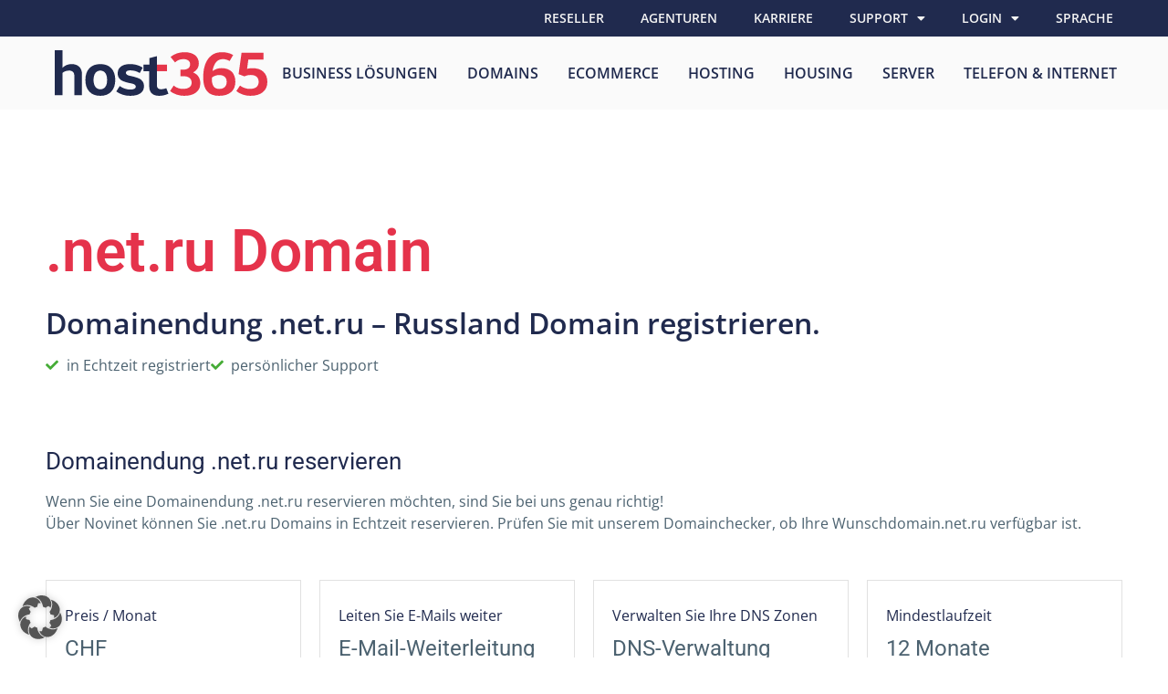

--- FILE ---
content_type: text/html; charset=UTF-8
request_url: https://www.novinet247.com/domains/net-ru/
body_size: 41527
content:
<!doctype html>
<html lang="de-CH">
<head>
	<meta charset="UTF-8">
	<meta name="viewport" content="width=device-width, initial-scale=1">
	<link rel="profile" href="https://gmpg.org/xfn/11">
	<meta name='robots' content='index, follow, max-image-preview:large, max-snippet:-1, max-video-preview:-1' />

	<!-- This site is optimized with the Yoast SEO Premium plugin v22.8 (Yoast SEO v26.8) - https://yoast.com/product/yoast-seo-premium-wordpress/ -->
	<title>net.ru - host365 - NOVINET Internet</title>
	<link rel="canonical" href="https://www.novinet247.com/domains/net-ru/" />
	<meta property="og:locale" content="de_DE" />
	<meta property="og:type" content="article" />
	<meta property="og:title" content="net.ru" />
	<meta property="og:url" content="https://www.novinet247.com/domains/net-ru/" />
	<meta property="og:site_name" content="host365 - NOVINET Internet" />
	<meta name="twitter:card" content="summary_large_image" />
	<script type="application/ld+json" class="yoast-schema-graph">{"@context":"https://schema.org","@graph":[{"@type":"WebPage","@id":"https://www.novinet247.com/domains/net-ru/","url":"https://www.novinet247.com/domains/net-ru/","name":"net.ru - host365 - NOVINET Internet","isPartOf":{"@id":"https://www.novinet247.com/#website"},"datePublished":"2021-02-01T14:57:29+00:00","breadcrumb":{"@id":"https://www.novinet247.com/domains/net-ru/#breadcrumb"},"inLanguage":"de-CH","potentialAction":[{"@type":"ReadAction","target":["https://www.novinet247.com/domains/net-ru/"]}]},{"@type":"BreadcrumbList","@id":"https://www.novinet247.com/domains/net-ru/#breadcrumb","itemListElement":[{"@type":"ListItem","position":1,"name":"Home","item":"https://www.novinet247.com/"},{"@type":"ListItem","position":2,"name":"net.ru"}]},{"@type":"WebSite","@id":"https://www.novinet247.com/#website","url":"https://www.novinet247.com/","name":"host365 - NOVINET Internet","description":"Server, Webhosting, Domains &amp; Web Design","publisher":{"@id":"https://www.novinet247.com/#organization"},"potentialAction":[{"@type":"SearchAction","target":{"@type":"EntryPoint","urlTemplate":"https://www.novinet247.com/?s={search_term_string}"},"query-input":{"@type":"PropertyValueSpecification","valueRequired":true,"valueName":"search_term_string"}}],"inLanguage":"de-CH"},{"@type":"Organization","@id":"https://www.novinet247.com/#organization","name":"Novinet Internet GmbH","url":"https://www.novinet247.com/","logo":{"@type":"ImageObject","inLanguage":"de-CH","@id":"https://www.novinet247.com/#/schema/logo/image/","url":"https://www.novinet247.com/wp-content/uploads/2021/01/novinet_logo_master.svg","contentUrl":"https://www.novinet247.com/wp-content/uploads/2021/01/novinet_logo_master.svg","width":1,"height":1,"caption":"Novinet Internet GmbH"},"image":{"@id":"https://www.novinet247.com/#/schema/logo/image/"}}]}</script>
	<!-- / Yoast SEO Premium plugin. -->


<link rel="alternate" type="application/rss+xml" title="host365 - NOVINET Internet &raquo; Feed" href="https://www.novinet247.com/feed/" />
<link rel="alternate" type="application/rss+xml" title="host365 - NOVINET Internet &raquo; Kommentar-Feed" href="https://www.novinet247.com/comments/feed/" />
<link rel="alternate" title="oEmbed (JSON)" type="application/json+oembed" href="https://www.novinet247.com/wp-json/oembed/1.0/embed?url=https%3A%2F%2Fwww.novinet247.com%2Fdomains%2Fnet-ru%2F" />
<link rel="alternate" title="oEmbed (XML)" type="text/xml+oembed" href="https://www.novinet247.com/wp-json/oembed/1.0/embed?url=https%3A%2F%2Fwww.novinet247.com%2Fdomains%2Fnet-ru%2F&#038;format=xml" />
<style id='wp-img-auto-sizes-contain-inline-css'>
img:is([sizes=auto i],[sizes^="auto," i]){contain-intrinsic-size:3000px 1500px}
/*# sourceURL=wp-img-auto-sizes-contain-inline-css */
</style>
<style id='wp-emoji-styles-inline-css'>

	img.wp-smiley, img.emoji {
		display: inline !important;
		border: none !important;
		box-shadow: none !important;
		height: 1em !important;
		width: 1em !important;
		margin: 0 0.07em !important;
		vertical-align: -0.1em !important;
		background: none !important;
		padding: 0 !important;
	}
/*# sourceURL=wp-emoji-styles-inline-css */
</style>
<link rel='stylesheet' id='wp-block-library-css' href='https://www.novinet247.com/wp-includes/css/dist/block-library/style.min.css?ver=6.9' media='all' />
<style id='global-styles-inline-css'>
:root{--wp--preset--aspect-ratio--square: 1;--wp--preset--aspect-ratio--4-3: 4/3;--wp--preset--aspect-ratio--3-4: 3/4;--wp--preset--aspect-ratio--3-2: 3/2;--wp--preset--aspect-ratio--2-3: 2/3;--wp--preset--aspect-ratio--16-9: 16/9;--wp--preset--aspect-ratio--9-16: 9/16;--wp--preset--color--black: #000000;--wp--preset--color--cyan-bluish-gray: #abb8c3;--wp--preset--color--white: #ffffff;--wp--preset--color--pale-pink: #f78da7;--wp--preset--color--vivid-red: #cf2e2e;--wp--preset--color--luminous-vivid-orange: #ff6900;--wp--preset--color--luminous-vivid-amber: #fcb900;--wp--preset--color--light-green-cyan: #7bdcb5;--wp--preset--color--vivid-green-cyan: #00d084;--wp--preset--color--pale-cyan-blue: #8ed1fc;--wp--preset--color--vivid-cyan-blue: #0693e3;--wp--preset--color--vivid-purple: #9b51e0;--wp--preset--gradient--vivid-cyan-blue-to-vivid-purple: linear-gradient(135deg,rgb(6,147,227) 0%,rgb(155,81,224) 100%);--wp--preset--gradient--light-green-cyan-to-vivid-green-cyan: linear-gradient(135deg,rgb(122,220,180) 0%,rgb(0,208,130) 100%);--wp--preset--gradient--luminous-vivid-amber-to-luminous-vivid-orange: linear-gradient(135deg,rgb(252,185,0) 0%,rgb(255,105,0) 100%);--wp--preset--gradient--luminous-vivid-orange-to-vivid-red: linear-gradient(135deg,rgb(255,105,0) 0%,rgb(207,46,46) 100%);--wp--preset--gradient--very-light-gray-to-cyan-bluish-gray: linear-gradient(135deg,rgb(238,238,238) 0%,rgb(169,184,195) 100%);--wp--preset--gradient--cool-to-warm-spectrum: linear-gradient(135deg,rgb(74,234,220) 0%,rgb(151,120,209) 20%,rgb(207,42,186) 40%,rgb(238,44,130) 60%,rgb(251,105,98) 80%,rgb(254,248,76) 100%);--wp--preset--gradient--blush-light-purple: linear-gradient(135deg,rgb(255,206,236) 0%,rgb(152,150,240) 100%);--wp--preset--gradient--blush-bordeaux: linear-gradient(135deg,rgb(254,205,165) 0%,rgb(254,45,45) 50%,rgb(107,0,62) 100%);--wp--preset--gradient--luminous-dusk: linear-gradient(135deg,rgb(255,203,112) 0%,rgb(199,81,192) 50%,rgb(65,88,208) 100%);--wp--preset--gradient--pale-ocean: linear-gradient(135deg,rgb(255,245,203) 0%,rgb(182,227,212) 50%,rgb(51,167,181) 100%);--wp--preset--gradient--electric-grass: linear-gradient(135deg,rgb(202,248,128) 0%,rgb(113,206,126) 100%);--wp--preset--gradient--midnight: linear-gradient(135deg,rgb(2,3,129) 0%,rgb(40,116,252) 100%);--wp--preset--font-size--small: 13px;--wp--preset--font-size--medium: 20px;--wp--preset--font-size--large: 36px;--wp--preset--font-size--x-large: 42px;--wp--preset--spacing--20: 0.44rem;--wp--preset--spacing--30: 0.67rem;--wp--preset--spacing--40: 1rem;--wp--preset--spacing--50: 1.5rem;--wp--preset--spacing--60: 2.25rem;--wp--preset--spacing--70: 3.38rem;--wp--preset--spacing--80: 5.06rem;--wp--preset--shadow--natural: 6px 6px 9px rgba(0, 0, 0, 0.2);--wp--preset--shadow--deep: 12px 12px 50px rgba(0, 0, 0, 0.4);--wp--preset--shadow--sharp: 6px 6px 0px rgba(0, 0, 0, 0.2);--wp--preset--shadow--outlined: 6px 6px 0px -3px rgb(255, 255, 255), 6px 6px rgb(0, 0, 0);--wp--preset--shadow--crisp: 6px 6px 0px rgb(0, 0, 0);}:root { --wp--style--global--content-size: 800px;--wp--style--global--wide-size: 1200px; }:where(body) { margin: 0; }.wp-site-blocks > .alignleft { float: left; margin-right: 2em; }.wp-site-blocks > .alignright { float: right; margin-left: 2em; }.wp-site-blocks > .aligncenter { justify-content: center; margin-left: auto; margin-right: auto; }:where(.wp-site-blocks) > * { margin-block-start: 24px; margin-block-end: 0; }:where(.wp-site-blocks) > :first-child { margin-block-start: 0; }:where(.wp-site-blocks) > :last-child { margin-block-end: 0; }:root { --wp--style--block-gap: 24px; }:root :where(.is-layout-flow) > :first-child{margin-block-start: 0;}:root :where(.is-layout-flow) > :last-child{margin-block-end: 0;}:root :where(.is-layout-flow) > *{margin-block-start: 24px;margin-block-end: 0;}:root :where(.is-layout-constrained) > :first-child{margin-block-start: 0;}:root :where(.is-layout-constrained) > :last-child{margin-block-end: 0;}:root :where(.is-layout-constrained) > *{margin-block-start: 24px;margin-block-end: 0;}:root :where(.is-layout-flex){gap: 24px;}:root :where(.is-layout-grid){gap: 24px;}.is-layout-flow > .alignleft{float: left;margin-inline-start: 0;margin-inline-end: 2em;}.is-layout-flow > .alignright{float: right;margin-inline-start: 2em;margin-inline-end: 0;}.is-layout-flow > .aligncenter{margin-left: auto !important;margin-right: auto !important;}.is-layout-constrained > .alignleft{float: left;margin-inline-start: 0;margin-inline-end: 2em;}.is-layout-constrained > .alignright{float: right;margin-inline-start: 2em;margin-inline-end: 0;}.is-layout-constrained > .aligncenter{margin-left: auto !important;margin-right: auto !important;}.is-layout-constrained > :where(:not(.alignleft):not(.alignright):not(.alignfull)){max-width: var(--wp--style--global--content-size);margin-left: auto !important;margin-right: auto !important;}.is-layout-constrained > .alignwide{max-width: var(--wp--style--global--wide-size);}body .is-layout-flex{display: flex;}.is-layout-flex{flex-wrap: wrap;align-items: center;}.is-layout-flex > :is(*, div){margin: 0;}body .is-layout-grid{display: grid;}.is-layout-grid > :is(*, div){margin: 0;}body{padding-top: 0px;padding-right: 0px;padding-bottom: 0px;padding-left: 0px;}a:where(:not(.wp-element-button)){text-decoration: underline;}:root :where(.wp-element-button, .wp-block-button__link){background-color: #32373c;border-width: 0;color: #fff;font-family: inherit;font-size: inherit;font-style: inherit;font-weight: inherit;letter-spacing: inherit;line-height: inherit;padding-top: calc(0.667em + 2px);padding-right: calc(1.333em + 2px);padding-bottom: calc(0.667em + 2px);padding-left: calc(1.333em + 2px);text-decoration: none;text-transform: inherit;}.has-black-color{color: var(--wp--preset--color--black) !important;}.has-cyan-bluish-gray-color{color: var(--wp--preset--color--cyan-bluish-gray) !important;}.has-white-color{color: var(--wp--preset--color--white) !important;}.has-pale-pink-color{color: var(--wp--preset--color--pale-pink) !important;}.has-vivid-red-color{color: var(--wp--preset--color--vivid-red) !important;}.has-luminous-vivid-orange-color{color: var(--wp--preset--color--luminous-vivid-orange) !important;}.has-luminous-vivid-amber-color{color: var(--wp--preset--color--luminous-vivid-amber) !important;}.has-light-green-cyan-color{color: var(--wp--preset--color--light-green-cyan) !important;}.has-vivid-green-cyan-color{color: var(--wp--preset--color--vivid-green-cyan) !important;}.has-pale-cyan-blue-color{color: var(--wp--preset--color--pale-cyan-blue) !important;}.has-vivid-cyan-blue-color{color: var(--wp--preset--color--vivid-cyan-blue) !important;}.has-vivid-purple-color{color: var(--wp--preset--color--vivid-purple) !important;}.has-black-background-color{background-color: var(--wp--preset--color--black) !important;}.has-cyan-bluish-gray-background-color{background-color: var(--wp--preset--color--cyan-bluish-gray) !important;}.has-white-background-color{background-color: var(--wp--preset--color--white) !important;}.has-pale-pink-background-color{background-color: var(--wp--preset--color--pale-pink) !important;}.has-vivid-red-background-color{background-color: var(--wp--preset--color--vivid-red) !important;}.has-luminous-vivid-orange-background-color{background-color: var(--wp--preset--color--luminous-vivid-orange) !important;}.has-luminous-vivid-amber-background-color{background-color: var(--wp--preset--color--luminous-vivid-amber) !important;}.has-light-green-cyan-background-color{background-color: var(--wp--preset--color--light-green-cyan) !important;}.has-vivid-green-cyan-background-color{background-color: var(--wp--preset--color--vivid-green-cyan) !important;}.has-pale-cyan-blue-background-color{background-color: var(--wp--preset--color--pale-cyan-blue) !important;}.has-vivid-cyan-blue-background-color{background-color: var(--wp--preset--color--vivid-cyan-blue) !important;}.has-vivid-purple-background-color{background-color: var(--wp--preset--color--vivid-purple) !important;}.has-black-border-color{border-color: var(--wp--preset--color--black) !important;}.has-cyan-bluish-gray-border-color{border-color: var(--wp--preset--color--cyan-bluish-gray) !important;}.has-white-border-color{border-color: var(--wp--preset--color--white) !important;}.has-pale-pink-border-color{border-color: var(--wp--preset--color--pale-pink) !important;}.has-vivid-red-border-color{border-color: var(--wp--preset--color--vivid-red) !important;}.has-luminous-vivid-orange-border-color{border-color: var(--wp--preset--color--luminous-vivid-orange) !important;}.has-luminous-vivid-amber-border-color{border-color: var(--wp--preset--color--luminous-vivid-amber) !important;}.has-light-green-cyan-border-color{border-color: var(--wp--preset--color--light-green-cyan) !important;}.has-vivid-green-cyan-border-color{border-color: var(--wp--preset--color--vivid-green-cyan) !important;}.has-pale-cyan-blue-border-color{border-color: var(--wp--preset--color--pale-cyan-blue) !important;}.has-vivid-cyan-blue-border-color{border-color: var(--wp--preset--color--vivid-cyan-blue) !important;}.has-vivid-purple-border-color{border-color: var(--wp--preset--color--vivid-purple) !important;}.has-vivid-cyan-blue-to-vivid-purple-gradient-background{background: var(--wp--preset--gradient--vivid-cyan-blue-to-vivid-purple) !important;}.has-light-green-cyan-to-vivid-green-cyan-gradient-background{background: var(--wp--preset--gradient--light-green-cyan-to-vivid-green-cyan) !important;}.has-luminous-vivid-amber-to-luminous-vivid-orange-gradient-background{background: var(--wp--preset--gradient--luminous-vivid-amber-to-luminous-vivid-orange) !important;}.has-luminous-vivid-orange-to-vivid-red-gradient-background{background: var(--wp--preset--gradient--luminous-vivid-orange-to-vivid-red) !important;}.has-very-light-gray-to-cyan-bluish-gray-gradient-background{background: var(--wp--preset--gradient--very-light-gray-to-cyan-bluish-gray) !important;}.has-cool-to-warm-spectrum-gradient-background{background: var(--wp--preset--gradient--cool-to-warm-spectrum) !important;}.has-blush-light-purple-gradient-background{background: var(--wp--preset--gradient--blush-light-purple) !important;}.has-blush-bordeaux-gradient-background{background: var(--wp--preset--gradient--blush-bordeaux) !important;}.has-luminous-dusk-gradient-background{background: var(--wp--preset--gradient--luminous-dusk) !important;}.has-pale-ocean-gradient-background{background: var(--wp--preset--gradient--pale-ocean) !important;}.has-electric-grass-gradient-background{background: var(--wp--preset--gradient--electric-grass) !important;}.has-midnight-gradient-background{background: var(--wp--preset--gradient--midnight) !important;}.has-small-font-size{font-size: var(--wp--preset--font-size--small) !important;}.has-medium-font-size{font-size: var(--wp--preset--font-size--medium) !important;}.has-large-font-size{font-size: var(--wp--preset--font-size--large) !important;}.has-x-large-font-size{font-size: var(--wp--preset--font-size--x-large) !important;}
/*# sourceURL=global-styles-inline-css */
</style>

<link rel='stylesheet' id='hello-elementor-css' href='https://www.novinet247.com/wp-content/themes/hello-elementor/style.min.css?ver=3.3.0' media='all' />
<link rel='stylesheet' id='hello-elementor-theme-style-css' href='https://www.novinet247.com/wp-content/themes/hello-elementor/theme.min.css?ver=3.3.0' media='all' />
<link rel='stylesheet' id='hello-elementor-header-footer-css' href='https://www.novinet247.com/wp-content/themes/hello-elementor/header-footer.min.css?ver=3.3.0' media='all' />
<link rel='stylesheet' id='elementor-icons-css' href='https://www.novinet247.com/wp-content/plugins/elementor/assets/lib/eicons/css/elementor-icons.min.css?ver=5.43.0' media='all' />
<link rel='stylesheet' id='elementor-frontend-css' href='https://www.novinet247.com/wp-content/plugins/elementor/assets/css/frontend.min.css?ver=3.31.3' media='all' />
<link rel='stylesheet' id='elementor-post-22-css' href='https://www.novinet247.com/wp-content/uploads/elementor/css/post-22.css?ver=1768971570' media='all' />
<link rel='stylesheet' id='elementor-pro-css' href='https://www.novinet247.com/wp-content/plugins/elementor-pro/assets/css/frontend.min.css?ver=3.21.3' media='all' />
<link rel='stylesheet' id='elementor-post-5014-css' href='https://www.novinet247.com/wp-content/uploads/elementor/css/post-5014.css?ver=1768971849' media='all' />
<link rel='stylesheet' id='elementor-post-186-css' href='https://www.novinet247.com/wp-content/uploads/elementor/css/post-186.css?ver=1768971849' media='all' />
<link rel='stylesheet' id='elementor-post-4455-css' href='https://www.novinet247.com/wp-content/uploads/elementor/css/post-4455.css?ver=1768972728' media='all' />
<link rel='stylesheet' id='tf-compiled-options-wdc-options-css' href='https://www.novinet247.com/wp-content/uploads/titan-framework-wdc-options-css.css?ver=6.9' media='all' />
<style id='borlabls-cookie-patch-elementor-inline-css'>
.elementor-wrapper .brlbs-cmpnt-content-blocker { position: absolute; top: 0; height: 100%; width: 100%; } .brlbs-hide { display: none; }
                .elementor-wrapper .brlbs-cmpnt-content-blocker .brlbs-cmpnt-cb-preset-c .brlbs-cmpnt-cb-main { margin-top: auto; margin-bottom: auto; }
                .elementor-widget-video .elementor-widget-container:has(.brlbs-cmpnt-content-blocker) { transform: none }
/*# sourceURL=borlabls-cookie-patch-elementor-inline-css */
</style>
<link rel='stylesheet' id='borlabs-cookie-custom-css' href='https://www.novinet247.com/wp-content/cache/borlabs-cookie/1/borlabs-cookie-1-de.css?ver=3.3.23-78' media='all' />
<link rel='stylesheet' id='hello-elementor-child-style-css' href='https://www.novinet247.com/wp-content/themes/hello-theme-child-master/style.css?ver=1.0.0' media='all' />
<link rel='stylesheet' id='elementor-gf-local-opensans-css' href='https://www.novinet247.com/wp-content/uploads/elementor/google-fonts/css/opensans.css?ver=1756296997' media='all' />
<link rel='stylesheet' id='elementor-gf-local-roboto-css' href='https://www.novinet247.com/wp-content/uploads/elementor/google-fonts/css/roboto.css?ver=1756297009' media='all' />
<link rel='stylesheet' id='elementor-icons-shared-0-css' href='https://www.novinet247.com/wp-content/plugins/elementor/assets/lib/font-awesome/css/fontawesome.min.css?ver=5.15.3' media='all' />
<link rel='stylesheet' id='elementor-icons-fa-solid-css' href='https://www.novinet247.com/wp-content/plugins/elementor/assets/lib/font-awesome/css/solid.min.css?ver=5.15.3' media='all' />
<link rel='stylesheet' id='elementor-icons-fa-regular-css' href='https://www.novinet247.com/wp-content/plugins/elementor/assets/lib/font-awesome/css/regular.min.css?ver=5.15.3' media='all' />
<link rel='stylesheet' id='elementor-icons-fa-brands-css' href='https://www.novinet247.com/wp-content/plugins/elementor/assets/lib/font-awesome/css/brands.min.css?ver=5.15.3' media='all' />
<link data-borlabs-cookie-style-blocker-id="google-fonts" rel='stylesheet' id='wdcGoogleFonts-css' data-borlabs-cookie-style-blocker-href='//fonts.googleapis.com/css?family=Poppins%3A300&#038;ver=6.9' media='all' />
<script data-no-optimize="1" data-no-minify="1" data-cfasync="false" src="https://www.novinet247.com/wp-content/cache/borlabs-cookie/1/borlabs-cookie-config-de.json.js?ver=3.3.23-79" id="borlabs-cookie-config-js"></script>
<script data-no-optimize="1" data-no-minify="1" data-cfasync="false" src="https://www.novinet247.com/wp-content/plugins/borlabs-cookie/assets/javascript/borlabs-cookie-prioritize.min.js?ver=3.3.23" id="borlabs-cookie-prioritize-js"></script>
<link rel="https://api.w.org/" href="https://www.novinet247.com/wp-json/" /><link rel="EditURI" type="application/rsd+xml" title="RSD" href="https://www.novinet247.com/xmlrpc.php?rsd" />
<meta name="generator" content="WordPress 6.9" />
<link rel='shortlink' href='https://www.novinet247.com/?p=4257' />
<meta name="generator" content="Elementor 3.31.3; features: additional_custom_breakpoints, e_element_cache; settings: css_print_method-external, google_font-enabled, font_display-auto">
<!-- Google Tag Manager -->
<script data-borlabs-cookie-script-blocker-id='google-tag-manager' type='text/template'>if('0'!=='1'){(function(w,d,s,l,i){w[l]=w[l]||[];w[l].push({"gtm.start":
new Date().getTime(),event:"gtm.js"});var f=d.getElementsByTagName(s)[0],
j=d.createElement(s),dl=l!="dataLayer"?"&l="+l:"";j.async=true;j.src=
"https://www.googletagmanager.com/gtm.js?id="+i+dl;f.parentNode.insertBefore(j,f);
})(window,document,"script","dataLayer","GTM-M6Q6XDP");}</script>
<!-- End Google Tag Manager -->			<style>
				.e-con.e-parent:nth-of-type(n+4):not(.e-lazyloaded):not(.e-no-lazyload),
				.e-con.e-parent:nth-of-type(n+4):not(.e-lazyloaded):not(.e-no-lazyload) * {
					background-image: none !important;
				}
				@media screen and (max-height: 1024px) {
					.e-con.e-parent:nth-of-type(n+3):not(.e-lazyloaded):not(.e-no-lazyload),
					.e-con.e-parent:nth-of-type(n+3):not(.e-lazyloaded):not(.e-no-lazyload) * {
						background-image: none !important;
					}
				}
				@media screen and (max-height: 640px) {
					.e-con.e-parent:nth-of-type(n+2):not(.e-lazyloaded):not(.e-no-lazyload),
					.e-con.e-parent:nth-of-type(n+2):not(.e-lazyloaded):not(.e-no-lazyload) * {
						background-image: none !important;
					}
				}
			</style>
			<link rel="icon" href="https://www.novinet247.com/wp-content/uploads/2021/01/cropped-Novinet-Fav-Icon-512x512-1-32x32.png" sizes="32x32" />
<link rel="icon" href="https://www.novinet247.com/wp-content/uploads/2021/01/cropped-Novinet-Fav-Icon-512x512-1-192x192.png" sizes="192x192" />
<link rel="apple-touch-icon" href="https://www.novinet247.com/wp-content/uploads/2021/01/cropped-Novinet-Fav-Icon-512x512-1-180x180.png" />
<meta name="msapplication-TileImage" content="https://www.novinet247.com/wp-content/uploads/2021/01/cropped-Novinet-Fav-Icon-512x512-1-270x270.png" />
		<style id="wp-custom-css">
			/* ======================== */
/* ======== Basics ======== */
/* ======================== */

/* Enable always scrolling */
body {overflow: unset !important;}

:root {
	--box-shadow-cards: 0 10px 25px rgba(43, 44, 74, 0.2);
		--small-box-shadow: 0 8px 20px rgba(43, 44, 74, 0.1);
}


/*== Break Word ==*/
* {
	word-break: break-word;
}


/*== Reset List Style ==*/
ul,
ul li,
ul ul li {
   margin-left:10px;
   padding-left: 0rem;
}



/*== Read width for single Text Blocks  ==*/
@media (min-width:1024px){
	.read-text-width {
		max-width: 700px;
		margin:auto;
	}
}

/*== add shadow  ==*/
.add-box-shadow-cards {
	box-shadow: var(--box-shadow-cards) !important;
}
.add-small-box-shadow {
	box-shadow: var(--small-box-shadow) !important;
}


/*== "added to cart" info under "add to cart" button  ==*/
.added_to_cart.wc-forward {
	display:block;
}

/*=============================*/
/*====== Custom Tabs - 1 ======*/
/*=============================*/

.elementor-tab-content:focus {
	outline:1px solid transparent;
}

.elementor-tabs .elementor-tab-title{
	border-bottom:2px solid var( --e-global-color-text) !Important ;
	color:var( --e-global-color-text);
	margin-bottom:5px;
}


.elementor-tabs .elementor-tab-title.elementor-active,
.elementor-tabs .elementor-tab-title:hover{
	color:var(--e-global-color-primary) ;
		border-bottom:3px solid var(--e-global-color-primary) !Important ;

}
.elementor-tabs .elementor-tab-title:hover a{
	color: var(--e-global-color-primary) !important; 
}

/* Rearrange on mobile */
@media (max-width: 767px){
    .tabs-mobile .elementor-tabs .elementor-tabs-wrapper {
        display: flex;
				justify-content: center;
    }
    .tabs-mobile .elementor-tab-title {
        padding:10px;
        text-align:center;
    }
    .tabs-mobile .elementor-tab-mobile-title{
        display:none;
    }
}



/*=============================*/
/*====== Custom Tabs - 2 ======*/
/*=============================*/


.details-section-wrapper{
    background: var( --e-global-color-primary );
    color: white;
    padding: 10px 15px;
    cursor: pointer;
}

.details-row{
    display: flex;
    text-align: left;
    align-items: center;
    border-bottom: 1px solid #CAD8E1;
}
.details-row > div{
    width:25%;
    padding: 10px;
    
}
.details-head{
    font-weight: 600;
}
.details-data{
    text-align: center;
}

.details-row small {
    display: block;
    font-weight: 400;
}

.details-row .fa-check{
    color:var(--e-global-color-accent);
}

/*=============================*/
/*====== Cookie Banner ========*/
/*=============================*/
.cookie-notice-container{
		border-top:1px solid #b6c1c8;

}
.cn-text-container,
.cookie-button {
	font-family: "Open Sans" !important;
}

.cookie-button{
		background:var(--e-global-color-primary) !important;
	display:inline-block;
	color:white !important;
	padding:5px 15px;
	margin-right:5px;
}


/*=============================*/
/*======== Price Cards ========*/
/*=============================*/

.price-cards p{
	margin-bottom:0px;
	text-align:center;
}


/*== Remove Stretch from Columns and center vertically ==*/
.price-cards-col{
	align-items: center;
}

/*== Set max-width to Mobile Price Cards ==*/
@media (max-width:767px){
	.price-cards-col{
		max-width:400px;
		margin:auto;
	}
}

/*== Add Shadow to Cards ==*/
.price-cards-col .elementor-element-populated{
	box-shadow: var(--box-shadow-cards);
}


/*==  Price ==*/
.price-cards-monthly-price {
	color:var( --e-global-color-primary );
}

.price-cards-monthly-price-number {
	color:var( --e-global-color-primary );
  font-size: 46px;
  font-weight: 600;
}

p.price-cards-above-text{
	margin-bottom:-13px;
		margin-top:10px;
}

p.price-cards-below-text{
	margin-top:-5px;
	margin-bottom:10px;
}

/*== Move Currency Symbol if ".00"  ==*/
.price-cards-monthly-price .no-sub-unit{
	    margin-right: -22px;
}

/*== Make Currency Symbol Smaller ==*/
.technical-details-header-currency,
.price-cards-currency{
    font-size: 16px;
    bottom: -6px;
    position: relative;
    font-weight: 400;
		word-break:normal;
}



/*== Display Only One Price Card ==*/ 
/* How-to: Give the shortcode a class of remaining card-column ==*/

.price-cards-single-col-1 .price-cards-col-2, .price-cards-single-col-1  .price-cards-col-3,
.price-cards-single-col-2 .price-cards-col-1, .price-cards-single-col-2  .price-cards-col-3,
.price-cards-single-col-3 .price-cards-col-1, .price-cards-single-col-3  .price-cards-col-2{
 display: none;
 width: 0%;
}

.price-cards-single-col-1 .price-cards-col-1,
.price-cards-single-col-2 .price-cards-col-2,
.price-cards-single-col-3 .price-cards-col-3{
 width: 100%;
}

.price-cards-single-col-1  .price-cards-col > .elementor-element-populated,
.price-cards-single-col-2  .price-cards-col > .elementor-element-populated,
.price-cards-single-col-3  .price-cards-col > .elementor-element-populated{
   border: 5px solid var(--e-global-color-primary) !Important;
} 

.price-cards-single-col-1 > .elementor-widget-heading > .elementor-widget-container,
.price-cards-single-col-2 > .elementor-widget-heading > .elementor-widget-container,
.price-cards-single-col-3 > .elementor-widget-heading > .elementor-widget-container{
    background: var(--e-global-color-primary) !important;
}  




/*=============================*/
/*== Technical Details Table ==*/
/*=============================*/

.technical-details-table p{
	margin-bottom:0;
}





.technical-details-content p{
    margin-bottom: 0;
}

.technical-details-content small{
    display:block;
    line-height: 1.6;
}

.technical-details-content .technical-details-row {
    display: grid;
    grid-template-columns: 1fr 1fr 1fr 1fr;
}

.technical-details-content .technical-details-row div{
    padding: 10px;
    align-self: center;
}

.technical-details-content .technical-details-row {
    line-height: 1.4;
    text-align: center;
    border-bottom:1px solid var( --e-global-color-6bc0edf );
}

.technical-details-content div.technical-details-head{
    background: var( --e-global-color-637213c);
    text-align: left;
    align-self: stretch;
}

.technical-details-content .icon-check::before{
    content:"\f00c";
    font-family: "Font Awesome 5 Free";
    font-size: 20px;
    color:var( --e-global-color-accent );
}

.technical-details-content .icon-cross::before{
    content:"\f00d";
    font-family: "Font Awesome 5 Free";
    font-size: 20px;
    color:lightgrey;
}

@media (max-width:767px) {
	.technical-details-content .technical-details-row {
    grid-template-columns: 1fr 1fr 1fr;
}
	.technical-details-content .technical-details-head {
 		grid-column: 1 / end; 
	}
		.technical-details-content .technical-details-data-col-1,
			.technical-details-content .technical-details-data-col-2,
			.technical-details-content .technical-details-data-col-3{
    font-size:14px;
	}
}



 
/* == START Mobile ==*/
@media (max-width:767px){
	/* == Rearrange on Mobile ==*/
	.technical-details-data{
		width:33.3%;
		font-size:14px;
	}


  /* == restyle Price ==*/
	.technical-details-table .price-cards-monthly-price{
		line-height:1;
		margin-top:15px;
		margin-bottom:15px;
	}
	
	.technical-details-table .price-cards-monthly-price-number{
		font-size:32px; 
	}
	
	.technical-details-table .price-cards-monthly-price .price-cards-currency{
		font-size:12px;
			display:block;
			margin:auto;
	}
	
}

	/* == END Mobile ==*/

/* == restyle Button ==*/
@media (min-width:768px){
	.icon-hide-desktop-show-mobile i{
		display:none;
	}
}
@media (max-width:767px){
	.icon-hide-desktop-show-mobile .elementor-button-text{
		font-size:0;
		padding:10px 20px;
		position:relative;
		display:none;
	}
}



/*=============================*/
/*======= WooCommerce ========*/
/*=============================*/

.woocommerce-NoticeGroup-checkout,
.woocommerce-notices-wrapper{
	width:100%;	
}

.woocommerce-message,
.woocommerce-error,
.woocommerce .cart-empty,
.woocommerce .woocommerce-info{
	border: 1px solid #eee;
	border-left: 5px solid #8CCC82;
	border-radius: 5px;
	background: white;
	box-shadow: 0 5px 10px #00000011;
	max-width: 1200px;
	margin: 10px auto;
}

.woocommerce-message::before,
.cart-empty::before,
.woocommerce-info::before{
	color: #8CCC82;
}


/* hide "return to shop" button on Cart Page */
.woocommerce .return-to-shop,
.woocommerce .woocommerce-message a{
	display:none;
}

/* WC - Error notice & Empty Cart*/ 
.woocommerce-error,
.woocommerce .cart-empty{
	border-left: 5px solid #EF8593;
}

.woocommerce-error::before,
.woocommerce .cart-empty::before{
	color: #EF8593;
}


/* ======================== */
/* ======== Header ======== */
/* ======================== */

/* language switcher dropdown */
.language-switcher-header  ul{
    right: 0;
    left:inherit !important;
	min-width:80px!important;
}


/* Cart button */
.display-cart-items{
    width: 24px;
    height: 24px;
    margin-left: 5px;
    border: 1px solid #eee;
    border-radius: 50%;
    background: white!important;
    color: var( --e-global-color-secondary ) !important;
    font-size: 16px !important;
    text-align: center;
    padding-top: 3px;
    margin-top: -3px;
    margin-bottom: -3pxx;
} 


/* Sticky header */
#header.elementor-sticky--active{
	box-shadow: 0 5px 10px  rgba(20, 44, 90, 0.05);
}


/* Header Grid Dorpdown on Desktop */
@media (min-width:768px){
		#header .menu-item-hide-on-desktop{
			display:none;
		}
		#header .elementor-nav-menu {
			position: relative;
		} 
		.elementor-nav-menu li{
			position:unset !important;
		}  


		/* Grid Container Top Arrow */
		#header .elementor-nav-menu > li.menu-item-has-children:hover > a::after	{
			content: "";
			height: 20px;
			width: 20px;
			background:white;
			position: absolute;
			left: calc(50% - 9px);
			bottom: -10px;
			transform: rotate(45deg);
			z-index: 1;
			border-top: 1px solid #c1c1c1;
			border-left: 1px solid #c1c1c1;
		}  


		/* Grid Container on hover */
		#header .elementor-nav-menu > li:hover > .sub-menu {
				display: grid !important;
			align-items: start;
			} 

		/* Grid Container */
		#header .elementor-nav-menu > li > .sub-menu {
			overflow: hidden;
			position: absolute;
			right:0px;
			top:100%;
			width: auto;
			padding: 20px 55px 30px; 
			grid-template-columns: 1fr 1fr 1fr;
			grid-column-gap:15px;
			border: 1px solid #c1c1c1; 
		}
	
		/* Grid Container - move */
			#header .elementor-nav-menu > li.move-menu > .sub-menu {
			right:130px;
		}
	



		/* Grid Item */
		#header .elementor-nav-menu > li > .sub-menu > li {
			padding: 15px; 
		}
		#header .elementor-nav-menu > li > .sub-menu > li:hover {
			background-color: none;
		}
		#header .elementor-nav-menu > li > .sub-menu a {
			padding: 0 0 2px 0;
			border-left:0;
		}

		/* Grid Item - Header */
		#header .elementor-nav-menu > li > .sub-menu > li > a {
			text-transform: uppercase;
			color: var(--e-global-color-primary);
			font-weight: 700;
			padding-bottom:3px;
			background:none;
		}

		/* Grid Item - Header - remove default icon*/
		#header .sub-arrow{
			display:none;
		}

		/* Grid Item - Header - color only anchors with link*/
		#header .elementor-nav-menu > li > .sub-menu > li > a[href]:hover  {
			color: var(--e-global-color-secondary);
		}

		#header .elementor-nav-menu > li > .sub-menu > li:hover ul  {
			display: block !important;
		}



		/* Grid Item - Sublinks */
		#header .elementor-nav-menu > li > .sub-menu > li ul {
			display: block !important;
			position:relative;
		}
	
/* End Desktop Header Here */
}	
	

/* Grid Item - Sublinks - display icon correct */
#header .elementor-nav-menu > li > .sub-menu > li ul li {
	display:flex;
}
#header .elementor-nav-menu img {
	padding: 1px 3px 1px 0;

}

/* Domain Search Bar Containter */
.domain-search-container #wdc-style .input-group{
    border:none;
}

.domain-search-container .input-group {
    display: flex;
    flex-wrap: nowrap;
}
.domain-search-container input {
    width: 100%;
    border-radius: 5px 0 0 5px;
    border: 1px solid var( --e-global-color-6bc0edf );
    font-size: 14px;
    color: var( --e-global-color-text);
}

.domain-search-container input::placeholder {
    color: #999;
}

.domain-search-container .btn {
    border-radius: 0 5px 5px 0;
    font-size: 13px;
}



/* ======================== */
/* ======== Footer ======== */
/* ======================== */

.footer-header a:hover{
    color: var( --e-global-color-primary ) !important;
    transition: 0.3s;
}


/* ========================= */
/* ===  Product Add-Ons  === */
/* ========================= */

:root{
	--price-card-backup-color: hsl(352,77%,75%)
}
.product-add-ons form{
	display:flex !important;
	flex-wrap:wrap !important;
}

.product-add-ons .quantity{
	display:none;
}

.product-add-ons .extra-options tbody {
	display: flex;
	flex-wrap:wrap;
		justify-content:space-between;
}
.product-add-ons .extra-options tr {
	width: 49%;
	border-radius:5px;
}


.product-add-ons .extra-options tr.amount-backup-space {
	width: 100%;
}

.product-add-ons  tbody>tr:nth-child(odd)>td,
.product-add-ons  tbody>tr:nth-child(odd)>th{
		background:transparent;
}


.product-add-ons tr{
	background:var(--price-card-backup-color);
	color:white;
	display:flex;	
	margin-bottom: 10px;
	align-items: center;
}

.product-add-ons tr .label {
	width:75%;
	padding-left:15px !important;
	padding: 0;
}
.product-add-ons tr .value {
	padding:0px !important;
}

.product-add-ons td {
	border:none;
}

.product-add-ons .value  input[type=number]{
	border:none;
	border-radius:0 7px 7px 0;
	padding: 0 0 0 10px;
	min-height:40px;
	text-align:center;
	font-size:14px;
	font-weight:600;
	border: 3px solid var(--price-card-backup-color);
	background:hsl(352,30%,98%);
}


.product-add-ons .extra-options .label-tag{
	font-size:14px;
	font-weight:600;
}

.product-add-ons .amount-backup-space{
	display:flex;
	flex-wrap:nowrap;
	margin:auto;
}

.product-add-ons .amount-backup-space td{
	width: 50%;
}


.product-add-ons .amount-backup-space{
	flex-wrap:wrap;
	margin-top:40px;
}
.product-add-ons .amount-backup-space::before{
	content:"Wie viel Speicherplatz wünschen Sie?";
	display:block;
	margin-top:-80px;
	width:100%;
	padding:10px 0 5px; 
	color:var(--e-global-color-text);
	font-size:16px;
	position:absolute;
}


.product-add-ons .required{
	color:transparent !important;
}

.product-add-ons button {
	background-color: var(--e-global-color-primary) !important;
	padding: 14px 18px !important;
	margin: 20px auto 0px !important;
}

.select2-container {
	z-index:1!important;
}

.select2-dropdown .select2-search__field{
	display:none !important;
}

.product-add-ons  .select2-container--default .select2-selection--single {
	border:none;
	border-radius:5px;
	text-align:left;
	font-size:14px;
	height:38px;
	margin: unset;
	text-align:center;
	font-weight:600;
	border: 3px solid var(--price-card-backup-color);
}

.product-add-ons  .select2-selection__rendered{
	padding:2px;
}
.product-add-ons  .select2-selection__arrow{
	top: 5px!important;
}

.select2-results li{
	margin-left:0;
	display:block;
	font-size:14px;
}

.select2-selection__clear{
	display:none;
}


/* ======================== */
/* =======  Cart  ========= */
/* ======================== */

/* hide not needed columns */
.custom-cart .product-price,
.custom-cart .actions .button[name="update_cart"]{
	display:none !important;
}

@media (min-width:768px){
	/* === Reorder ==== */
	.custom-cart div.woocommerce {
		display:flex;
		flex-wrap:wrap;
		align-items: flex-start; 
	}

	.custom-cart .woocommerce-cart-form{
		width:60%;
	}
	.custom-cart .cart-collaterals{
		width:35% !important;
		margin-left:5%;
	}

	.custom-cart .woocommerce .cart-collaterals .cart_totals,
	.custom-cart .woocommerce-page .cart-collaterals .cart_totals{
		float:none;
	width:100%;
	}

}

@media (max-width:767px){
	.custom-cart table tbody>tr:nth-child(odd)>td {
		background-color: white;
	}
	.custom-cart .woocommerce table.shop_table_responsive tr {
		display:flex;
		flex-wrap:wrap;
	}
		.custom-cart .woocommerce .shop_table_responsive .product-remove{
		width:10% !important;
	}
		.custom-cart .woocommerce .shop_table_responsive .product-name{
		width:90% !important;
			padding-right:30px!important;	}
		.custom-cart .woocommerce .shop_table_responsive .product-subtotal{
		width:100% !important;
		padding:0px 30px 30px 10%!important;
	}
			.custom-cart .woocommerce .shop_table_responsive .product-subtotal:before{
		padding-left:10px;
	}
}


.custom-cart .cart,
.custom-cart .cart-collaterals{
	box-shadow: var(--box-shadow-cards);
}

/* === Cart Table ==== */
.custom-cart .cart {
	border:  1px solid #eee !important;
	border-radius:5px;
	background:white;
}
@media (min-width:768px){
	.custom-cart .cart {
		padding:10px;
	}
}

.custom-cart table tbody>tr:nth-child(odd)>td {
    background-color: white;
}

.custom-cart table td,
.custom-cart table th{
	border:none !important;
}

.custom-cart .cart th{
	font-size: 18px;
	font-weight:600 !important;
}

.custom-cart .cart td{
	padding:25px 10px !important;
}
.custom-cart table.shop_table th{
	padding:15px 10px;
}

.custom-cart .product-name div{
	font-size:18px;
	font-weight:600;
	color: var(--e-global-color-primary);
}


.custom-cart .product-name .domain dt,
.custom-cart .product-name .domain dd{
	display:table-cell;
	font-weight:600;
	margin-bottom:0;
	padding-right:3px;
}

.custom-cart .product-name dt,
.custom-cart .product-name dd{
	padding-left:0;
}
.custom-cart .product-name dt,
.custom-cart .product-name dd p{
	margin-bottom:0;
}
.custom-cart .product-name .variation{
	padding-top:5px;
}

.custom-cart .product-subtotal {
	font-size:18px;
		font-weight:600 !important;
}

.custom-cart a.remove,
.custom-cart a.remove:hover{
	color:var(--e-global-color-red) !Important;
	background:transparent;
	margin-right:0 !important;
	padding-left:15px;
	padding-right:10px;
}


/* === Cross Sells ==== */
.custom-cart .cross-sells {
	display:none;
} 

/* === Cart Total ==== */
/* make sticky on desktop*/
@media (min-width: 1024px) {
	.custom-cart .cart-collaterals {
		position: -webkit-sticky;
		position: sticky;
		top: 140px;
	}
}

.custom-cart .cart-collaterals {
	border:  1px solid #eee !important;
	padding:35px 35px 20px 35px;
	background:white;
	border-radius:5px;
}

.custom-cart .cart-collaterals table{
	border-width:0px!important;
}

	.custom-cart .cart-collaterals th,
.custom-cart .cart-collaterals td{
	border-width: 0px !important;
	padding:10px 0 !important;
	background:white;
	width:50% !important;
	font-size:16px;

}
.custom-cart .cart-collaterals td{	
	text-align: right;
}

@media (max-width:767px){
	.custom-cart .cart-collaterals td {
		width:100% !important;
		background:white !important;
	}
}

.custom-cart .order-total th,
.custom-cart .order-total td{
	border-top:1px solid #bbb !important;
}
.custom-cart .cart-subtotal th,
.custom-cart .order-tax th{
	font-weight:400 !important;
}

.custom-cart .cart-collaterals h2 {
	margin:0 -15px 10px;
	padding:0 15px 15px;
	font-size:24px;
}

 .woocommerce-cart .wc-proceed-to-checkout a.checkout-button {
	background: var(--e-global-color-primary);
	 border:1px solid var(--e-global-color-primary);
	 padding:15px;
	 transition: .3s;
	 margin-bottom:0;
	 font-family: "Open Sans";
	 font-weight:600;
	 font-size: 16px;
	 text-transform:uppercase;
}
 .woocommerce-cart .wc-proceed-to-checkout a.checkout-button:hover {
	background: white;
	 color:  var(--e-global-color-primary);
	 padding:15px;
}


/* =============================== */
/* == Woocommerce Checkout Page == */
/* =============================== */

/* add "Kasse Header" and restyle "Thank you" success message after checkout*/
.custom-checkout .woocommerce-checkout::before {
    content:"Kasse";
    display: block;
    width: 100%;
    padding: 100px 0 50px;
    font-size: 48px;
    font-weight: 400;
    font-family: "Roboto";
    color:var(--e-global-color-primary);
}
@media (max-width:767px){
   .custom-checkout .woocommerce-checkout::before{
       padding: 50px 10px 50px 10px;
    }
}
.custom-checkout  .woocommerce-thankyou-order-received{
    padding: 100px 0 50px;
    font-size: 48px;
    font-weight: 400;
    font-family: "Roboto";
    color:var(--e-global-color-primary);
}




/* === Reorder ==== */
.woocommerce .col2-set .col-2,
.woocommerce .col2-set .col-1{
	float:none;
	width:100%;
	
}

.custom-checkout .col2-set{
	border: 1px solid #eee;
	padding: 30px;
	border-radius:5px;
	box-shadow:var(--box-shadow-cards);
	margin-bottom:80px;
}

/* === Reorder on Desktop ==== */
@media (min-width:800px){
	.custom-checkout .woocommerce-checkout {
		display:flex;
		flex-wrap:wrap;
		align-items: flex-start; 
	}
	
	.custom-checkout #customer_details{
		width:40%;
	}
	
	.custom-checkout #order_review{
		width:55% !important;
		margin-left:5%;
	}
}


/* === Billing Details ==== */

/* remove not needed fields */
.custom-checkout #billing_address_2,
.custom-checkout #billing_state_field,
.custom-checkout .woocommerce-additional-fields{
		display:none !important;
}


/* change width of fields */
.custom-checkout .woocommerce-billing-fields__field-wrapper{
	display:flex;
	flex-wrap:wrap;
}

.custom-checkout .woocommerce .form-row{
	margin:0;
	padding:0;
	padding-top:5px;
	width:100%;
} 

.custom-checkout   #billing_first_name_field{
		width:50%;
	padding-right:2%;
}
.custom-checkout #billing_last_name_field{
	width:50%;
	padding-left:2%;
}

.custom-checkout   #billing_postcode_field{
	width:40%;
	padding-right:2%;
}
.custom-checkout
#billing_city_field{
	width:60%;
	padding-left:2%;
}



/* Country dropdown */
.custom-checkout .select2-container .select2-selection--single {
	height:auto;
}
.custom-checkout .select2-container .select2-selection--single .select2-selection__rendered {
		padding:.3rem 1rem;
}



/* === Payment Method ==== */
.woocommerce-checkout #payment{
	background: white;
	border:  1px solid var(--e-global-color-dbf3dec)!important;
	border-radius:5px;
}

.custom-checkout .wc_payment_methods {
	padding:0 !important;
	padding-bottom:50px !important;
	border-bottom:none !important
}

.custom-checkout .wc_payment_method.payment_method_stripe label{
	width:90%;
}


div.payment_box::before{
	border:none !important;
}

.woocommerce-checkout #payment div.payment_box{
		background: white;
	box-shadow: var(--box-shadow-cards);
	padding:30px;
}

.custom-checkout .wc-credit-card-form label {
	font-weight:600;
}

.custom-cart .cart,
.custom-cart .cart-collaterals{
	box-shadow: var(--box-shadow-cards);
}

/* === Cart Table ==== */

.custom-checkout .shop_table {
	border:  1px solid #eee !important;
	padding:0;
	background:white;
	box-shadow: var(--box-shadow-cards);
}

.custom-checkout table td,
.custom-checkout table th{
	border:none !important;
}

.custom-checkout .cart_item .product-name:first-line,
.custom-checkout .cart_item .product-name strong{
	font-size: 14px;
	font-weight:600;
}

.custom-checkout th,
.custom-checkout td{
	padding:10px 30px !important;
	font-size: 16px;
	font-weight:600 !important;
}

.custom-checkout .cart_item td{
	padding:15px 30px !important;
}

.custom-checkout .cart_item .domain dt,
.custom-checkout .cart_item .domain dd{
	display:table-cell;
	font-size:14px;
	font-weight:600;
	padding-right:3px;
}
.custom-checkout .product-name .variation {
	font-size:12px;
	font-weight:400;
	line-height:1.4;
	padding-top:5px;
}

.custom-checkout .cart_item .product-total {
	font-size:16px;
	font-weight:600 !important;
}

.custom-checkout .cart-subtotal th,
.custom-checkout .cart-subtotal td{
	padding-bottom:0px !important;
}

.custom-checkout .order-total th,
.custom-checkout .order-total td{
		border-top: 1px solid rgba(0,0,0,.1) !important;
	padding:15px 30px !important;
}

/* Checkbox acceptance */
.custom-checkout #order_review_heading{
	margin-top:20px;
}
.custom-checkout .woocommerce-gzd-legal-checkbox-text{
	display: inline-block;
    line-height: 1.2;
    width: 90%;
	margin-bottom:20px;
}
.custom-checkout .woocommerce form .form-row .input-checkbox{
	vertical-align:top;
	margin-top:0px;
}


/* === Order Details ==== */
.woocommerce tfoot .cart-subtotal th, 
.woocommerce tfoot .cart-subtotal td {
	border-top:  2px solid #eee !Important;
}
.custom-checkout .woocommerce tfoot  th, 
.custom-checkout .woocommerce tfoot  td,
.custom-checkout .woocommerce tfoot  bdi {
	font-weight:400 !important;
}

.custom-checkout .woocommerce tfoot .order-total th, 
.custom-checkout .woocommerce tfoot .order-total td bdi {
	font-size:1.2rem;
	font-weight: 600 !important;
}

.custom-checkout table thead th{
				border-bottom:  1px solid #eee !important;
}

.custom-checkout .wc-gzd-order-submit .button {
	background:var(--e-global-color-primary) !Important;
	padding:15px 30px;
	border: 1pxm solid var(--e-global-color-primary) ;
	font-family:"Open Sans";
}
.custom-checkout .wc-gzd-order-submit .button:hover {
	background:white;
	color: var(--e-global-color-primary) ;
}

	

/* =============================== */
/* ===== Domain Search - Page ==== */
/* =============================== */


.domain-titel-row{
	display:flex;
	font-size: 14px;
	font-weight: 700;
	text-transform: uppercase;
	border: 1px solid var( --e-global-color-6bc0edf );
	border-width: 0px 1px 1px 1px;
}

.domain-col{
	padding: 12px 10px 12px 10px;
	width:30%;
}

.domain-name-col{
}

.domain-description-col{
}

.domain-price-col{
		text-align:right;
	width:20%;
}

.domain-button-col{
	width:20%;
}

@media (max-width:767px){
	.domain-name-col{
			width:50%;
	}

	.domain-description-col{
			width:0%;
			display:none;
	}

	.domain-price-col{
		text-align:right;
		width:50%;
	}

	.domain-button-col{
		width:0%;
		display:none;
	}
}
	
			</style>
		<link rel='stylesheet' id='widget-image-css' href='https://www.novinet247.com/wp-content/plugins/elementor/assets/css/widget-image.min.css?ver=3.31.3' media='all' />
<link rel='stylesheet' id='widget-icon-list-css' href='https://www.novinet247.com/wp-content/plugins/elementor/assets/css/widget-icon-list.min.css?ver=3.31.3' media='all' />
<link rel='stylesheet' id='widget-heading-css' href='https://www.novinet247.com/wp-content/plugins/elementor/assets/css/widget-heading.min.css?ver=3.31.3' media='all' />
<link rel='stylesheet' id='widget-icon-box-css' href='https://www.novinet247.com/wp-content/plugins/elementor/assets/css/widget-icon-box.min.css?ver=3.31.3' media='all' />
<link rel='stylesheet' id='e-animation-fadeInUp-css' href='https://www.novinet247.com/wp-content/plugins/elementor/assets/lib/animations/styles/fadeInUp.min.css?ver=3.31.3' media='all' />
<link rel='stylesheet' id='elementor-post-10299-css' href='https://www.novinet247.com/wp-content/uploads/elementor/css/post-10299.css?ver=1768971573' media='all' />
<link rel='stylesheet' id='e-animation-slideInRight-css' href='https://www.novinet247.com/wp-content/plugins/elementor/assets/lib/animations/styles/slideInRight.min.css?ver=3.31.3' media='all' />
<link rel='stylesheet' id='elementor-post-10334-css' href='https://www.novinet247.com/wp-content/uploads/elementor/css/post-10334.css?ver=1768971851' media='all' />
</head>
<body class="wp-singular domain-template-default single single-domain postid-4257 wp-custom-logo wp-embed-responsive wp-theme-hello-elementor wp-child-theme-hello-theme-child-master theme-default elementor-default elementor-kit-22 elementor-page-4455">


<a class="skip-link screen-reader-text" href="#content">Skip to content</a>

		<header data-elementor-type="header" data-elementor-id="5014" class="elementor elementor-5014 elementor-location-header" data-elementor-post-type="elementor_library">
					<section class="elementor-section elementor-top-section elementor-element elementor-element-3af8758 elementor-hidden-phone elementor-section-boxed elementor-section-height-default elementor-section-height-default" data-id="3af8758" data-element_type="section" data-settings="{&quot;background_background&quot;:&quot;classic&quot;}">
						<div class="elementor-container elementor-column-gap-default">
					<div class="elementor-column elementor-col-100 elementor-top-column elementor-element elementor-element-cf907a2" data-id="cf907a2" data-element_type="column">
			<div class="elementor-widget-wrap elementor-element-populated">
						<div class="elementor-element elementor-element-45fbc2f elementor-nav-menu__align-end elementor-nav-menu--dropdown-mobile elementor-widget__width-auto elementor-nav-menu__text-align-aside elementor-nav-menu--toggle elementor-nav-menu--burger elementor-widget elementor-widget-nav-menu" data-id="45fbc2f" data-element_type="widget" data-settings="{&quot;layout&quot;:&quot;horizontal&quot;,&quot;submenu_icon&quot;:{&quot;value&quot;:&quot;&lt;i class=\&quot;fas fa-caret-down\&quot;&gt;&lt;\/i&gt;&quot;,&quot;library&quot;:&quot;fa-solid&quot;},&quot;toggle&quot;:&quot;burger&quot;}" data-widget_type="nav-menu.default">
				<div class="elementor-widget-container">
								<nav class="elementor-nav-menu--main elementor-nav-menu__container elementor-nav-menu--layout-horizontal e--pointer-none">
				<ul id="menu-1-45fbc2f" class="elementor-nav-menu"><li class="menu-item menu-item-type-post_type menu-item-object-page menu-item-14233"><a href="https://www.novinet247.com/business/reseller-hosting/" class="elementor-item">Reseller</a></li>
<li class="menu-item menu-item-type-post_type menu-item-object-page menu-item-16226"><a href="https://www.novinet247.com/partneragentur/" class="elementor-item">Agenturen</a></li>
<li class="menu-item menu-item-type-post_type menu-item-object-page menu-item-14361"><a href="https://www.novinet247.com/karriere/" class="elementor-item">Karriere</a></li>
<li class="menu-item menu-item-type-custom menu-item-object-custom menu-item-has-children menu-item-14363"><a href="#" class="elementor-item elementor-item-anchor">Support</a>
<ul class="sub-menu elementor-nav-menu--dropdown">
	<li class="menu-item menu-item-type-post_type menu-item-object-page menu-item-15390"><a href="https://www.novinet247.com/remote-support/" class="elementor-sub-item">Remote Support</a></li>
</ul>
</li>
<li class="menu-item menu-item-type-custom menu-item-object-custom menu-item-has-children menu-item-14333"><a href="#" class="elementor-item elementor-item-anchor">Login</a>
<ul class="sub-menu elementor-nav-menu--dropdown">
	<li class="menu-item menu-item-type-custom menu-item-object-custom menu-item-16227"><a href="https://www.novinet.ch/client/login?language=german" class="elementor-sub-item">Sicheres Login Kundencenter</a></li>
	<li class="menu-item menu-item-type-custom menu-item-object-custom menu-item-15326"><a href="https://voip365.novinet.ch/login" class="elementor-sub-item">VoIP365</a></li>
	<li class="menu-item menu-item-type-custom menu-item-object-custom menu-item-5017"><a target="_blank" href="https://domains.novinet.ch/" class="elementor-sub-item">Domainpanel &#8211; abgeschaltet!</a></li>
	<li class="menu-item menu-item-type-custom menu-item-object-custom menu-item-5018"><a target="_blank" href="https://rlx2.loginserver.ch:8443/" class="elementor-sub-item">Control Panel &#8211; abgeschaltet!</a></li>
</ul>
</li>
<li class="language-switcher-header menu-item menu-item-type-custom menu-item-object-custom menu-item-13080"><a class="elementor-item">Sprache</a></li>
</ul>			</nav>
					<div class="elementor-menu-toggle" role="button" tabindex="0" aria-label="Menu Toggle" aria-expanded="false">
			<i aria-hidden="true" role="presentation" class="elementor-menu-toggle__icon--open eicon-menu-bar"></i><i aria-hidden="true" role="presentation" class="elementor-menu-toggle__icon--close eicon-close"></i>			<span class="elementor-screen-only">Menu</span>
		</div>
					<nav class="elementor-nav-menu--dropdown elementor-nav-menu__container" aria-hidden="true">
				<ul id="menu-2-45fbc2f" class="elementor-nav-menu"><li class="menu-item menu-item-type-post_type menu-item-object-page menu-item-14233"><a href="https://www.novinet247.com/business/reseller-hosting/" class="elementor-item" tabindex="-1">Reseller</a></li>
<li class="menu-item menu-item-type-post_type menu-item-object-page menu-item-16226"><a href="https://www.novinet247.com/partneragentur/" class="elementor-item" tabindex="-1">Agenturen</a></li>
<li class="menu-item menu-item-type-post_type menu-item-object-page menu-item-14361"><a href="https://www.novinet247.com/karriere/" class="elementor-item" tabindex="-1">Karriere</a></li>
<li class="menu-item menu-item-type-custom menu-item-object-custom menu-item-has-children menu-item-14363"><a href="#" class="elementor-item elementor-item-anchor" tabindex="-1">Support</a>
<ul class="sub-menu elementor-nav-menu--dropdown">
	<li class="menu-item menu-item-type-post_type menu-item-object-page menu-item-15390"><a href="https://www.novinet247.com/remote-support/" class="elementor-sub-item" tabindex="-1">Remote Support</a></li>
</ul>
</li>
<li class="menu-item menu-item-type-custom menu-item-object-custom menu-item-has-children menu-item-14333"><a href="#" class="elementor-item elementor-item-anchor" tabindex="-1">Login</a>
<ul class="sub-menu elementor-nav-menu--dropdown">
	<li class="menu-item menu-item-type-custom menu-item-object-custom menu-item-16227"><a href="https://www.novinet.ch/client/login?language=german" class="elementor-sub-item" tabindex="-1">Sicheres Login Kundencenter</a></li>
	<li class="menu-item menu-item-type-custom menu-item-object-custom menu-item-15326"><a href="https://voip365.novinet.ch/login" class="elementor-sub-item" tabindex="-1">VoIP365</a></li>
	<li class="menu-item menu-item-type-custom menu-item-object-custom menu-item-5017"><a target="_blank" href="https://domains.novinet.ch/" class="elementor-sub-item" tabindex="-1">Domainpanel &#8211; abgeschaltet!</a></li>
	<li class="menu-item menu-item-type-custom menu-item-object-custom menu-item-5018"><a target="_blank" href="https://rlx2.loginserver.ch:8443/" class="elementor-sub-item" tabindex="-1">Control Panel &#8211; abgeschaltet!</a></li>
</ul>
</li>
<li class="language-switcher-header menu-item menu-item-type-custom menu-item-object-custom menu-item-13080"><a class="elementor-item" tabindex="-1">Sprache</a></li>
</ul>			</nav>
						</div>
				</div>
					</div>
		</div>
					</div>
		</section>
				<section class="elementor-section elementor-top-section elementor-element elementor-element-c339a7e elementor-section-height-min-height elementor-section-boxed elementor-section-height-default elementor-section-items-middle" data-id="c339a7e" data-element_type="section" id="header" data-settings="{&quot;background_background&quot;:&quot;classic&quot;,&quot;sticky&quot;:&quot;top&quot;,&quot;sticky_on&quot;:[&quot;desktop&quot;,&quot;tablet&quot;,&quot;mobile&quot;],&quot;sticky_offset&quot;:0,&quot;sticky_effects_offset&quot;:0}">
						<div class="elementor-container elementor-column-gap-default">
					<div class="elementor-column elementor-col-100 elementor-top-column elementor-element elementor-element-8e533d0" data-id="8e533d0" data-element_type="column">
			<div class="elementor-widget-wrap elementor-element-populated">
						<div class="elementor-element elementor-element-ff806ed elementor-widget__width-initial elementor-widget elementor-widget-image" data-id="ff806ed" data-element_type="widget" data-widget_type="image.default">
				<div class="elementor-widget-container">
																<a href="https://www.novinet247.com">
							<img fetchpriority="high" width="550" height="118" src="https://www.novinet247.com/wp-content/uploads/2023/07/Logo-host365.svg" class="attachment-full size-full wp-image-16570" alt="" />								</a>
															</div>
				</div>
				<div class="elementor-element elementor-element-49f9d2c elementor-nav-menu__align-end elementor-nav-menu--stretch elementor-widget__width-auto elementor-nav-menu--dropdown-tablet elementor-nav-menu__text-align-aside elementor-nav-menu--toggle elementor-nav-menu--burger elementor-widget elementor-widget-nav-menu" data-id="49f9d2c" data-element_type="widget" data-settings="{&quot;full_width&quot;:&quot;stretch&quot;,&quot;layout&quot;:&quot;horizontal&quot;,&quot;submenu_icon&quot;:{&quot;value&quot;:&quot;&lt;i class=\&quot;fas fa-caret-down\&quot;&gt;&lt;\/i&gt;&quot;,&quot;library&quot;:&quot;fa-solid&quot;},&quot;toggle&quot;:&quot;burger&quot;}" data-widget_type="nav-menu.default">
				<div class="elementor-widget-container">
								<nav class="elementor-nav-menu--main elementor-nav-menu__container elementor-nav-menu--layout-horizontal e--pointer-none">
				<ul id="menu-1-49f9d2c" class="elementor-nav-menu"><li class="menu-item menu-item-type-post_type menu-item-object-page menu-item-has-children menu-item-5047"><a href="https://www.novinet247.com/business/backup-loesungen/" class="elementor-item">Business Lösungen</a>
<ul class="sub-menu elementor-nav-menu--dropdown">
	<li class="menu-item menu-item-type-custom menu-item-object-custom menu-item-has-children menu-item-15418"><a href="#" class="elementor-sub-item elementor-item-anchor">Backups &#038; Recovery</a>
	<ul class="sub-menu elementor-nav-menu--dropdown">
		<li class="menu-item menu-item-type-post_type menu-item-object-page menu-item-15387"><a href="https://www.novinet247.com/business/backup-loesungen/acronis-cyber-backup/" class="elementor-sub-item">Acronis – Cyber Backup</a></li>
		<li class="menu-item menu-item-type-post_type menu-item-object-page menu-item-15388"><a href="https://www.novinet247.com/business/backup-loesungen/acronis-cyber-protection/" class="elementor-sub-item">Acronis – Cyber Protection</a></li>
	</ul>
</li>
	<li class="menu-item menu-item-type-custom menu-item-object-custom menu-item-has-children menu-item-15419"><a href="#" class="elementor-sub-item elementor-item-anchor">Cloud-Lösungen</a>
	<ul class="sub-menu elementor-nav-menu--dropdown">
		<li class="menu-item menu-item-type-custom menu-item-object-custom menu-item-15420"><a href="#" class="elementor-sub-item elementor-item-anchor">NextCloud</a></li>
	</ul>
</li>
	<li class="menu-item menu-item-type-custom menu-item-object-custom menu-item-has-children menu-item-16236"><a href="#" class="elementor-sub-item elementor-item-anchor">Informationen</a>
	<ul class="sub-menu elementor-nav-menu--dropdown">
		<li class="menu-item menu-item-type-post_type menu-item-object-page menu-item-16237"><a href="https://www.novinet247.com/ausfallsicherheit/" class="elementor-sub-item">Ausfallsicherheit</a></li>
	</ul>
</li>
</ul>
</li>
<li class="menu-item menu-item-type-custom menu-item-object-custom menu-item-has-children menu-item-15423"><a href="#" class="elementor-item elementor-item-anchor">Domains</a>
<ul class="sub-menu elementor-nav-menu--dropdown">
	<li class="menu-item menu-item-type-custom menu-item-object-custom menu-item-has-children menu-item-16289"><a href="#" class="elementor-sub-item elementor-item-anchor">Registrierung &#038; Transfer</a>
	<ul class="sub-menu elementor-nav-menu--dropdown">
		<li class="menu-item menu-item-type-post_type menu-item-object-page menu-item-15778"><a href="https://www.novinet247.com/domain-registrierungen/" class="elementor-sub-item">Domains</a></li>
	</ul>
</li>
</ul>
</li>
<li class="menu-item menu-item-type-post_type menu-item-object-page menu-item-has-children menu-item-15089"><a href="https://www.novinet247.com/business/ecommerce/" class="elementor-item">eCommerce</a>
<ul class="sub-menu elementor-nav-menu--dropdown">
	<li class="menu-item menu-item-type-custom menu-item-object-custom menu-item-has-children menu-item-14343"><a href="#" class="elementor-sub-item elementor-item-anchor">Webshops VPS</a>
	<ul class="sub-menu elementor-nav-menu--dropdown">
		<li class="menu-item menu-item-type-post_type menu-item-object-page menu-item-14344"><a href="https://www.novinet247.com/magento2-hosting/" class="elementor-sub-item"><img src="/wp-content/uploads/2021/01/icon_magento.png">Magento2 Hosting</a></li>
		<li class="menu-item menu-item-type-post_type menu-item-object-page menu-item-15810"><a href="https://www.novinet247.com/shopware-hosting/" class="elementor-sub-item"><img src="/wp-content/uploads/2021/01/icon_shopware.png">Shopware Hosting</a></li>
		<li class="menu-item menu-item-type-post_type menu-item-object-page menu-item-15853"><a href="https://www.novinet247.com/siquando-pro-shop-6/" class="elementor-sub-item"><img src="/wp-content/uploads/2021/02/icon_siquando.png">Pro Shop 6</a></li>
		<li class="menu-item menu-item-type-post_type menu-item-object-page menu-item-15855"><a href="https://www.novinet247.com/jtl-shop-5-hosting/" class="elementor-sub-item"><img src="/wp-content/uploads/2021/01/icon_jtl.png">JTL Shop 5 Hosting</a></li>
		<li class="menu-item menu-item-type-post_type menu-item-object-page menu-item-14348"><a href="https://www.novinet247.com/oxid-hosting/" class="elementor-sub-item"><img src="/wp-content/uploads/2021/02/icon_oxid.png">OXID Hosting</a></li>
		<li class="menu-item menu-item-type-post_type menu-item-object-page menu-item-14349"><a href="https://www.novinet247.com/prestashop-server/" class="elementor-sub-item"><img src="/wp-content/uploads/2021/02/icon-prestahop.png">PrestaShop Hosting</a></li>
	</ul>
</li>
	<li class="menu-item menu-item-type-custom menu-item-object-custom menu-item-has-children menu-item-15707"><a href="#" class="elementor-sub-item elementor-item-anchor">Webshops Shared Hosting</a>
	<ul class="sub-menu elementor-nav-menu--dropdown">
		<li class="menu-item menu-item-type-post_type menu-item-object-page menu-item-15708"><a href="https://www.novinet247.com/business/ecommerce-light/" class="elementor-sub-item">eCommerce Light</a></li>
	</ul>
</li>
	<li class="menu-item menu-item-type-custom menu-item-object-custom menu-item-has-children menu-item-15709"><a href="#" class="elementor-sub-item elementor-item-anchor">Ältere Shopsysteme</a>
	<ul class="sub-menu elementor-nav-menu--dropdown">
		<li class="menu-item menu-item-type-post_type menu-item-object-page menu-item-15710"><a href="https://www.novinet247.com/en/magento-hosting/" class="elementor-sub-item">Magento 1 Hosting</a></li>
	</ul>
</li>
	<li class="menu-item menu-item-type-custom menu-item-object-custom menu-item-has-children menu-item-16175"><a href="#" class="elementor-sub-item elementor-item-anchor">Support-Services</a>
	<ul class="sub-menu elementor-nav-menu--dropdown">
		<li class="menu-item menu-item-type-post_type menu-item-object-page menu-item-14357"><a href="https://www.novinet247.com/en/website-update-service/update-service-magento/" class="elementor-sub-item"><img src="/wp-content/uploads/2021/01/icon_magento.png">Magento Update</a></li>
	</ul>
</li>
</ul>
</li>
<li class="menu-item menu-item-type-post_type menu-item-object-page menu-item-has-children menu-item-15090"><a href="https://www.novinet247.com/webhosting-fuer-firmen/" class="elementor-item">Hosting</a>
<ul class="sub-menu elementor-nav-menu--dropdown">
	<li class="menu-item menu-item-type-custom menu-item-object-custom menu-item-has-children menu-item-14336"><a href="#" class="elementor-sub-item elementor-item-anchor">CMS-Lösungen</a>
	<ul class="sub-menu elementor-nav-menu--dropdown">
		<li class="menu-item menu-item-type-post_type menu-item-object-page menu-item-14337"><a href="https://www.novinet247.com/wordpress-hosting/" class="elementor-sub-item"><img src="/wp-content/uploads/2021/01/icon_wordpress.png">WordPress Hosting</a></li>
		<li class="menu-item menu-item-type-post_type menu-item-object-page menu-item-14338"><a href="https://www.novinet247.com/en/typo3-web-hosting/" class="elementor-sub-item"><img src="/wp-content/uploads/2021/01/icon_typo3.png">Typo3 Hosting</a></li>
		<li class="menu-item menu-item-type-post_type menu-item-object-page menu-item-14340"><a href="https://www.novinet247.com/drupal-hosting/" class="elementor-sub-item"><img src="/wp-content/uploads/2021/01/icon_drupal.png">Drupal Hosting</a></li>
		<li class="menu-item menu-item-type-post_type menu-item-object-page menu-item-14341"><a href="https://www.novinet247.com/en/joomla-hosting/" class="elementor-sub-item"><img src="/wp-content/uploads/2021/01/icon_joomla.png">Joomla Hosting</a></li>
		<li class="menu-item menu-item-type-post_type menu-item-object-page menu-item-14342"><a href="https://www.novinet247.com/contao-hosting/" class="elementor-sub-item"><img src="/wp-content/uploads/2021/02/icon_contao.png">Contao Hosting</a></li>
		<li class="menu-item menu-item-type-post_type menu-item-object-page menu-item-14339"><a href="https://www.novinet247.com/siquando-pro-web-6/" class="elementor-sub-item"><img src="/wp-content/uploads/2021/02/icon_siquando.png">Pro Web 6</a></li>
	</ul>
</li>
	<li class="menu-item menu-item-type-custom menu-item-object-custom menu-item-has-children menu-item-14351"><a href="/webhosting" class="elementor-sub-item">Webhosting</a>
	<ul class="sub-menu elementor-nav-menu--dropdown">
		<li class="menu-item menu-item-type-post_type menu-item-object-page menu-item-14354"><a href="https://www.novinet247.com/business/webhosting-fuer-kmu-gewerbe/" class="elementor-sub-item">Webhosting – Business</a></li>
		<li class="menu-item menu-item-type-post_type menu-item-object-page menu-item-15137"><a href="https://www.novinet247.com/webhosting-fuer-firmen/" class="elementor-sub-item">Webhosting für Firmen</a></li>
		<li class="menu-item menu-item-type-post_type menu-item-object-page menu-item-15389"><a href="https://www.novinet247.com/business/reseller-hosting/" class="elementor-sub-item">Reseller-Hosting</a></li>
	</ul>
</li>
	<li class="menu-item menu-item-type-custom menu-item-object-custom menu-item-has-children menu-item-14355"><a href="#" class="elementor-sub-item elementor-item-anchor">Support Services</a>
	<ul class="sub-menu elementor-nav-menu--dropdown">
		<li class="menu-item menu-item-type-post_type menu-item-object-page menu-item-14356"><a href="https://www.novinet247.com/en/website-update-service/update-service-wordpress/" class="elementor-sub-item"><img src="/wp-content/uploads/2021/01/icon_wordpress.png">WordPress Update</a></li>
		<li class="menu-item menu-item-type-post_type menu-item-object-page menu-item-14358"><a href="https://www.novinet247.com/en/website-update-service/update-service-joomla/" class="elementor-sub-item"><img src="/wp-content/uploads/2021/01/icon_joomla.png">Joomla Update</a></li>
	</ul>
</li>
</ul>
</li>
<li class="menu-item menu-item-type-custom menu-item-object-custom menu-item-has-children menu-item-16207"><a href="#" class="elementor-item elementor-item-anchor">Housing</a>
<ul class="sub-menu elementor-nav-menu--dropdown">
	<li class="menu-item menu-item-type-custom menu-item-object-custom menu-item-has-children menu-item-15421"><a href="#" class="elementor-sub-item elementor-item-anchor">Colocation</a>
	<ul class="sub-menu elementor-nav-menu--dropdown">
		<li class="menu-item menu-item-type-post_type menu-item-object-page menu-item-15561"><a href="https://www.novinet247.com/business/serverhousing/" class="elementor-sub-item">Serverhousing</a></li>
	</ul>
</li>
	<li class="menu-item menu-item-type-custom menu-item-object-custom menu-item-has-children menu-item-15422"><a href="#" class="elementor-sub-item elementor-item-anchor">Hardware kaufen</a>
	<ul class="sub-menu elementor-nav-menu--dropdown">
		<li class="menu-item menu-item-type-post_type menu-item-object-page menu-item-15361"><a href="https://www.novinet247.com/hardware/" class="elementor-sub-item">Hardware</a></li>
	</ul>
</li>
</ul>
</li>
<li class="menu-item menu-item-type-custom menu-item-object-custom menu-item-has-children menu-item-16206"><a href="#" class="elementor-item elementor-item-anchor">Server</a>
<ul class="sub-menu elementor-nav-menu--dropdown">
	<li class="menu-item menu-item-type-custom menu-item-object-custom menu-item-has-children menu-item-15136"><a href="#" class="elementor-sub-item elementor-item-anchor">Server (managed)</a>
	<ul class="sub-menu elementor-nav-menu--dropdown">
		<li class="menu-item menu-item-type-post_type menu-item-object-page menu-item-15219"><a href="https://www.novinet247.com/business/managed-vserver-2/" class="elementor-sub-item">Virtuelle Server managed</a></li>
		<li class="menu-item menu-item-type-post_type menu-item-object-page menu-item-14567"><a href="https://www.novinet247.com/business/managed-root-server/" class="elementor-sub-item">Managed Root Server</a></li>
	</ul>
</li>
	<li class="menu-item menu-item-type-custom menu-item-object-custom menu-item-has-children menu-item-15414"><a href="#" class="elementor-sub-item elementor-item-anchor">Server unmanaged</a>
	<ul class="sub-menu elementor-nav-menu--dropdown">
		<li class="menu-item menu-item-type-post_type menu-item-object-page menu-item-15213"><a href="https://www.novinet247.com/business/vserver/" class="elementor-sub-item">Virtuelle Server</a></li>
	</ul>
</li>
</ul>
</li>
<li class="menu-item menu-item-type-custom menu-item-object-custom menu-item-has-children menu-item-15409"><a href="#" class="elementor-item elementor-item-anchor">Telefon &#038; Internet</a>
<ul class="sub-menu elementor-nav-menu--dropdown">
	<li class="menu-item menu-item-type-custom menu-item-object-custom menu-item-has-children menu-item-15415"><a href="#" class="elementor-sub-item elementor-item-anchor">Internet</a>
	<ul class="sub-menu elementor-nav-menu--dropdown">
		<li class="menu-item menu-item-type-post_type menu-item-object-page menu-item-15410"><a href="https://www.novinet247.com/business/internet-kmu/" class="elementor-sub-item">Internet KMU &#038; Gewerbe</a></li>
		<li class="menu-item menu-item-type-post_type menu-item-object-page menu-item-15412"><a href="https://www.novinet247.com/privat/internet/internet-verfuegbarkeit-pruefen/" class="elementor-sub-item">Verfügbarkeit prüfen</a></li>
	</ul>
</li>
	<li class="menu-item menu-item-type-custom menu-item-object-custom menu-item-has-children menu-item-15416"><a href="#" class="elementor-sub-item elementor-item-anchor">Mobiltelefonie</a>
	<ul class="sub-menu elementor-nav-menu--dropdown">
		<li class="menu-item menu-item-type-post_type menu-item-object-page menu-item-15413"><a href="https://www.novinet247.com/privat/mobile/" class="elementor-sub-item">Mobile</a></li>
	</ul>
</li>
	<li class="menu-item menu-item-type-custom menu-item-object-custom menu-item-has-children menu-item-15417"><a href="#" class="elementor-sub-item elementor-item-anchor">VOIP-Lösungen</a>
	<ul class="sub-menu elementor-nav-menu--dropdown">
		<li class="menu-item menu-item-type-post_type menu-item-object-page menu-item-5044"><a href="https://www.novinet247.com/business/voip-kmu/" class="elementor-sub-item">VoIP KMU</a></li>
		<li class="menu-item menu-item-type-post_type menu-item-object-page menu-item-16519"><a href="https://www.novinet247.com/privat/voip-home/" class="elementor-sub-item">VoIP Home</a></li>
	</ul>
</li>
</ul>
</li>
</ul>			</nav>
					<div class="elementor-menu-toggle" role="button" tabindex="0" aria-label="Menu Toggle" aria-expanded="false">
			<i aria-hidden="true" role="presentation" class="elementor-menu-toggle__icon--open eicon-menu-bar"></i><i aria-hidden="true" role="presentation" class="elementor-menu-toggle__icon--close eicon-close"></i>			<span class="elementor-screen-only">Menu</span>
		</div>
					<nav class="elementor-nav-menu--dropdown elementor-nav-menu__container" aria-hidden="true">
				<ul id="menu-2-49f9d2c" class="elementor-nav-menu"><li class="menu-item menu-item-type-post_type menu-item-object-page menu-item-has-children menu-item-5047"><a href="https://www.novinet247.com/business/backup-loesungen/" class="elementor-item" tabindex="-1">Business Lösungen</a>
<ul class="sub-menu elementor-nav-menu--dropdown">
	<li class="menu-item menu-item-type-custom menu-item-object-custom menu-item-has-children menu-item-15418"><a href="#" class="elementor-sub-item elementor-item-anchor" tabindex="-1">Backups &#038; Recovery</a>
	<ul class="sub-menu elementor-nav-menu--dropdown">
		<li class="menu-item menu-item-type-post_type menu-item-object-page menu-item-15387"><a href="https://www.novinet247.com/business/backup-loesungen/acronis-cyber-backup/" class="elementor-sub-item" tabindex="-1">Acronis – Cyber Backup</a></li>
		<li class="menu-item menu-item-type-post_type menu-item-object-page menu-item-15388"><a href="https://www.novinet247.com/business/backup-loesungen/acronis-cyber-protection/" class="elementor-sub-item" tabindex="-1">Acronis – Cyber Protection</a></li>
	</ul>
</li>
	<li class="menu-item menu-item-type-custom menu-item-object-custom menu-item-has-children menu-item-15419"><a href="#" class="elementor-sub-item elementor-item-anchor" tabindex="-1">Cloud-Lösungen</a>
	<ul class="sub-menu elementor-nav-menu--dropdown">
		<li class="menu-item menu-item-type-custom menu-item-object-custom menu-item-15420"><a href="#" class="elementor-sub-item elementor-item-anchor" tabindex="-1">NextCloud</a></li>
	</ul>
</li>
	<li class="menu-item menu-item-type-custom menu-item-object-custom menu-item-has-children menu-item-16236"><a href="#" class="elementor-sub-item elementor-item-anchor" tabindex="-1">Informationen</a>
	<ul class="sub-menu elementor-nav-menu--dropdown">
		<li class="menu-item menu-item-type-post_type menu-item-object-page menu-item-16237"><a href="https://www.novinet247.com/ausfallsicherheit/" class="elementor-sub-item" tabindex="-1">Ausfallsicherheit</a></li>
	</ul>
</li>
</ul>
</li>
<li class="menu-item menu-item-type-custom menu-item-object-custom menu-item-has-children menu-item-15423"><a href="#" class="elementor-item elementor-item-anchor" tabindex="-1">Domains</a>
<ul class="sub-menu elementor-nav-menu--dropdown">
	<li class="menu-item menu-item-type-custom menu-item-object-custom menu-item-has-children menu-item-16289"><a href="#" class="elementor-sub-item elementor-item-anchor" tabindex="-1">Registrierung &#038; Transfer</a>
	<ul class="sub-menu elementor-nav-menu--dropdown">
		<li class="menu-item menu-item-type-post_type menu-item-object-page menu-item-15778"><a href="https://www.novinet247.com/domain-registrierungen/" class="elementor-sub-item" tabindex="-1">Domains</a></li>
	</ul>
</li>
</ul>
</li>
<li class="menu-item menu-item-type-post_type menu-item-object-page menu-item-has-children menu-item-15089"><a href="https://www.novinet247.com/business/ecommerce/" class="elementor-item" tabindex="-1">eCommerce</a>
<ul class="sub-menu elementor-nav-menu--dropdown">
	<li class="menu-item menu-item-type-custom menu-item-object-custom menu-item-has-children menu-item-14343"><a href="#" class="elementor-sub-item elementor-item-anchor" tabindex="-1">Webshops VPS</a>
	<ul class="sub-menu elementor-nav-menu--dropdown">
		<li class="menu-item menu-item-type-post_type menu-item-object-page menu-item-14344"><a href="https://www.novinet247.com/magento2-hosting/" class="elementor-sub-item" tabindex="-1"><img src="/wp-content/uploads/2021/01/icon_magento.png">Magento2 Hosting</a></li>
		<li class="menu-item menu-item-type-post_type menu-item-object-page menu-item-15810"><a href="https://www.novinet247.com/shopware-hosting/" class="elementor-sub-item" tabindex="-1"><img src="/wp-content/uploads/2021/01/icon_shopware.png">Shopware Hosting</a></li>
		<li class="menu-item menu-item-type-post_type menu-item-object-page menu-item-15853"><a href="https://www.novinet247.com/siquando-pro-shop-6/" class="elementor-sub-item" tabindex="-1"><img src="/wp-content/uploads/2021/02/icon_siquando.png">Pro Shop 6</a></li>
		<li class="menu-item menu-item-type-post_type menu-item-object-page menu-item-15855"><a href="https://www.novinet247.com/jtl-shop-5-hosting/" class="elementor-sub-item" tabindex="-1"><img src="/wp-content/uploads/2021/01/icon_jtl.png">JTL Shop 5 Hosting</a></li>
		<li class="menu-item menu-item-type-post_type menu-item-object-page menu-item-14348"><a href="https://www.novinet247.com/oxid-hosting/" class="elementor-sub-item" tabindex="-1"><img src="/wp-content/uploads/2021/02/icon_oxid.png">OXID Hosting</a></li>
		<li class="menu-item menu-item-type-post_type menu-item-object-page menu-item-14349"><a href="https://www.novinet247.com/prestashop-server/" class="elementor-sub-item" tabindex="-1"><img src="/wp-content/uploads/2021/02/icon-prestahop.png">PrestaShop Hosting</a></li>
	</ul>
</li>
	<li class="menu-item menu-item-type-custom menu-item-object-custom menu-item-has-children menu-item-15707"><a href="#" class="elementor-sub-item elementor-item-anchor" tabindex="-1">Webshops Shared Hosting</a>
	<ul class="sub-menu elementor-nav-menu--dropdown">
		<li class="menu-item menu-item-type-post_type menu-item-object-page menu-item-15708"><a href="https://www.novinet247.com/business/ecommerce-light/" class="elementor-sub-item" tabindex="-1">eCommerce Light</a></li>
	</ul>
</li>
	<li class="menu-item menu-item-type-custom menu-item-object-custom menu-item-has-children menu-item-15709"><a href="#" class="elementor-sub-item elementor-item-anchor" tabindex="-1">Ältere Shopsysteme</a>
	<ul class="sub-menu elementor-nav-menu--dropdown">
		<li class="menu-item menu-item-type-post_type menu-item-object-page menu-item-15710"><a href="https://www.novinet247.com/en/magento-hosting/" class="elementor-sub-item" tabindex="-1">Magento 1 Hosting</a></li>
	</ul>
</li>
	<li class="menu-item menu-item-type-custom menu-item-object-custom menu-item-has-children menu-item-16175"><a href="#" class="elementor-sub-item elementor-item-anchor" tabindex="-1">Support-Services</a>
	<ul class="sub-menu elementor-nav-menu--dropdown">
		<li class="menu-item menu-item-type-post_type menu-item-object-page menu-item-14357"><a href="https://www.novinet247.com/en/website-update-service/update-service-magento/" class="elementor-sub-item" tabindex="-1"><img src="/wp-content/uploads/2021/01/icon_magento.png">Magento Update</a></li>
	</ul>
</li>
</ul>
</li>
<li class="menu-item menu-item-type-post_type menu-item-object-page menu-item-has-children menu-item-15090"><a href="https://www.novinet247.com/webhosting-fuer-firmen/" class="elementor-item" tabindex="-1">Hosting</a>
<ul class="sub-menu elementor-nav-menu--dropdown">
	<li class="menu-item menu-item-type-custom menu-item-object-custom menu-item-has-children menu-item-14336"><a href="#" class="elementor-sub-item elementor-item-anchor" tabindex="-1">CMS-Lösungen</a>
	<ul class="sub-menu elementor-nav-menu--dropdown">
		<li class="menu-item menu-item-type-post_type menu-item-object-page menu-item-14337"><a href="https://www.novinet247.com/wordpress-hosting/" class="elementor-sub-item" tabindex="-1"><img src="/wp-content/uploads/2021/01/icon_wordpress.png">WordPress Hosting</a></li>
		<li class="menu-item menu-item-type-post_type menu-item-object-page menu-item-14338"><a href="https://www.novinet247.com/en/typo3-web-hosting/" class="elementor-sub-item" tabindex="-1"><img src="/wp-content/uploads/2021/01/icon_typo3.png">Typo3 Hosting</a></li>
		<li class="menu-item menu-item-type-post_type menu-item-object-page menu-item-14340"><a href="https://www.novinet247.com/drupal-hosting/" class="elementor-sub-item" tabindex="-1"><img src="/wp-content/uploads/2021/01/icon_drupal.png">Drupal Hosting</a></li>
		<li class="menu-item menu-item-type-post_type menu-item-object-page menu-item-14341"><a href="https://www.novinet247.com/en/joomla-hosting/" class="elementor-sub-item" tabindex="-1"><img src="/wp-content/uploads/2021/01/icon_joomla.png">Joomla Hosting</a></li>
		<li class="menu-item menu-item-type-post_type menu-item-object-page menu-item-14342"><a href="https://www.novinet247.com/contao-hosting/" class="elementor-sub-item" tabindex="-1"><img src="/wp-content/uploads/2021/02/icon_contao.png">Contao Hosting</a></li>
		<li class="menu-item menu-item-type-post_type menu-item-object-page menu-item-14339"><a href="https://www.novinet247.com/siquando-pro-web-6/" class="elementor-sub-item" tabindex="-1"><img src="/wp-content/uploads/2021/02/icon_siquando.png">Pro Web 6</a></li>
	</ul>
</li>
	<li class="menu-item menu-item-type-custom menu-item-object-custom menu-item-has-children menu-item-14351"><a href="/webhosting" class="elementor-sub-item" tabindex="-1">Webhosting</a>
	<ul class="sub-menu elementor-nav-menu--dropdown">
		<li class="menu-item menu-item-type-post_type menu-item-object-page menu-item-14354"><a href="https://www.novinet247.com/business/webhosting-fuer-kmu-gewerbe/" class="elementor-sub-item" tabindex="-1">Webhosting – Business</a></li>
		<li class="menu-item menu-item-type-post_type menu-item-object-page menu-item-15137"><a href="https://www.novinet247.com/webhosting-fuer-firmen/" class="elementor-sub-item" tabindex="-1">Webhosting für Firmen</a></li>
		<li class="menu-item menu-item-type-post_type menu-item-object-page menu-item-15389"><a href="https://www.novinet247.com/business/reseller-hosting/" class="elementor-sub-item" tabindex="-1">Reseller-Hosting</a></li>
	</ul>
</li>
	<li class="menu-item menu-item-type-custom menu-item-object-custom menu-item-has-children menu-item-14355"><a href="#" class="elementor-sub-item elementor-item-anchor" tabindex="-1">Support Services</a>
	<ul class="sub-menu elementor-nav-menu--dropdown">
		<li class="menu-item menu-item-type-post_type menu-item-object-page menu-item-14356"><a href="https://www.novinet247.com/en/website-update-service/update-service-wordpress/" class="elementor-sub-item" tabindex="-1"><img src="/wp-content/uploads/2021/01/icon_wordpress.png">WordPress Update</a></li>
		<li class="menu-item menu-item-type-post_type menu-item-object-page menu-item-14358"><a href="https://www.novinet247.com/en/website-update-service/update-service-joomla/" class="elementor-sub-item" tabindex="-1"><img src="/wp-content/uploads/2021/01/icon_joomla.png">Joomla Update</a></li>
	</ul>
</li>
</ul>
</li>
<li class="menu-item menu-item-type-custom menu-item-object-custom menu-item-has-children menu-item-16207"><a href="#" class="elementor-item elementor-item-anchor" tabindex="-1">Housing</a>
<ul class="sub-menu elementor-nav-menu--dropdown">
	<li class="menu-item menu-item-type-custom menu-item-object-custom menu-item-has-children menu-item-15421"><a href="#" class="elementor-sub-item elementor-item-anchor" tabindex="-1">Colocation</a>
	<ul class="sub-menu elementor-nav-menu--dropdown">
		<li class="menu-item menu-item-type-post_type menu-item-object-page menu-item-15561"><a href="https://www.novinet247.com/business/serverhousing/" class="elementor-sub-item" tabindex="-1">Serverhousing</a></li>
	</ul>
</li>
	<li class="menu-item menu-item-type-custom menu-item-object-custom menu-item-has-children menu-item-15422"><a href="#" class="elementor-sub-item elementor-item-anchor" tabindex="-1">Hardware kaufen</a>
	<ul class="sub-menu elementor-nav-menu--dropdown">
		<li class="menu-item menu-item-type-post_type menu-item-object-page menu-item-15361"><a href="https://www.novinet247.com/hardware/" class="elementor-sub-item" tabindex="-1">Hardware</a></li>
	</ul>
</li>
</ul>
</li>
<li class="menu-item menu-item-type-custom menu-item-object-custom menu-item-has-children menu-item-16206"><a href="#" class="elementor-item elementor-item-anchor" tabindex="-1">Server</a>
<ul class="sub-menu elementor-nav-menu--dropdown">
	<li class="menu-item menu-item-type-custom menu-item-object-custom menu-item-has-children menu-item-15136"><a href="#" class="elementor-sub-item elementor-item-anchor" tabindex="-1">Server (managed)</a>
	<ul class="sub-menu elementor-nav-menu--dropdown">
		<li class="menu-item menu-item-type-post_type menu-item-object-page menu-item-15219"><a href="https://www.novinet247.com/business/managed-vserver-2/" class="elementor-sub-item" tabindex="-1">Virtuelle Server managed</a></li>
		<li class="menu-item menu-item-type-post_type menu-item-object-page menu-item-14567"><a href="https://www.novinet247.com/business/managed-root-server/" class="elementor-sub-item" tabindex="-1">Managed Root Server</a></li>
	</ul>
</li>
	<li class="menu-item menu-item-type-custom menu-item-object-custom menu-item-has-children menu-item-15414"><a href="#" class="elementor-sub-item elementor-item-anchor" tabindex="-1">Server unmanaged</a>
	<ul class="sub-menu elementor-nav-menu--dropdown">
		<li class="menu-item menu-item-type-post_type menu-item-object-page menu-item-15213"><a href="https://www.novinet247.com/business/vserver/" class="elementor-sub-item" tabindex="-1">Virtuelle Server</a></li>
	</ul>
</li>
</ul>
</li>
<li class="menu-item menu-item-type-custom menu-item-object-custom menu-item-has-children menu-item-15409"><a href="#" class="elementor-item elementor-item-anchor" tabindex="-1">Telefon &#038; Internet</a>
<ul class="sub-menu elementor-nav-menu--dropdown">
	<li class="menu-item menu-item-type-custom menu-item-object-custom menu-item-has-children menu-item-15415"><a href="#" class="elementor-sub-item elementor-item-anchor" tabindex="-1">Internet</a>
	<ul class="sub-menu elementor-nav-menu--dropdown">
		<li class="menu-item menu-item-type-post_type menu-item-object-page menu-item-15410"><a href="https://www.novinet247.com/business/internet-kmu/" class="elementor-sub-item" tabindex="-1">Internet KMU &#038; Gewerbe</a></li>
		<li class="menu-item menu-item-type-post_type menu-item-object-page menu-item-15412"><a href="https://www.novinet247.com/privat/internet/internet-verfuegbarkeit-pruefen/" class="elementor-sub-item" tabindex="-1">Verfügbarkeit prüfen</a></li>
	</ul>
</li>
	<li class="menu-item menu-item-type-custom menu-item-object-custom menu-item-has-children menu-item-15416"><a href="#" class="elementor-sub-item elementor-item-anchor" tabindex="-1">Mobiltelefonie</a>
	<ul class="sub-menu elementor-nav-menu--dropdown">
		<li class="menu-item menu-item-type-post_type menu-item-object-page menu-item-15413"><a href="https://www.novinet247.com/privat/mobile/" class="elementor-sub-item" tabindex="-1">Mobile</a></li>
	</ul>
</li>
	<li class="menu-item menu-item-type-custom menu-item-object-custom menu-item-has-children menu-item-15417"><a href="#" class="elementor-sub-item elementor-item-anchor" tabindex="-1">VOIP-Lösungen</a>
	<ul class="sub-menu elementor-nav-menu--dropdown">
		<li class="menu-item menu-item-type-post_type menu-item-object-page menu-item-5044"><a href="https://www.novinet247.com/business/voip-kmu/" class="elementor-sub-item" tabindex="-1">VoIP KMU</a></li>
		<li class="menu-item menu-item-type-post_type menu-item-object-page menu-item-16519"><a href="https://www.novinet247.com/privat/voip-home/" class="elementor-sub-item" tabindex="-1">VoIP Home</a></li>
	</ul>
</li>
</ul>
</li>
</ul>			</nav>
						</div>
				</div>
					</div>
		</div>
					</div>
		</section>
				</header>
				<div data-elementor-type="single-post" data-elementor-id="4455" class="elementor elementor-4455 elementor-location-single post-4257 domain type-domain status-publish hentry domain-category-europa domain-category-laender-domains" data-elementor-post-type="elementor_library">
					<section class="elementor-section elementor-top-section elementor-element elementor-element-0431419 elementor-section-boxed elementor-section-height-default elementor-section-height-default" data-id="0431419" data-element_type="section">
						<div class="elementor-container elementor-column-gap-default">
					<div class="elementor-column elementor-col-100 elementor-top-column elementor-element elementor-element-84fe57a" data-id="84fe57a" data-element_type="column">
			<div class="elementor-widget-wrap elementor-element-populated">
						<div class="elementor-element elementor-element-d4f8586 elementor-widget elementor-widget-text-editor" data-id="d4f8586" data-element_type="widget" data-widget_type="text-editor.default">
				<div class="elementor-widget-container">
									<h1>.net.ru Domain</h1>								</div>
				</div>
				<div class="elementor-element elementor-element-dafaa76 elementor-widget elementor-widget-text-editor" data-id="dafaa76" data-element_type="widget" data-widget_type="text-editor.default">
				<div class="elementor-widget-container">
									<p>Domainendung .net.ru &#8211; Russland Domain registrieren.</p>								</div>
				</div>
				<div class="elementor-element elementor-element-468522e elementor-icon-list--layout-inline elementor-list-item-link-full_width elementor-widget elementor-widget-icon-list" data-id="468522e" data-element_type="widget" data-widget_type="icon-list.default">
				<div class="elementor-widget-container">
							<ul class="elementor-icon-list-items elementor-inline-items">
							<li class="elementor-icon-list-item elementor-inline-item">
											<span class="elementor-icon-list-icon">
							<i aria-hidden="true" class="fas fa-check"></i>						</span>
										<span class="elementor-icon-list-text">in Echtzeit registriert</span>
									</li>
								<li class="elementor-icon-list-item elementor-inline-item">
											<span class="elementor-icon-list-icon">
							<i aria-hidden="true" class="fas fa-check"></i>						</span>
										<span class="elementor-icon-list-text">persönlicher Support</span>
									</li>
						</ul>
						</div>
				</div>
					</div>
		</div>
					</div>
		</section>
				<section class="elementor-section elementor-top-section elementor-element elementor-element-f1de2a7 elementor-section-boxed elementor-section-height-default elementor-section-height-default" data-id="f1de2a7" data-element_type="section">
						<div class="elementor-container elementor-column-gap-default">
					<div class="elementor-column elementor-col-100 elementor-top-column elementor-element elementor-element-95564ce" data-id="95564ce" data-element_type="column">
			<div class="elementor-widget-wrap elementor-element-populated">
						<div class="elementor-element elementor-element-2697eef elementor-widget elementor-widget-text-editor" data-id="2697eef" data-element_type="widget" data-widget_type="text-editor.default">
				<div class="elementor-widget-container">
									<h3>Domainendung .net.ru reservieren</h3>								</div>
				</div>
				<div class="elementor-element elementor-element-0da376d elementor-widget elementor-widget-text-editor" data-id="0da376d" data-element_type="widget" data-widget_type="text-editor.default">
				<div class="elementor-widget-container">
									<p>Wenn Sie eine Domainendung .net.ru reservieren möchten, sind Sie bei uns genau richtig!<br />Über Novinet können Sie .net.ru Domains in Echtzeit reservieren. Prüfen Sie mit unserem Domainchecker, ob Ihre Wunschdomain.net.ru verfügbar ist.</p>								</div>
				</div>
					</div>
		</div>
					</div>
		</section>
				<section class="elementor-section elementor-top-section elementor-element elementor-element-4608f8c elementor-section-boxed elementor-section-height-default elementor-section-height-default" data-id="4608f8c" data-element_type="section">
						<div class="elementor-container elementor-column-gap-default">
					<div class="elementor-column elementor-col-25 elementor-top-column elementor-element elementor-element-e542b46" data-id="e542b46" data-element_type="column">
			<div class="elementor-widget-wrap elementor-element-populated">
						<div class="elementor-element elementor-element-d2d4d5d elementor-widget elementor-widget-heading" data-id="d2d4d5d" data-element_type="widget" data-widget_type="heading.default">
				<div class="elementor-widget-container">
					<h4 class="elementor-heading-title elementor-size-default">Preis / Monat</h4>				</div>
				</div>
				<div class="elementor-element elementor-element-1e6e8b8 elementor-widget elementor-widget-text-editor" data-id="1e6e8b8" data-element_type="widget" data-widget_type="text-editor.default">
				<div class="elementor-widget-container">
									<p> CHF</p>								</div>
				</div>
					</div>
		</div>
				<div class="elementor-column elementor-col-25 elementor-top-column elementor-element elementor-element-004b5e3" data-id="004b5e3" data-element_type="column">
			<div class="elementor-widget-wrap elementor-element-populated">
						<div class="elementor-element elementor-element-5c0996e elementor-widget elementor-widget-heading" data-id="5c0996e" data-element_type="widget" data-widget_type="heading.default">
				<div class="elementor-widget-container">
					<h4 class="elementor-heading-title elementor-size-default">Leiten Sie E-Mails weiter</h4>				</div>
				</div>
				<div class="elementor-element elementor-element-b612e7d elementor-widget elementor-widget-text-editor" data-id="b612e7d" data-element_type="widget" data-widget_type="text-editor.default">
				<div class="elementor-widget-container">
									E-Mail-Weiterleitung								</div>
				</div>
					</div>
		</div>
				<div class="elementor-column elementor-col-25 elementor-top-column elementor-element elementor-element-f129b13" data-id="f129b13" data-element_type="column">
			<div class="elementor-widget-wrap elementor-element-populated">
						<div class="elementor-element elementor-element-86a3ac6 elementor-widget elementor-widget-heading" data-id="86a3ac6" data-element_type="widget" data-widget_type="heading.default">
				<div class="elementor-widget-container">
					<h4 class="elementor-heading-title elementor-size-default">Verwalten Sie Ihre DNS Zonen</h4>				</div>
				</div>
				<div class="elementor-element elementor-element-99a4d5d elementor-widget elementor-widget-text-editor" data-id="99a4d5d" data-element_type="widget" data-widget_type="text-editor.default">
				<div class="elementor-widget-container">
									DNS-Verwaltung								</div>
				</div>
					</div>
		</div>
				<div class="elementor-column elementor-col-25 elementor-top-column elementor-element elementor-element-28f325f" data-id="28f325f" data-element_type="column">
			<div class="elementor-widget-wrap elementor-element-populated">
						<div class="elementor-element elementor-element-cda7568 elementor-widget elementor-widget-heading" data-id="cda7568" data-element_type="widget" data-widget_type="heading.default">
				<div class="elementor-widget-container">
					<h4 class="elementor-heading-title elementor-size-default">Mindestlaufzeit</h4>				</div>
				</div>
				<div class="elementor-element elementor-element-9e4532f elementor-widget elementor-widget-text-editor" data-id="9e4532f" data-element_type="widget" data-widget_type="text-editor.default">
				<div class="elementor-widget-container">
									12 Monate								</div>
				</div>
					</div>
		</div>
					</div>
		</section>
				<section class="elementor-section elementor-top-section elementor-element elementor-element-8f99e9e elementor-section-boxed elementor-section-height-default elementor-section-height-default" data-id="8f99e9e" data-element_type="section">
						<div class="elementor-container elementor-column-gap-default">
					<div class="elementor-column elementor-col-25 elementor-top-column elementor-element elementor-element-9c6120b" data-id="9c6120b" data-element_type="column">
			<div class="elementor-widget-wrap elementor-element-populated">
						<div class="elementor-element elementor-element-f50efbc elementor-widget elementor-widget-heading" data-id="f50efbc" data-element_type="widget" data-widget_type="heading.default">
				<div class="elementor-widget-container">
					<h4 class="elementor-heading-title elementor-size-default">Transfergebühr</h4>				</div>
				</div>
				<div class="elementor-element elementor-element-c413bd5 elementor-widget elementor-widget-text-editor" data-id="c413bd5" data-element_type="widget" data-widget_type="text-editor.default">
				<div class="elementor-widget-container">
									<p>0,00 CHF</p>								</div>
				</div>
					</div>
		</div>
				<div class="elementor-column elementor-col-25 elementor-top-column elementor-element elementor-element-17480a4" data-id="17480a4" data-element_type="column">
			<div class="elementor-widget-wrap elementor-element-populated">
						<div class="elementor-element elementor-element-804fb6a elementor-widget elementor-widget-heading" data-id="804fb6a" data-element_type="widget" data-widget_type="heading.default">
				<div class="elementor-widget-container">
					<h4 class="elementor-heading-title elementor-size-default">Updategebühr</h4>				</div>
				</div>
				<div class="elementor-element elementor-element-4abf6fb elementor-widget elementor-widget-text-editor" data-id="4abf6fb" data-element_type="widget" data-widget_type="text-editor.default">
				<div class="elementor-widget-container">
									<p>0,00 CHF</p>								</div>
				</div>
					</div>
		</div>
				<div class="elementor-column elementor-col-25 elementor-top-column elementor-element elementor-element-8abdfc8" data-id="8abdfc8" data-element_type="column">
			<div class="elementor-widget-wrap elementor-element-populated">
						<div class="elementor-element elementor-element-8129528 elementor-widget elementor-widget-heading" data-id="8129528" data-element_type="widget" data-widget_type="heading.default">
				<div class="elementor-widget-container">
					<h4 class="elementor-heading-title elementor-size-default">Ownerchange</h4>				</div>
				</div>
				<div class="elementor-element elementor-element-7b38dae elementor-widget elementor-widget-text-editor" data-id="7b38dae" data-element_type="widget" data-widget_type="text-editor.default">
				<div class="elementor-widget-container">
									<p>0,00 CHF</p>								</div>
				</div>
					</div>
		</div>
				<div class="elementor-column elementor-col-25 elementor-top-column elementor-element elementor-element-000c23f" data-id="000c23f" data-element_type="column">
			<div class="elementor-widget-wrap elementor-element-populated">
						<div class="elementor-element elementor-element-0cf36e7 elementor-align-justify elementor-widget elementor-widget-button" data-id="0cf36e7" data-element_type="widget" id="#header" data-widget_type="button.default">
				<div class="elementor-widget-container">
									<div class="elementor-button-wrapper">
					<a class="elementor-button elementor-button-link elementor-size-sm" href="#">
						<span class="elementor-button-content-wrapper">
									<span class="elementor-button-text">Verfügbarkeit prüfen</span>
					</span>
					</a>
				</div>
								</div>
				</div>
					</div>
		</div>
					</div>
		</section>
				<section class="elementor-section elementor-top-section elementor-element elementor-element-a3c9af2 elementor-section-boxed elementor-section-height-default elementor-section-height-default" data-id="a3c9af2" data-element_type="section">
						<div class="elementor-container elementor-column-gap-default">
					<div class="elementor-column elementor-col-100 elementor-top-column elementor-element elementor-element-4f23e57" data-id="4f23e57" data-element_type="column">
			<div class="elementor-widget-wrap elementor-element-populated">
						<div class="elementor-element elementor-element-8ba86a9 elementor-widget elementor-widget-text-editor" data-id="8ba86a9" data-element_type="widget" data-widget_type="text-editor.default">
				<div class="elementor-widget-container">
									<template id="brlbs-cmpnt-cb-template-facebook-content-blocker">
 <div class="brlbs-cmpnt-container brlbs-cmpnt-content-blocker brlbs-cmpnt-with-individual-styles" data-borlabs-cookie-content-blocker-id="facebook-content-blocker" data-borlabs-cookie-content=""><div class="brlbs-cmpnt-cb-preset-b brlbs-cmpnt-cb-facebook"> <div class="brlbs-cmpnt-cb-thumbnail" style="background-image: url('https://www.novinet247.com/wp-content/uploads/borlabs-cookie/1/cb-facebook-main.png')"></div> <div class="brlbs-cmpnt-cb-main"> <div class="brlbs-cmpnt-cb-content"> <p class="brlbs-cmpnt-cb-description">Sie sehen gerade einen Platzhalterinhalt von <strong>Facebook</strong>. Um auf den eigentlichen Inhalt zuzugreifen, klicken Sie auf die Schaltfläche unten. Bitte beachten Sie, dass dabei Daten an Drittanbieter weitergegeben werden.</p> <a class="brlbs-cmpnt-cb-provider-toggle" href="#" data-borlabs-cookie-show-provider-information role="button">Mehr Informationen</a> </div> <div class="brlbs-cmpnt-cb-buttons"> <a class="brlbs-cmpnt-cb-btn" href="#" data-borlabs-cookie-unblock role="button">Inhalt entsperren</a> <a class="brlbs-cmpnt-cb-btn" href="#" data-borlabs-cookie-accept-service role="button" style="display: inherit">Erforderlichen Service akzeptieren und Inhalte entsperren</a> </div> </div> </div></div>
</template>
<script>
(function() {
        const template = document.querySelector("#brlbs-cmpnt-cb-template-facebook-content-blocker");
        const divsToInsertBlocker = document.querySelectorAll('div.fb-video[data-href*="//www.facebook.com/"], div.fb-post[data-href*="//www.facebook.com/"]');
        for (const div of divsToInsertBlocker) {
            const blocked = template.content.cloneNode(true).querySelector('.brlbs-cmpnt-container');
            blocked.dataset.borlabsCookieContent = btoa(div.outerHTML);
            div.replaceWith(blocked);
        }
})()
</script>								</div>
				</div>
					</div>
		</div>
					</div>
		</section>
				<section class="elementor-section elementor-top-section elementor-element elementor-element-b239324 elementor-section-boxed elementor-section-height-default elementor-section-height-default" data-id="b239324" data-element_type="section">
						<div class="elementor-container elementor-column-gap-default">
					<div class="elementor-column elementor-col-50 elementor-top-column elementor-element elementor-element-e3f8179" data-id="e3f8179" data-element_type="column">
			<div class="elementor-widget-wrap elementor-element-populated">
						<div class="elementor-element elementor-element-7363704 elementor-widget elementor-widget-heading" data-id="7363704" data-element_type="widget" data-widget_type="heading.default">
				<div class="elementor-widget-container">
					<h3 class="elementor-heading-title elementor-size-default">Vorteile für Domains bei Novinet</h3>				</div>
				</div>
				<div class="elementor-element elementor-element-705efdc elementor-widget elementor-widget-text-editor" data-id="705efdc" data-element_type="widget" data-widget_type="text-editor.default">
				<div class="elementor-widget-container">
									<ul><li>automatisierter Transfer Ihrer .net.ru-Domain</li><li>Echtzeit Registrierung neuer .net.ru-Domain</li><li>kostenfreie Übernahme von .net.ru Domains</li><li>Bulk-Transfers möglich</li><li>Verwaltung der DNS Daten</li><li>Verwaltung der DNS-Tabelle (A, AAAA, TXT, MX, SPF)</li><li>neben alphanummerischen Zeichen können auch alle deutschen Umlaute sowie das Eszett im Domainnamen genutzt werden</li><li>technischer Support</li></ul>								</div>
				</div>
				<div class="elementor-element elementor-element-71be0e4 elementor-align-left elementor-mobile-align-justify elementor-widget elementor-widget-button" data-id="71be0e4" data-element_type="widget" id="#header" data-widget_type="button.default">
				<div class="elementor-widget-container">
									<div class="elementor-button-wrapper">
					<a class="elementor-button elementor-button-link elementor-size-sm" href="#">
						<span class="elementor-button-content-wrapper">
									<span class="elementor-button-text">Jetzt wechseln</span>
					</span>
					</a>
				</div>
								</div>
				</div>
					</div>
		</div>
				<div class="elementor-column elementor-col-50 elementor-top-column elementor-element elementor-element-9f3bbd3" data-id="9f3bbd3" data-element_type="column">
			<div class="elementor-widget-wrap elementor-element-populated">
						<div class="elementor-element elementor-element-f5d52bc elementor-widget elementor-widget-text-editor" data-id="f5d52bc" data-element_type="widget" data-widget_type="text-editor.default">
				<div class="elementor-widget-container">
									<p>Allgemeine Infos zu .net.ru</p>								</div>
				</div>
				<section class="elementor-section elementor-inner-section elementor-element elementor-element-9b3d980 elementor-section-boxed elementor-section-height-default elementor-section-height-default" data-id="9b3d980" data-element_type="section">
						<div class="elementor-container elementor-column-gap-default">
					<div class="elementor-column elementor-col-33 elementor-inner-column elementor-element elementor-element-a6afff5" data-id="a6afff5" data-element_type="column">
			<div class="elementor-widget-wrap elementor-element-populated">
						<div class="elementor-element elementor-element-dc133d9 elementor-widget elementor-widget-text-editor" data-id="dc133d9" data-element_type="widget" data-widget_type="text-editor.default">
				<div class="elementor-widget-container">
									<p>Beschreibung</p>								</div>
				</div>
					</div>
		</div>
				<div class="elementor-column elementor-col-66 elementor-inner-column elementor-element elementor-element-7c44128" data-id="7c44128" data-element_type="column">
			<div class="elementor-widget-wrap elementor-element-populated">
						<div class="elementor-element elementor-element-1d1e1aa elementor-widget elementor-widget-text-editor" data-id="1d1e1aa" data-element_type="widget" data-widget_type="text-editor.default">
				<div class="elementor-widget-container">
									Russland								</div>
				</div>
					</div>
		</div>
					</div>
		</section>
				<section class="elementor-section elementor-inner-section elementor-element elementor-element-79116e8 elementor-section-boxed elementor-section-height-default elementor-section-height-default" data-id="79116e8" data-element_type="section">
						<div class="elementor-container elementor-column-gap-default">
					<div class="elementor-column elementor-col-33 elementor-inner-column elementor-element elementor-element-cfc9ead" data-id="cfc9ead" data-element_type="column">
			<div class="elementor-widget-wrap elementor-element-populated">
						<div class="elementor-element elementor-element-508c6fc elementor-widget elementor-widget-text-editor" data-id="508c6fc" data-element_type="widget" data-widget_type="text-editor.default">
				<div class="elementor-widget-container">
									<p>Kategorien</p>								</div>
				</div>
					</div>
		</div>
				<div class="elementor-column elementor-col-66 elementor-inner-column elementor-element elementor-element-ee6b76e" data-id="ee6b76e" data-element_type="column">
			<div class="elementor-widget-wrap elementor-element-populated">
						<div class="elementor-element elementor-element-7898fd8 elementor-widget elementor-widget-text-editor" data-id="7898fd8" data-element_type="widget" data-widget_type="text-editor.default">
				<div class="elementor-widget-container">
									Europa, Länder Domains								</div>
				</div>
					</div>
		</div>
					</div>
		</section>
				<section class="elementor-section elementor-inner-section elementor-element elementor-element-3e608ac elementor-section-boxed elementor-section-height-default elementor-section-height-default" data-id="3e608ac" data-element_type="section">
						<div class="elementor-container elementor-column-gap-default">
					<div class="elementor-column elementor-col-33 elementor-inner-column elementor-element elementor-element-bb90273" data-id="bb90273" data-element_type="column">
			<div class="elementor-widget-wrap elementor-element-populated">
						<div class="elementor-element elementor-element-4385af8 elementor-widget elementor-widget-text-editor" data-id="4385af8" data-element_type="widget" data-widget_type="text-editor.default">
				<div class="elementor-widget-container">
									<p>Maximallänge</p>								</div>
				</div>
					</div>
		</div>
				<div class="elementor-column elementor-col-66 elementor-inner-column elementor-element elementor-element-ba57208" data-id="ba57208" data-element_type="column">
			<div class="elementor-widget-wrap elementor-element-populated">
						<div class="elementor-element elementor-element-a47a70b elementor-widget elementor-widget-text-editor" data-id="a47a70b" data-element_type="widget" data-widget_type="text-editor.default">
				<div class="elementor-widget-container">
									<p>bis 63 Zeichen</p>								</div>
				</div>
					</div>
		</div>
					</div>
		</section>
				<section class="elementor-section elementor-inner-section elementor-element elementor-element-d860129 elementor-section-boxed elementor-section-height-default elementor-section-height-default" data-id="d860129" data-element_type="section">
						<div class="elementor-container elementor-column-gap-default">
					<div class="elementor-column elementor-col-33 elementor-inner-column elementor-element elementor-element-e50c6c1" data-id="e50c6c1" data-element_type="column">
			<div class="elementor-widget-wrap elementor-element-populated">
						<div class="elementor-element elementor-element-aecfe85 elementor-widget elementor-widget-text-editor" data-id="aecfe85" data-element_type="widget" data-widget_type="text-editor.default">
				<div class="elementor-widget-container">
									<p>Registrierung<br /><small>(pro Monat)</small></p>								</div>
				</div>
					</div>
		</div>
				<div class="elementor-column elementor-col-66 elementor-inner-column elementor-element elementor-element-502d36d" data-id="502d36d" data-element_type="column">
			<div class="elementor-widget-wrap elementor-element-populated">
						<div class="elementor-element elementor-element-52a2675 elementor-widget elementor-widget-text-editor" data-id="52a2675" data-element_type="widget" data-widget_type="text-editor.default">
				<div class="elementor-widget-container">
									<p> CHF</p>								</div>
				</div>
					</div>
		</div>
					</div>
		</section>
				<section class="elementor-section elementor-inner-section elementor-element elementor-element-1172000 elementor-section-boxed elementor-section-height-default elementor-section-height-default" data-id="1172000" data-element_type="section">
						<div class="elementor-container elementor-column-gap-default">
					<div class="elementor-column elementor-col-33 elementor-inner-column elementor-element elementor-element-7598fa4" data-id="7598fa4" data-element_type="column">
			<div class="elementor-widget-wrap elementor-element-populated">
						<div class="elementor-element elementor-element-6fb9221 elementor-widget elementor-widget-text-editor" data-id="6fb9221" data-element_type="widget" data-widget_type="text-editor.default">
				<div class="elementor-widget-container">
									<p>IDNs</p>								</div>
				</div>
					</div>
		</div>
				<div class="elementor-column elementor-col-66 elementor-inner-column elementor-element elementor-element-3cdbee4" data-id="3cdbee4" data-element_type="column">
			<div class="elementor-widget-wrap elementor-element-populated">
						<div class="elementor-element elementor-element-fe5eb8e elementor-view-default elementor-widget elementor-widget-icon" data-id="fe5eb8e" data-element_type="widget" data-widget_type="icon.default">
				<div class="elementor-widget-container">
							<div class="elementor-icon-wrapper">
			<div class="elementor-icon">
			<i aria-hidden="true" class="fas fa-check"></i>			</div>
		</div>
						</div>
				</div>
					</div>
		</div>
					</div>
		</section>
				<section class="elementor-section elementor-inner-section elementor-element elementor-element-2657f00 elementor-section-boxed elementor-section-height-default elementor-section-height-default" data-id="2657f00" data-element_type="section">
						<div class="elementor-container elementor-column-gap-default">
					<div class="elementor-column elementor-col-33 elementor-inner-column elementor-element elementor-element-fca0c14" data-id="fca0c14" data-element_type="column">
			<div class="elementor-widget-wrap elementor-element-populated">
						<div class="elementor-element elementor-element-4a8ea52 elementor-widget elementor-widget-text-editor" data-id="4a8ea52" data-element_type="widget" data-widget_type="text-editor.default">
				<div class="elementor-widget-container">
									<p>Ziffern- Domains</p>								</div>
				</div>
					</div>
		</div>
				<div class="elementor-column elementor-col-66 elementor-inner-column elementor-element elementor-element-4f8b89f" data-id="4f8b89f" data-element_type="column">
			<div class="elementor-widget-wrap elementor-element-populated">
						<div class="elementor-element elementor-element-3cdd407 elementor-view-default elementor-widget elementor-widget-icon" data-id="3cdd407" data-element_type="widget" data-widget_type="icon.default">
				<div class="elementor-widget-container">
							<div class="elementor-icon-wrapper">
			<div class="elementor-icon">
			<i aria-hidden="true" class="fas fa-check"></i>			</div>
		</div>
						</div>
				</div>
					</div>
		</div>
					</div>
		</section>
					</div>
		</div>
					</div>
		</section>
				<section class="elementor-section elementor-top-section elementor-element elementor-element-243605a elementor-section-boxed elementor-section-height-default elementor-section-height-default" data-id="243605a" data-element_type="section" data-settings="{&quot;background_background&quot;:&quot;classic&quot;}">
						<div class="elementor-container elementor-column-gap-default">
					<div class="elementor-column elementor-col-100 elementor-top-column elementor-element elementor-element-b9e3a87" data-id="b9e3a87" data-element_type="column">
			<div class="elementor-widget-wrap elementor-element-populated">
						<section class="elementor-section elementor-inner-section elementor-element elementor-element-cb76866 elementor-section-boxed elementor-section-height-default elementor-section-height-default" data-id="cb76866" data-element_type="section">
						<div class="elementor-container elementor-column-gap-default">
					<div class="elementor-column elementor-col-33 elementor-inner-column elementor-element elementor-element-86f28ed" data-id="86f28ed" data-element_type="column" data-settings="{&quot;background_background&quot;:&quot;classic&quot;}">
			<div class="elementor-widget-wrap elementor-element-populated">
						<div class="elementor-element elementor-element-017b2a9 elementor-view-default elementor-widget elementor-widget-icon" data-id="017b2a9" data-element_type="widget" data-widget_type="icon.default">
				<div class="elementor-widget-container">
							<div class="elementor-icon-wrapper">
			<div class="elementor-icon">
			<i aria-hidden="true" class="fas fa-comments"></i>			</div>
		</div>
						</div>
				</div>
				<div class="elementor-element elementor-element-4f60539 elementor-widget elementor-widget-heading" data-id="4f60539" data-element_type="widget" data-widget_type="heading.default">
				<div class="elementor-widget-container">
					<h4 class="elementor-heading-title elementor-size-default">Technischer Support</h4>				</div>
				</div>
				<div class="elementor-element elementor-element-ddf5e12 elementor-widget elementor-widget-text-editor" data-id="ddf5e12" data-element_type="widget" data-widget_type="text-editor.default">
				<div class="elementor-widget-container">
									<p>Hinter unserem Support verbergen sich keine Empfangsdamen um Sie zu vertrösten.</p><p><span style="color: var( --e-global-color-text );">Unser Support-Team besteht aus Entwicklern mit jahrelanger Erfahrung und gerne helfen wir Ihren, Ihr Problem ziehlführend zu lösen.</span></p>								</div>
				</div>
					</div>
		</div>
				<div class="elementor-column elementor-col-33 elementor-inner-column elementor-element elementor-element-8795fe2" data-id="8795fe2" data-element_type="column" data-settings="{&quot;background_background&quot;:&quot;classic&quot;}">
			<div class="elementor-widget-wrap elementor-element-populated">
						<div class="elementor-element elementor-element-5af4f00 elementor-view-default elementor-widget elementor-widget-icon" data-id="5af4f00" data-element_type="widget" data-widget_type="icon.default">
				<div class="elementor-widget-container">
							<div class="elementor-icon-wrapper">
			<div class="elementor-icon">
			<i aria-hidden="true" class="fas fa-cloud"></i>			</div>
		</div>
						</div>
				</div>
				<div class="elementor-element elementor-element-c13c1a3 elementor-widget elementor-widget-heading" data-id="c13c1a3" data-element_type="widget" data-widget_type="heading.default">
				<div class="elementor-widget-container">
					<h4 class="elementor-heading-title elementor-size-default">Backup &amp; Sicherheit</h4>				</div>
				</div>
				<div class="elementor-element elementor-element-2b3fa76 elementor-widget elementor-widget-text-editor" data-id="2b3fa76" data-element_type="widget" data-widget_type="text-editor.default">
				<div class="elementor-widget-container">
									<p>Jede Nacht, während Sie Schlafen, fertigen unsere Backup-Systeme Sicherheitskopien Ihrer Daten an und halten diese bis zu 28-Tage vor!</p><p><span style="color: var( --e-global-color-text );">Mit unseren Update-Paketen kümmert sich unser Techniker persönlich um das Update Ihrer Webseite.</span></p>								</div>
				</div>
					</div>
		</div>
				<div class="elementor-column elementor-col-33 elementor-inner-column elementor-element elementor-element-e63bd21" data-id="e63bd21" data-element_type="column" data-settings="{&quot;background_background&quot;:&quot;classic&quot;}">
			<div class="elementor-widget-wrap elementor-element-populated">
						<div class="elementor-element elementor-element-2d9cc3c elementor-view-default elementor-widget elementor-widget-icon" data-id="2d9cc3c" data-element_type="widget" data-widget_type="icon.default">
				<div class="elementor-widget-container">
							<div class="elementor-icon-wrapper">
			<div class="elementor-icon">
			<i aria-hidden="true" class="fas fa-lock"></i>			</div>
		</div>
						</div>
				</div>
				<div class="elementor-element elementor-element-e07d665 elementor-widget elementor-widget-heading" data-id="e07d665" data-element_type="widget" data-widget_type="heading.default">
				<div class="elementor-widget-container">
					<h4 class="elementor-heading-title elementor-size-default">Sicherheit geht vor</h4>				</div>
				</div>
				<div class="elementor-element elementor-element-e2497a5 elementor-widget elementor-widget-text-editor" data-id="e2497a5" data-element_type="widget" data-widget_type="text-editor.default">
				<div class="elementor-widget-container">
									<p>Um Ihre Daten zu schützen, verwenden wir die neuesten Sicherheitssysteme und Verschlüsselungen.</p><p>Ihre Daten werden dauerhaft von einer Firewall geschützt und von automatisierten Systemen gesichert.</p>								</div>
				</div>
					</div>
		</div>
					</div>
		</section>
				<section class="elementor-section elementor-inner-section elementor-element elementor-element-0605092 elementor-section-boxed elementor-section-height-default elementor-section-height-default" data-id="0605092" data-element_type="section">
						<div class="elementor-container elementor-column-gap-default">
					<div class="elementor-column elementor-col-33 elementor-inner-column elementor-element elementor-element-00b2a82" data-id="00b2a82" data-element_type="column" data-settings="{&quot;background_background&quot;:&quot;classic&quot;}">
			<div class="elementor-widget-wrap elementor-element-populated">
						<div class="elementor-element elementor-element-31dcfa6 elementor-view-default elementor-widget elementor-widget-icon" data-id="31dcfa6" data-element_type="widget" data-widget_type="icon.default">
				<div class="elementor-widget-container">
							<div class="elementor-icon-wrapper">
			<div class="elementor-icon">
			<i aria-hidden="true" class="fas fa-envelope"></i>			</div>
		</div>
						</div>
				</div>
				<div class="elementor-element elementor-element-715eda8 elementor-widget elementor-widget-heading" data-id="715eda8" data-element_type="widget" data-widget_type="heading.default">
				<div class="elementor-widget-container">
					<h4 class="elementor-heading-title elementor-size-default">E-Mail-Weiterleitung</h4>				</div>
				</div>
				<div class="elementor-element elementor-element-ef413f5 elementor-widget elementor-widget-text-editor" data-id="ef413f5" data-element_type="widget" data-widget_type="text-editor.default">
				<div class="elementor-widget-container">
									Leiten Sie Ihre E-Mails an alternative E-Mail-Adressen weiter, damit Sie die von einem einzigen Konto verwalten können.

								</div>
				</div>
					</div>
		</div>
				<div class="elementor-column elementor-col-33 elementor-inner-column elementor-element elementor-element-aec9186" data-id="aec9186" data-element_type="column" data-settings="{&quot;background_background&quot;:&quot;classic&quot;}">
			<div class="elementor-widget-wrap elementor-element-populated">
						<div class="elementor-element elementor-element-af1d9dd elementor-view-default elementor-widget elementor-widget-icon" data-id="af1d9dd" data-element_type="widget" data-widget_type="icon.default">
				<div class="elementor-widget-container">
							<div class="elementor-icon-wrapper">
			<div class="elementor-icon">
			<i aria-hidden="true" class="fas fa-user-lock"></i>			</div>
		</div>
						</div>
				</div>
				<div class="elementor-element elementor-element-8189810 elementor-widget elementor-widget-heading" data-id="8189810" data-element_type="widget" data-widget_type="heading.default">
				<div class="elementor-widget-container">
					<h4 class="elementor-heading-title elementor-size-default">Domaindatenschutz</h4>				</div>
				</div>
				<div class="elementor-element elementor-element-2330081 elementor-widget elementor-widget-text-editor" data-id="2330081" data-element_type="widget" data-widget_type="text-editor.default">
				<div class="elementor-widget-container">
									Schützen Sie Ihre persönlichen Daten und verringern Sie die Menge an Spam in Ihrem Posteingang, indem Sie ID-Schutz aktivieren.

								</div>
				</div>
					</div>
		</div>
				<div class="elementor-column elementor-col-33 elementor-inner-column elementor-element elementor-element-16228d6" data-id="16228d6" data-element_type="column" data-settings="{&quot;background_background&quot;:&quot;classic&quot;}">
			<div class="elementor-widget-wrap elementor-element-populated">
						<div class="elementor-element elementor-element-8ece277 elementor-view-default elementor-widget elementor-widget-icon" data-id="8ece277" data-element_type="widget" data-widget_type="icon.default">
				<div class="elementor-widget-container">
							<div class="elementor-icon-wrapper">
			<div class="elementor-icon">
			<i aria-hidden="true" class="fas fa-server"></i>			</div>
		</div>
						</div>
				</div>
				<div class="elementor-element elementor-element-742c1dd elementor-widget elementor-widget-heading" data-id="742c1dd" data-element_type="widget" data-widget_type="heading.default">
				<div class="elementor-widget-container">
					<h4 class="elementor-heading-title elementor-size-default">DNS-Verwaltung</h4>				</div>
				</div>
				<div class="elementor-element elementor-element-099977e elementor-widget elementor-widget-text-editor" data-id="099977e" data-element_type="widget" data-widget_type="text-editor.default">
				<div class="elementor-widget-container">
									Externes DNS-Hosting kann Ihre Webseite beschleunigen und die Verfügbarkeit durch höhere Redundanz verbessern.


								</div>
				</div>
					</div>
		</div>
					</div>
		</section>
					</div>
		</div>
					</div>
		</section>
				<section class="elementor-section elementor-top-section elementor-element elementor-element-ef2535b elementor-hidden-phone elementor-section-boxed elementor-section-height-default elementor-section-height-default" data-id="ef2535b" data-element_type="section" data-settings="{&quot;background_background&quot;:&quot;classic&quot;}">
						<div class="elementor-container elementor-column-gap-default">
					<div class="elementor-column elementor-col-100 elementor-top-column elementor-element elementor-element-dc6e59d" data-id="dc6e59d" data-element_type="column">
			<div class="elementor-widget-wrap elementor-element-populated">
						<div class="elementor-element elementor-element-27dfecd elementor-widget elementor-widget-text-editor" data-id="27dfecd" data-element_type="widget" data-widget_type="text-editor.default">
				<div class="elementor-widget-container">
									<h3>Domainendungen wie .net.ru in der Kategorie Europa</h3>								</div>
				</div>
				<div class="elementor-element elementor-element-d8b3e8a elementor-widget elementor-widget-text-editor" data-id="d8b3e8a" data-element_type="widget" data-widget_type="text-editor.default">
				<div class="elementor-widget-container">
									<span><a href=https://www.novinet247.com/domains/al/>.al</a> </span><span><a href=https://www.novinet247.com/domains/at/>.at</a> </span><span><a href=https://www.novinet247.com/domains/ba/>.ba</a> </span><span><a href=https://www.novinet247.com/domains/bbs-tr/>.bbs.tr</a> </span><span><a href=https://www.novinet247.com/domains/be/>.be</a> </span><span><a href=https://www.novinet247.com/domains/bg/>.bg</a> </span><span><a href=https://www.novinet247.com/domains/biz-pl/>.biz.pl</a> </span><span><a href=https://www.novinet247.com/domains/biz-tr/>.biz.tr</a> </span><span><a href=https://www.novinet247.com/domains/by/>.by</a> </span><span><a href=https://www.novinet247.com/domains/cat/>.cat</a> </span><span><a href=https://www.novinet247.com/domains/ch/>.ch</a> </span><span><a href=https://www.novinet247.com/domains/co-at/>.co.at</a> </span><span><a href=https://www.novinet247.com/domains/co-gg/>.co.gg</a> </span><span><a href=https://www.novinet247.com/domains/co-gl/>.co.gl</a> </span><span><a href=https://www.novinet247.com/domains/co-hu/>.co.hu</a> </span><span><a href=https://www.novinet247.com/domains/co-im/>.co.im</a> </span><span><a href=https://www.novinet247.com/domains/co-je/>.co.je</a> </span><span><a href=https://www.novinet247.com/domains/co-rs/>.co.rs</a> </span><span><a href=https://www.novinet247.com/domains/co-uk/>.co.uk</a> </span><span><a href=https://www.novinet247.com/domains/com-al/>.com.al</a> </span><span><a href=https://www.novinet247.com/domains/com-by/>.com.by</a> </span><span><a href=https://www.novinet247.com/domains/com-cy/>.com.cy</a> </span><span><a href=https://www.novinet247.com/domains/com-de/>.com.de</a> </span><span><a href=https://www.novinet247.com/domains/com-ee/>.com.ee</a> </span><span><a href=https://www.novinet247.com/domains/com-es/>.com.es</a> </span><span><a href=https://www.novinet247.com/domains/com-ge/>.com.ge</a> </span><span><a href=https://www.novinet247.com/domains/com-gi/>.com.gi</a> </span><span><a href=https://www.novinet247.com/domains/com-gl/>.com.gl</a> </span><span><a href=https://www.novinet247.com/domains/com-gr/>.com.gr</a> </span><span><a href=https://www.novinet247.com/domains/com-hr/>.com.hr</a> </span><span><a href=https://www.novinet247.com/domains/com-lv/>.com.lv</a> </span><span><a href=https://www.novinet247.com/domains/com-mk/>.com.mk</a> </span><span><a href=https://www.novinet247.com/domains/com-mt/>.com.mt</a> </span><span><a href=https://www.novinet247.com/domains/com-pl/>.com.pl</a> </span><span><a href=https://www.novinet247.com/domains/com-pt/>.com.pt</a> </span><span><a href=https://www.novinet247.com/domains/com-ro/>.com.ro</a> </span><span><a href=https://www.novinet247.com/domains/com-ru/>.com.ru</a> </span><span><a href=https://www.novinet247.com/domains/com-tr/>.com.tr</a> </span><span><a href=https://www.novinet247.com/domains/com-ua/>.com.ua</a> </span><span><a href=https://www.novinet247.com/domains/cz/>.cz</a> </span><span><a href=https://www.novinet247.com/domains/de/>.de</a> </span><span><a href=https://www.novinet247.com/domains/de-com/>.de.com</a> </span><span><a href=https://www.novinet247.com/domains/dk/>.dk</a> </span><span><a href=https://www.novinet247.com/domains/edu-gr/>.edu.gr</a> </span><span><a href=https://www.novinet247.com/domains/ee/>.ee</a> </span><span><a href=https://www.novinet247.com/domains/es/>.es</a> </span><span><a href=https://www.novinet247.com/domains/eu/>.eu</a> </span><span><a href=https://www.novinet247.com/domains/eu-com/>.eu.com</a> </span><span><a href=https://www.novinet247.com/domains/fi/>.fi</a> </span><span><a href=https://www.novinet247.com/domains/fo/>.fo</a> </span><span><a href=https://www.novinet247.com/domains/fr/>.fr</a> </span><span><a href=https://www.novinet247.com/domains/ge/>.ge</a> </span><span><a href=https://www.novinet247.com/domains/gen-tr/>.gen.tr</a> </span><span><a href=https://www.novinet247.com/domains/gg/>.gg</a> </span><span><a href=https://www.novinet247.com/domains/gi/>.gi</a> </span><span><a href=https://www.novinet247.com/domains/gl/>.gl</a> </span><span><a href=https://www.novinet247.com/domains/gr/>.gr</a> </span><span><a href=https://www.novinet247.com/domains/gr-com/>.gr.com</a> </span><span><a href=https://www.novinet247.com/domains/hr/>.hr</a> </span><span><a href=https://www.novinet247.com/domains/hu/>.hu</a> </span><span><a href=https://www.novinet247.com/domains/ie/>.ie</a> </span><span><a href=https://www.novinet247.com/domains/im/>.im</a> </span><span><a href=https://www.novinet247.com/domains/info-pl/>.info.pl</a> </span><span><a href=https://www.novinet247.com/domains/info-tr/>.info.tr</a> </span><span><a href=https://www.novinet247.com/domains/is/>.is</a> </span><span><a href=https://www.novinet247.com/domains/it/>.it</a> </span><span><a href=https://www.novinet247.com/domains/je/>.je</a> </span><span><a href=https://www.novinet247.com/domains/li/>.li</a> </span><span><a href=https://www.novinet247.com/domains/lt/>.lt</a> </span><span><a href=https://www.novinet247.com/domains/ltd-uk/>.ltd.uk</a> </span><span><a href=https://www.novinet247.com/domains/lu/>.lu</a> </span><span><a href=https://www.novinet247.com/domains/lv/>.lv</a> </span><span><a href=https://www.novinet247.com/domains/mc/>.mc</a> </span><span><a href=https://www.novinet247.com/domains/md/>.md</a> </span><span><a href=https://www.novinet247.com/domains/me/>.me</a> </span><span><a href=https://www.novinet247.com/domains/me-uk/>.me.uk</a> </span><span><a href=https://www.novinet247.com/domains/mk/>.mk</a> </span><span><a href=https://www.novinet247.com/domains/mt/>.mt</a> </span><span><a href=https://www.novinet247.com/domains/net-by/>.net.by</a> </span><span><a href=https://www.novinet247.com/domains/net-gg/>.net.gg</a> </span><span><a href=https://www.novinet247.com/domains/net-gr/>.net.gr</a> </span><span><a href=https://www.novinet247.com/domains/net-im/>.net.im</a> </span><span><a href=https://www.novinet247.com/domains/net-je/>.net.je</a> </span><span><a href=https://www.novinet247.com/domains/net-lv/>.net.lv</a> </span><span><a href=https://www.novinet247.com/domains/net-pl/>.net.pl</a> </span><span><a href=https://www.novinet247.com/domains/net-ru/>.net.ru</a> </span><span><a href=https://www.novinet247.com/domains/net-ua/>.net.ua</a> </span><span><a href=https://www.novinet247.com/domains/nl/>.nl</a> </span><span><a href=https://www.novinet247.com/domains/no/>.no</a> </span><span><a href=https://www.novinet247.com/domains/nom-es/>.nom.es</a> </span><span><a href=https://www.novinet247.com/domains/or-at/>.or.at</a> </span><span><a href=https://www.novinet247.com/domains/org-es/>.org.es</a> </span><span><a href=https://www.novinet247.com/domains/org-gg/>.org.gg</a> </span><span><a href=https://www.novinet247.com/domains/org-gi/>.org.gi</a> </span><span><a href=https://www.novinet247.com/domains/org-gr/>.org.gr</a> </span><span><a href=https://www.novinet247.com/domains/org-im/>.org.im</a> </span><span><a href=https://www.novinet247.com/domains/org-je/>.org.je</a> </span><span><a href=https://www.novinet247.com/domains/org-mt/>.org.mt</a> </span><span><a href=https://www.novinet247.com/domains/org-pl/>.org.pl</a> </span><span><a href=https://www.novinet247.com/domains/org-ru/>.org.ru</a> </span><span><a href=https://www.novinet247.com/domains/org-ua/>.org.ua</a> </span><span><a href=https://www.novinet247.com/domains/org-uk/>.org.uk</a> </span><span><a href=https://www.novinet247.com/domains/pl/>.pl</a> </span><span><a href=https://www.novinet247.com/domains/plc-uk/>.plc.uk</a> </span><span><a href=https://www.novinet247.com/domains/pp-ru/>.pp.ru</a> </span><span><a href=https://www.novinet247.com/domains/pt/>.pt</a> </span><span><a href=https://www.novinet247.com/domains/ro/>.ro</a> </span><span><a href=https://www.novinet247.com/domains/rs/>.rs</a> </span><span><a href=https://www.novinet247.com/domains/ru/>.ru</a> </span><span><a href=https://www.novinet247.com/domains/ru-com/>.ru.com</a> </span><span><a href=https://www.novinet247.com/domains/se/>.se</a> </span><span><a href=https://www.novinet247.com/domains/se-net/>.se.net</a> </span><span><a href=https://www.novinet247.com/domains/si/>.si</a> </span><span><a href=https://www.novinet247.com/domains/sk/>.sk</a> </span><span><a href=https://www.novinet247.com/domains/su/>.su</a> </span><span><a href=https://www.novinet247.com/domains/swiss/>.swiss</a> </span><span><a href=https://www.novinet247.com/domains/tv-tr/>.tv.tr</a> </span><span><a href=https://www.novinet247.com/domains/ua/>.ua</a> </span><span><a href=https://www.novinet247.com/domains/uk/>.uk</a> </span><span><a href=https://www.novinet247.com/domains/uk-com/>.uk.com</a> </span><span><a href=https://www.novinet247.com/domains/uk-net/>.uk.net</a> </span><span><a href=https://www.novinet247.com/domains/waw-pl/>.waw.pl</a> </span><span><a href=https://www.novinet247.com/domains/web-tr/>.web.tr</a> </span>								</div>
				</div>
					</div>
		</div>
					</div>
		</section>
				</div>
		
<script nitro-exclude>
    document.cookie = 'nitroCachedPage=' + (!window.NITROPACK_STATE ? '0' : '1') + '; path=/; SameSite=Lax';
</script>		<div data-elementor-type="footer" data-elementor-id="186" class="elementor elementor-186 elementor-location-footer" data-elementor-post-type="elementor_library">
					<section class="elementor-section elementor-top-section elementor-element elementor-element-8435cd2 elementor-section-boxed elementor-section-height-default elementor-section-height-default" data-id="8435cd2" data-element_type="section">
						<div class="elementor-container elementor-column-gap-default">
					<div class="elementor-column elementor-col-50 elementor-top-column elementor-element elementor-element-f9c4500 elementor-hidden-phone" data-id="f9c4500" data-element_type="column">
			<div class="elementor-widget-wrap elementor-element-populated">
						<div class="elementor-element elementor-element-9b76f5c elementor-widget elementor-widget-image" data-id="9b76f5c" data-element_type="widget" data-widget_type="image.default">
				<div class="elementor-widget-container">
															<img width="779" height="1024" src="https://www.novinet247.com/wp-content/uploads/2021/01/Jens-Herbst-779x1024-1.jpg" class="attachment-large size-large wp-image-189" alt="" srcset="https://www.novinet247.com/wp-content/uploads/2021/01/Jens-Herbst-779x1024-1.jpg 779w, https://www.novinet247.com/wp-content/uploads/2021/01/Jens-Herbst-779x1024-1-228x300.jpg 228w, https://www.novinet247.com/wp-content/uploads/2021/01/Jens-Herbst-779x1024-1-768x1010.jpg 768w, https://www.novinet247.com/wp-content/uploads/2021/01/Jens-Herbst-779x1024-1-600x789.jpg 600w" sizes="(max-width: 779px) 100vw, 779px" />															</div>
				</div>
					</div>
		</div>
				<div class="elementor-column elementor-col-50 elementor-top-column elementor-element elementor-element-8b3c97d" data-id="8b3c97d" data-element_type="column">
			<div class="elementor-widget-wrap elementor-element-populated">
						<div class="elementor-element elementor-element-fa066bd elementor-widget elementor-widget-heading" data-id="fa066bd" data-element_type="widget" data-widget_type="heading.default">
				<div class="elementor-widget-container">
					<h3 class="elementor-heading-title elementor-size-default">Finden Sie das, wo nach Sie gesucht haben?</h3>				</div>
				</div>
				<div class="elementor-element elementor-element-402a226 footer-text-max-width elementor-widget elementor-widget-text-editor" data-id="402a226" data-element_type="widget" data-widget_type="text-editor.default">
				<div class="elementor-widget-container">
									<p>Guten Tag &#8211;  schön dass Sie hier sind! Wenn Sie Fragen zu unseren Produkten haben, eine Beratung zu Ihrem bestehenden Online-Auftritt wünschen oder individuelle Angebote benötigen, bietet Ihnen unser Vertrieb gerne die bestmögliche Lösung.</p><p>Bestandskunden können Neubestellungen bequem über das Kundencenter vornehmen oder auch Support-Tickets eröffnen. Oder schreiben Sie uns an die nachfolgende E-Mail für den Support.</p>								</div>
				</div>
				<section class="elementor-section elementor-inner-section elementor-element elementor-element-3c892b2 elementor-section-boxed elementor-section-height-default elementor-section-height-default" data-id="3c892b2" data-element_type="section">
						<div class="elementor-container elementor-column-gap-default">
					<div class="elementor-column elementor-col-50 elementor-inner-column elementor-element elementor-element-6a55768" data-id="6a55768" data-element_type="column">
			<div class="elementor-widget-wrap elementor-element-populated">
						<div class="elementor-element elementor-element-aa056df elementor-position-left elementor-view-default elementor-mobile-position-top elementor-widget elementor-widget-icon-box" data-id="aa056df" data-element_type="widget" data-widget_type="icon-box.default">
				<div class="elementor-widget-container">
							<div class="elementor-icon-box-wrapper">

						<div class="elementor-icon-box-icon">
				<span  class="elementor-icon">
				<i aria-hidden="true" class="fas fa-envelope"></i>				</span>
			</div>
			
						<div class="elementor-icon-box-content">

									<h3 class="elementor-icon-box-title">
						<span  >
							Kontaktformular für Support						</span>
					</h3>
				
									<p class="elementor-icon-box-description">
						Support kontaktieren					</p>
				
			</div>
			
		</div>
						</div>
				</div>
					</div>
		</div>
				<div class="elementor-column elementor-col-50 elementor-inner-column elementor-element elementor-element-ad62cad" data-id="ad62cad" data-element_type="column">
			<div class="elementor-widget-wrap elementor-element-populated">
						<div class="elementor-element elementor-element-db8ab9b elementor-position-left elementor-view-default elementor-mobile-position-top elementor-widget elementor-widget-icon-box" data-id="db8ab9b" data-element_type="widget" data-widget_type="icon-box.default">
				<div class="elementor-widget-container">
							<div class="elementor-icon-box-wrapper">

						<div class="elementor-icon-box-icon">
				<a href="#elementor-action%3Aaction%3Dpopup%3Aopen%26settings%3DeyJpZCI6IjEwMjk5IiwidG9nZ2xlIjpmYWxzZX0%3D" class="elementor-icon" tabindex="-1" aria-label="Premium-Support">
				<i aria-hidden="true" class="far fa-credit-card"></i>				</a>
			</div>
			
						<div class="elementor-icon-box-content">

									<h3 class="elementor-icon-box-title">
						<a href="#elementor-action%3Aaction%3Dpopup%3Aopen%26settings%3DeyJpZCI6IjEwMjk5IiwidG9nZ2xlIjpmYWxzZX0%3D" >
							Premium-Support						</a>
					</h3>
				
									<p class="elementor-icon-box-description">
						Premium-Support kontaktieren					</p>
				
			</div>
			
		</div>
						</div>
				</div>
					</div>
		</div>
					</div>
		</section>
				<section class="elementor-section elementor-inner-section elementor-element elementor-element-3f9e665 elementor-section-boxed elementor-section-height-default elementor-section-height-default" data-id="3f9e665" data-element_type="section">
						<div class="elementor-container elementor-column-gap-default">
					<div class="elementor-column elementor-col-50 elementor-inner-column elementor-element elementor-element-2b0be2c" data-id="2b0be2c" data-element_type="column">
			<div class="elementor-widget-wrap elementor-element-populated">
						<div class="elementor-element elementor-element-8005892 elementor-position-left elementor-view-default elementor-mobile-position-top elementor-widget elementor-widget-icon-box" data-id="8005892" data-element_type="widget" data-widget_type="icon-box.default">
				<div class="elementor-widget-container">
							<div class="elementor-icon-box-wrapper">

						<div class="elementor-icon-box-icon">
				<span  class="elementor-icon">
				<i aria-hidden="true" class="fas fa-envelope"></i>				</span>
			</div>
			
						<div class="elementor-icon-box-content">

									<h3 class="elementor-icon-box-title">
						<span  >
							Kontaktformular an Verkauf						</span>
					</h3>
				
									<p class="elementor-icon-box-description">
						Produkte &amp; Services					</p>
				
			</div>
			
		</div>
						</div>
				</div>
					</div>
		</div>
				<div class="elementor-column elementor-col-50 elementor-inner-column elementor-element elementor-element-0f60ab4" data-id="0f60ab4" data-element_type="column">
			<div class="elementor-widget-wrap elementor-element-populated">
						<div class="elementor-element elementor-element-bede566 elementor-position-left elementor-view-default elementor-mobile-position-top elementor-widget elementor-widget-icon-box" data-id="bede566" data-element_type="widget" data-widget_type="icon-box.default">
				<div class="elementor-widget-container">
							<div class="elementor-icon-box-wrapper">

						<div class="elementor-icon-box-icon">
				<a href="#elementor-action%3Aaction%3Dpopup%3Aopen%26settings%3DeyJpZCI6IjEwMjk5IiwidG9nZ2xlIjpmYWxzZX0%3D" class="elementor-icon" tabindex="-1" aria-label="Beratungsgespräch">
				<i aria-hidden="true" class="fas fa-user-clock"></i>				</a>
			</div>
			
						<div class="elementor-icon-box-content">

									<h3 class="elementor-icon-box-title">
						<a href="#elementor-action%3Aaction%3Dpopup%3Aopen%26settings%3DeyJpZCI6IjEwMjk5IiwidG9nZ2xlIjpmYWxzZX0%3D" >
							Beratungsgespräch						</a>
					</h3>
				
									<p class="elementor-icon-box-description">
						<a href="#elementor-action%3Aaction%3Dpopup%3Aopen%26settings%3DeyJpZCI6IjEwMjk5IiwidG9nZ2xlIjpmYWxzZX0%3D">Telefontermin vereinbaren			</a>					</p>
				
			</div>
			
		</div>
						</div>
				</div>
					</div>
		</div>
					</div>
		</section>
				<section class="elementor-section elementor-inner-section elementor-element elementor-element-6628989 elementor-section-boxed elementor-section-height-default elementor-section-height-default" data-id="6628989" data-element_type="section">
						<div class="elementor-container elementor-column-gap-default">
					<div class="elementor-column elementor-col-50 elementor-inner-column elementor-element elementor-element-3103153" data-id="3103153" data-element_type="column">
			<div class="elementor-widget-wrap elementor-element-populated">
						<div class="elementor-element elementor-element-513ef80 elementor-position-left elementor-view-default elementor-mobile-position-top elementor-widget elementor-widget-icon-box" data-id="513ef80" data-element_type="widget" data-widget_type="icon-box.default">
				<div class="elementor-widget-container">
							<div class="elementor-icon-box-wrapper">

						<div class="elementor-icon-box-icon">
				<a href="tel:+41415111888" class="elementor-icon" tabindex="-1" aria-label="Beratung &amp; Verkauf (kein Support)">
				<i aria-hidden="true" class="fas fa-phone"></i>				</a>
			</div>
			
						<div class="elementor-icon-box-content">

									<h3 class="elementor-icon-box-title">
						<a href="tel:+41415111888" >
							Beratung &amp; Verkauf (kein Support)						</a>
					</h3>
				
									<p class="elementor-icon-box-description">
						<a href="tel:+35319609666"> +353 1 960 9666</a>					</p>
				
			</div>
			
		</div>
						</div>
				</div>
					</div>
		</div>
				<div class="elementor-column elementor-col-50 elementor-inner-column elementor-element elementor-element-c0b5234" data-id="c0b5234" data-element_type="column">
			<div class="elementor-widget-wrap elementor-element-populated">
						<div class="elementor-element elementor-element-451379a elementor-position-left elementor-view-default elementor-mobile-position-top elementor-widget elementor-widget-icon-box" data-id="451379a" data-element_type="widget" data-widget_type="icon-box.default">
				<div class="elementor-widget-container">
							<div class="elementor-icon-box-wrapper">

						<div class="elementor-icon-box-icon">
				<span  class="elementor-icon">
				<i aria-hidden="true" class="fas fa-comments"></i>				</span>
			</div>
			
						<div class="elementor-icon-box-content">

									<h3 class="elementor-icon-box-title">
						<span  >
							Beratung &amp; Verkauf (kein Support)						</span>
					</h3>
				
									<p class="elementor-icon-box-description">
						<span class="chat-button" style="cursor: pointer">Chat öffnen - offline!</span>					</p>
				
			</div>
			
		</div>
						</div>
				</div>
					</div>
		</div>
					</div>
		</section>
				<div class="elementor-element elementor-element-ba7a20d elementor-widget elementor-widget-html" data-id="ba7a20d" data-element_type="widget" data-widget_type="html.default">
				<div class="elementor-widget-container">
					<script> 
document.querySelector(".chat-button").addEventListener("click", function() {
    window.tidioChatApi.show();
    window.tidioChatApi.open();
  });
</script>				</div>
				</div>
					</div>
		</div>
					</div>
		</section>
				<section class="elementor-section elementor-top-section elementor-element elementor-element-a2388b9 elementor-section-boxed elementor-section-height-default elementor-section-height-default" data-id="a2388b9" data-element_type="section" data-settings="{&quot;background_background&quot;:&quot;classic&quot;}">
							<div class="elementor-background-overlay"></div>
							<div class="elementor-container elementor-column-gap-default">
					<div class="elementor-column elementor-col-100 elementor-top-column elementor-element elementor-element-262c3ab" data-id="262c3ab" data-element_type="column">
			<div class="elementor-widget-wrap elementor-element-populated">
						<section class="elementor-section elementor-inner-section elementor-element elementor-element-7ea08bf elementor-section-boxed elementor-section-height-default elementor-section-height-default" data-id="7ea08bf" data-element_type="section">
						<div class="elementor-container elementor-column-gap-default">
					<div class="elementor-column elementor-col-100 elementor-inner-column elementor-element elementor-element-2d5f30e" data-id="2d5f30e" data-element_type="column">
			<div class="elementor-widget-wrap elementor-element-populated">
						<div class="elementor-element elementor-element-f59a1b4 elementor-widget elementor-widget-heading" data-id="f59a1b4" data-element_type="widget" data-widget_type="heading.default">
				<div class="elementor-widget-container">
					<h3 class="elementor-heading-title elementor-size-default">Ihr verlässlicher Hosting &amp;  IT-Partner</h3>				</div>
				</div>
				<div class="elementor-element elementor-element-aed6dee elementor-widget elementor-widget-text-editor" data-id="aed6dee" data-element_type="widget" data-widget_type="text-editor.default">
				<div class="elementor-widget-container">
									<p><strong>Novinet </strong>ist einer der führenden Anbieter für Cloud-gebundene Services (SaaS, PaaS, IaaS, UCC) in der EU sowie einem Fokus auf Server/VPS, Premium-Hosting und VoIP und entsprechende IT-Lösungen. Zudem bieten wir anspruchsvolles Shop- &amp; Webdesign. <strong>Novinet</strong> steht für höchste Verfügbarkeit, höchste Performance, 24/7-Monitoring und volle Skalierbarkeit mit gutem Preis-Leistungsverhältnis. Kunden aus der Schweiz und Liechtenstein besuchen bitte unsere <a href="https://novinet.ch"><strong>Schweizer Website</strong></a>.</p>								</div>
				</div>
					</div>
		</div>
					</div>
		</section>
				<div class="elementor-element elementor-element-5fa2680 elementor-align-center elementor-widget elementor-widget-button" data-id="5fa2680" data-element_type="widget" data-widget_type="button.default">
				<div class="elementor-widget-container">
									<div class="elementor-button-wrapper">
					<a class="elementor-button elementor-button-link elementor-size-sm" href="#elementor-action%3Aaction%3Dpopup%3Aopen%26settings%3DeyJpZCI6IjEwMzM0IiwidG9nZ2xlIjpmYWxzZX0%3D">
						<span class="elementor-button-content-wrapper">
						<span class="elementor-button-icon">
				<i aria-hidden="true" class="fas fa-arrow-right"></i>			</span>
									<span class="elementor-button-text">kontaktieren</span>
					</span>
					</a>
				</div>
								</div>
				</div>
				<section class="elementor-section elementor-inner-section elementor-element elementor-element-c35d086 elementor-section-boxed elementor-section-height-default elementor-section-height-default" data-id="c35d086" data-element_type="section">
						<div class="elementor-container elementor-column-gap-default">
					<div class="elementor-column elementor-col-16 elementor-inner-column elementor-element elementor-element-4e861b0" data-id="4e861b0" data-element_type="column">
			<div class="elementor-widget-wrap elementor-element-populated">
						<div class="elementor-element elementor-element-d348a27 footer-header elementor-widget elementor-widget-heading" data-id="d348a27" data-element_type="widget" data-widget_type="heading.default">
				<div class="elementor-widget-container">
					<p class="elementor-heading-title elementor-size-default">Geschäftskunden</p>				</div>
				</div>
				<div class="elementor-element elementor-element-b629365 footer-links elementor-icon-list--layout-traditional elementor-list-item-link-full_width elementor-widget elementor-widget-icon-list" data-id="b629365" data-element_type="widget" data-widget_type="icon-list.default">
				<div class="elementor-widget-container">
							<ul class="elementor-icon-list-items">
							<li class="elementor-icon-list-item">
										<span class="elementor-icon-list-text">Server Lösungen</span>
									</li>
								<li class="elementor-icon-list-item">
											<a href="https://www.novinet247.com/business/backup-loesungen/">

											<span class="elementor-icon-list-text">Backup Lösungen</span>
											</a>
									</li>
								<li class="elementor-icon-list-item">
											<a href="https://www.novinet247.com/magento-hosting/">

											<span class="elementor-icon-list-text">eCommerce</span>
											</a>
									</li>
								<li class="elementor-icon-list-item">
										<span class="elementor-icon-list-text">Business Identity</span>
									</li>
								<li class="elementor-icon-list-item">
											<a href="https://www.novinet247.com/business/internet-kmu/">

											<span class="elementor-icon-list-text">Internet Tarife</span>
											</a>
									</li>
								<li class="elementor-icon-list-item">
											<a href="https://www.novinet247.com/business/voip-kmu/">

											<span class="elementor-icon-list-text">VoIP Tarife</span>
											</a>
									</li>
								<li class="elementor-icon-list-item">
											<a href="https://www.novinet247.com/business/mobile/">

											<span class="elementor-icon-list-text">Mobile Tarife</span>
											</a>
									</li>
								<li class="elementor-icon-list-item">
											<a href="https://www.novinet247.com/business/angebot-anfragen/">

											<span class="elementor-icon-list-text">Kontaktieren</span>
											</a>
									</li>
						</ul>
						</div>
				</div>
					</div>
		</div>
				<div class="elementor-column elementor-col-16 elementor-inner-column elementor-element elementor-element-566dc19" data-id="566dc19" data-element_type="column">
			<div class="elementor-widget-wrap elementor-element-populated">
						<div class="elementor-element elementor-element-6a418df footer-header elementor-widget elementor-widget-heading" data-id="6a418df" data-element_type="widget" data-widget_type="heading.default">
				<div class="elementor-widget-container">
					<p class="elementor-heading-title elementor-size-default">Privatkunden</p>				</div>
				</div>
				<div class="elementor-element elementor-element-a57d9b3 footer-links elementor-icon-list--layout-traditional elementor-list-item-link-full_width elementor-widget elementor-widget-icon-list" data-id="a57d9b3" data-element_type="widget" data-widget_type="icon-list.default">
				<div class="elementor-widget-container">
							<ul class="elementor-icon-list-items">
							<li class="elementor-icon-list-item">
											<a href="https://www.novinet247.com/privat/internet/">

											<span class="elementor-icon-list-text">Internet Tarife</span>
											</a>
									</li>
								<li class="elementor-icon-list-item">
											<a href="https://www.novinet247.com/privat/mobile/">

											<span class="elementor-icon-list-text">Mobile Tarife</span>
											</a>
									</li>
								<li class="elementor-icon-list-item">
											<a href="https://www.novinet247.com/privat/voip-home/">

											<span class="elementor-icon-list-text">VoIP Tarife</span>
											</a>
									</li>
								<li class="elementor-icon-list-item">
											<a href="https://www.novinet247.com/?p=12393">

											<span class="elementor-icon-list-text">Backup Lösung</span>
											</a>
									</li>
								<li class="elementor-icon-list-item">
											<a href="https://www.novinet247.com/webhosting-fuer-private/">

											<span class="elementor-icon-list-text">Webhosting Lösungen</span>
											</a>
									</li>
								<li class="elementor-icon-list-item">
										<span class="elementor-icon-list-text">WP Extreme Blooger</span>
									</li>
								<li class="elementor-icon-list-item">
										<span class="elementor-icon-list-text">WP Extreme Influencer</span>
									</li>
								<li class="elementor-icon-list-item">
											<a href="https://www.novinet247.com/kontakt/">

											<span class="elementor-icon-list-text">Kontaktieren</span>
											</a>
									</li>
						</ul>
						</div>
				</div>
					</div>
		</div>
				<div class="elementor-column elementor-col-16 elementor-inner-column elementor-element elementor-element-0fadb8d" data-id="0fadb8d" data-element_type="column">
			<div class="elementor-widget-wrap elementor-element-populated">
						<div class="elementor-element elementor-element-a387aa3 footer-header elementor-widget elementor-widget-heading" data-id="a387aa3" data-element_type="widget" data-widget_type="heading.default">
				<div class="elementor-widget-container">
					<p class="elementor-heading-title elementor-size-default">Hosting &amp; Domains</p>				</div>
				</div>
				<div class="elementor-element elementor-element-e630209 footer-links elementor-icon-list--layout-traditional elementor-list-item-link-full_width elementor-widget elementor-widget-icon-list" data-id="e630209" data-element_type="widget" data-widget_type="icon-list.default">
				<div class="elementor-widget-container">
							<ul class="elementor-icon-list-items">
							<li class="elementor-icon-list-item">
											<a href="https://www.novinet247.com/?p=1493">

											<span class="elementor-icon-list-text">Wordpress Hosting</span>
											</a>
									</li>
								<li class="elementor-icon-list-item">
										<span class="elementor-icon-list-text">Magento Hosting</span>
									</li>
								<li class="elementor-icon-list-item">
											<a href="https://www.novinet247.com/webhosting-fuer-private/">

											<span class="elementor-icon-list-text">Webhosting</span>
											</a>
									</li>
								<li class="elementor-icon-list-item">
										<span class="elementor-icon-list-text">Domains</span>
									</li>
								<li class="elementor-icon-list-item">
											<a href="https://www.novinet247.com/ssl-zertifikate/">

											<span class="elementor-icon-list-text">SSL-Zertifikate</span>
											</a>
									</li>
								<li class="elementor-icon-list-item">
											<a href="https://www.novinet247.com/?p=1957">

											<span class="elementor-icon-list-text">Update Services</span>
											</a>
									</li>
								<li class="elementor-icon-list-item">
											<a href="https://www.novinet247.com/transfer-hilfe/">

											<span class="elementor-icon-list-text">Transfer Services</span>
											</a>
									</li>
								<li class="elementor-icon-list-item">
										<span class="elementor-icon-list-text">Google Services</span>
									</li>
						</ul>
						</div>
				</div>
					</div>
		</div>
				<div class="elementor-column elementor-col-16 elementor-inner-column elementor-element elementor-element-3f5ea0f" data-id="3f5ea0f" data-element_type="column">
			<div class="elementor-widget-wrap elementor-element-populated">
						<div class="elementor-element elementor-element-ed9b226 footer-header elementor-widget elementor-widget-heading" data-id="ed9b226" data-element_type="widget" data-widget_type="heading.default">
				<div class="elementor-widget-container">
					<p class="elementor-heading-title elementor-size-default">Server &amp; Housing</p>				</div>
				</div>
				<div class="elementor-element elementor-element-a050b8e footer-links elementor-icon-list--layout-traditional elementor-list-item-link-full_width elementor-widget elementor-widget-icon-list" data-id="a050b8e" data-element_type="widget" data-widget_type="icon-list.default">
				<div class="elementor-widget-container">
							<ul class="elementor-icon-list-items">
							<li class="elementor-icon-list-item">
											<a href="https://www.novinet247.com/business/serverhousing/">

											<span class="elementor-icon-list-text">Server Housing</span>
											</a>
									</li>
								<li class="elementor-icon-list-item">
										<span class="elementor-icon-list-text">VPS Virtual Server</span>
									</li>
								<li class="elementor-icon-list-item">
										<span class="elementor-icon-list-text">vServer managed</span>
									</li>
								<li class="elementor-icon-list-item">
										<span class="elementor-icon-list-text">Root Server managed</span>
									</li>
								<li class="elementor-icon-list-item">
										<span class="elementor-icon-list-text">Cloud</span>
									</li>
								<li class="elementor-icon-list-item">
										<span class="elementor-icon-list-text">Redundanz</span>
									</li>
								<li class="elementor-icon-list-item">
										<span class="elementor-icon-list-text">Firewalls & Switches</span>
									</li>
								<li class="elementor-icon-list-item">
										<span class="elementor-icon-list-text">Hardware Server & NAS</span>
									</li>
						</ul>
						</div>
				</div>
					</div>
		</div>
				<div class="elementor-column elementor-col-16 elementor-inner-column elementor-element elementor-element-0a6c668" data-id="0a6c668" data-element_type="column">
			<div class="elementor-widget-wrap elementor-element-populated">
						<div class="elementor-element elementor-element-5981d3e footer-header elementor-widget elementor-widget-heading" data-id="5981d3e" data-element_type="widget" data-widget_type="heading.default">
				<div class="elementor-widget-container">
					<p class="elementor-heading-title elementor-size-default">Rechtliches</p>				</div>
				</div>
				<div class="elementor-element elementor-element-1573c68 footer-links elementor-icon-list--layout-traditional elementor-list-item-link-full_width elementor-widget elementor-widget-icon-list" data-id="1573c68" data-element_type="widget" data-widget_type="icon-list.default">
				<div class="elementor-widget-container">
							<ul class="elementor-icon-list-items">
							<li class="elementor-icon-list-item">
											<a href="https://www.novinet247.com/impressum/">

											<span class="elementor-icon-list-text">Impressum</span>
											</a>
									</li>
								<li class="elementor-icon-list-item">
											<a href="https://www.novinet247.com/datenschutzerklaerung/">

											<span class="elementor-icon-list-text">Datenschutzerklärung</span>
											</a>
									</li>
								<li class="elementor-icon-list-item">
											<a href="https://www.novinet247.com/agb-technische-services/">

											<span class="elementor-icon-list-text">AGB Technik - Services</span>
											</a>
									</li>
								<li class="elementor-icon-list-item">
											<a href="https://www.novinet247.com/agb-webdesign-und-digitales-marketing/">

											<span class="elementor-icon-list-text">AGB DM & Webdesign </span>
											</a>
									</li>
								<li class="elementor-icon-list-item">
											<a href="https://www.novinet247.com/partneragentur/">

											<span class="elementor-icon-list-text">Partneragentur werden</span>
											</a>
									</li>
								<li class="elementor-icon-list-item">
											<a href="https://www.novinet247.com/karriere/">

											<span class="elementor-icon-list-text">Karriere</span>
											</a>
									</li>
						</ul>
						</div>
				</div>
					</div>
		</div>
				<div class="elementor-column elementor-col-16 elementor-inner-column elementor-element elementor-element-257cccd" data-id="257cccd" data-element_type="column">
			<div class="elementor-widget-wrap elementor-element-populated">
						<div class="elementor-element elementor-element-2bf3fa3 footer-header elementor-widget elementor-widget-heading" data-id="2bf3fa3" data-element_type="widget" data-widget_type="heading.default">
				<div class="elementor-widget-container">
					<p class="elementor-heading-title elementor-size-default">Newsletter</p>				</div>
				</div>
				<div class="elementor-element elementor-element-9838332 elementor-widget elementor-widget-text-editor" data-id="9838332" data-element_type="widget" data-widget_type="text-editor.default">
				<div class="elementor-widget-container">
									<p>Bleiben Sie immer auf den neusten Stand. Wir informieren Sie einmal im Monat über Produkt- Updates &#8211; und neue Technologien in der IT-Welt.</p>								</div>
				</div>
				<div class="elementor-element elementor-element-b6734a0 elementor-button-align-stretch elementor-widget elementor-widget-form" data-id="b6734a0" data-element_type="widget" data-settings="{&quot;step_next_label&quot;:&quot;Next&quot;,&quot;step_previous_label&quot;:&quot;Previous&quot;,&quot;button_width&quot;:&quot;100&quot;,&quot;step_type&quot;:&quot;number_text&quot;,&quot;step_icon_shape&quot;:&quot;circle&quot;}" data-widget_type="form.default">
				<div class="elementor-widget-container">
							<form class="elementor-form" method="post" id="newsletter_subscription_form" name="Newsletter Subscription">
			<input type="hidden" name="post_id" value="186"/>
			<input type="hidden" name="form_id" value="b6734a0"/>
			<input type="hidden" name="referer_title" value="net.ru - host365 - NOVINET Internet" />

							<input type="hidden" name="queried_id" value="4257"/>
			
			<div class="elementor-form-fields-wrapper elementor-labels-">
								<div class="elementor-field-type-text elementor-field-group elementor-column elementor-field-group-name elementor-col-100 elementor-field-required">
												<label for="form-field-name" class="elementor-field-label elementor-screen-only">
								Name							</label>
														<input size="1" type="text" name="form_fields[name]" id="form-field-name" class="elementor-field elementor-size-sm  elementor-field-textual" placeholder="Name" required="required" aria-required="true">
											</div>
								<div class="elementor-field-type-email elementor-field-group elementor-column elementor-field-group-email elementor-col-100 elementor-field-required">
												<label for="form-field-email" class="elementor-field-label elementor-screen-only">
								E-Mail							</label>
														<input size="1" type="email" name="form_fields[email]" id="form-field-email" class="elementor-field elementor-size-sm  elementor-field-textual" placeholder="E-Mail" required="required" aria-required="true">
											</div>
								<div class="elementor-field-type-acceptance elementor-field-group elementor-column elementor-field-group-acceptance_data elementor-col-100 elementor-field-required">
							<div class="elementor-field-subgroup">
			<span class="elementor-field-option">
				<input type="checkbox" name="form_fields[acceptance_data]" id="form-field-acceptance_data" class="elementor-field elementor-size-sm  elementor-acceptance-field" required="required" aria-required="true">
				<label for="form-field-acceptance_data">Ich akzeptiere die <a href="/datenschutzerklaerung/" target="_blank">Datenschutzbestimmungen</a>. </label>			</span>
		</div>
						</div>
								<div class="elementor-field-group elementor-column elementor-field-type-submit elementor-col-100 e-form__buttons">
					<button type="submit" class="elementor-button elementor-size-sm">
						<span >
															<span class=" elementor-button-icon">
																										</span>
																						<span class="elementor-button-text">Senden</span>
													</span>
					</button>
				</div>
			</div>
		</form>
						</div>
				</div>
					</div>
		</div>
					</div>
		</section>
					</div>
		</div>
					</div>
		</section>
				<section class="elementor-section elementor-top-section elementor-element elementor-element-7a9df5d elementor-section-full_width elementor-section-height-default elementor-section-height-default" data-id="7a9df5d" data-element_type="section" data-settings="{&quot;background_background&quot;:&quot;classic&quot;}">
						<div class="elementor-container elementor-column-gap-default">
					<div class="elementor-column elementor-col-100 elementor-top-column elementor-element elementor-element-f8afa46" data-id="f8afa46" data-element_type="column">
			<div class="elementor-widget-wrap elementor-element-populated">
						<div class="elementor-element elementor-element-f0d108e elementor-icon-list--layout-inline elementor-align-center elementor-list-item-link-full_width elementor-invisible elementor-widget elementor-widget-icon-list" data-id="f0d108e" data-element_type="widget" data-settings="{&quot;_animation&quot;:&quot;fadeInUp&quot;}" data-widget_type="icon-list.default">
				<div class="elementor-widget-container">
							<ul class="elementor-icon-list-items elementor-inline-items">
							<li class="elementor-icon-list-item elementor-inline-item">
											<a href="https://www.novinet247.com/typo3-webhosting/">

												<span class="elementor-icon-list-icon">
							<i aria-hidden="true" class="fab fa-typo3"></i>						</span>
										<span class="elementor-icon-list-text">Typo3</span>
											</a>
									</li>
								<li class="elementor-icon-list-item elementor-inline-item">
											<a href="https://www.novinet247.com/drupal-hosting/">

												<span class="elementor-icon-list-icon">
							<i aria-hidden="true" class="fab fa-drupal"></i>						</span>
										<span class="elementor-icon-list-text">Drupal</span>
											</a>
									</li>
								<li class="elementor-icon-list-item elementor-inline-item">
											<a href="https://www.novinet247.com/joomla-hosting/">

												<span class="elementor-icon-list-icon">
							<i aria-hidden="true" class="fab fa-joomla"></i>						</span>
										<span class="elementor-icon-list-text">Joomla</span>
											</a>
									</li>
								<li class="elementor-icon-list-item elementor-inline-item">
											<a href="https://www.novinet247.com/contao-hosting/">

												<span class="elementor-icon-list-icon">
							<i aria-hidden="true" class="fab fa-contao"></i>						</span>
										<span class="elementor-icon-list-text">Contao</span>
											</a>
									</li>
								<li class="elementor-icon-list-item elementor-inline-item">
											<a href="https://www.novinet247.com/wordpress-hosting/">

												<span class="elementor-icon-list-icon">
							<i aria-hidden="true" class="fab fa-wordpress"></i>						</span>
										<span class="elementor-icon-list-text">WordPress</span>
											</a>
									</li>
								<li class="elementor-icon-list-item elementor-inline-item">
											<a href="https://www.novinet247.com/magento2-hosting/">

												<span class="elementor-icon-list-icon">
							<i aria-hidden="true" class="fab fa-magento"></i>						</span>
										<span class="elementor-icon-list-text">Magento2</span>
											</a>
									</li>
								<li class="elementor-icon-list-item elementor-inline-item">
											<a href="https://www.novinet247.com/prestashop-server/">

												<span class="elementor-icon-list-icon">
							<svg xmlns="http://www.w3.org/2000/svg" id="Calque_1" data-name="Calque 1" class="prestashop-logo" xml:space="preserve" viewBox="0 0 309 311"><defs><style>.cls-1{fill:#a0dbe8;}.cls-2{fill:#525353;}.cls-3{fill:#aa9678;}.cls-4{fill:#c0b098;}.cls-5{fill:#8b7460;}.cls-6{fill:none;}.cls-7{fill:#bbbcbd;}.cls-8{fill:#676a6a;}.cls-9{fill:#fff;}.cls-10{fill:#909393;}.cls-11{fill:#e2dddb;}.cls-12{fill:#fbb040;}.cls-13{fill:#9f2255;}.cls-14{fill:#e2066f;}</style></defs><path class="cls-1" d="M101.6,235.8c2.4-1.1,4.8-2,7.3-3,2.8-1,5.6-2,8.4-2.9,3.5-1.1,7.1-2,10.7-2.8,4.9-1,9.8-1.8,14.7-2.3-2.8,8.7-5.8,17.4-9.2,26,.1,1.7.2,3.3.3,5a108.12,108.12,0,0,1,41.4,0,40.7,40.7,0,0,1,.3-5c-3.3-8.6-6.4-17.3-9.2-26a121.44,121.44,0,0,1,14.7,2.3c3.6.8,7.1,1.7,10.7,2.8,2.8.9,5.6,1.8,8.4,2.9,2.5.9,4.9,1.9,7.3,3a130.15,130.15,0,0,1,45.2,33.4,150.2,150.2,0,1,0-196.2,0A130.15,130.15,0,0,1,101.6,235.8Z"></path><path class="cls-2" d="M111.5,263a104.34,104.34,0,0,1,22.2-7,40.7,40.7,0,0,0-.3-5c3.3-8.6,6.4-17.3,9.2-26a121.44,121.44,0,0,0-14.7,2.3c-3.6.8-7.1,1.7-10.7,2.8-2.8.9-5.6,1.8-8.4,2.9l10.9,2.7Z"></path><path class="cls-2" d="M85.7,279.1a79.35,79.35,0,0,0,.4-8.5,3.12,3.12,0,0,1,3.1-3.1h2.7l9.6-31.8a130.15,130.15,0,0,0-45.2,33.4,150.13,150.13,0,0,0,22.6,16.2C81.2,283.2,83.4,281.1,85.7,279.1Z"></path><path class="cls-2" d="M207.3,235.8l9.6,31.8h2.7a3.12,3.12,0,0,1,3.1,3.1c0,2.9.2,5.7.4,8.5,2.3,2,4.6,4,6.7,6.2a145.23,145.23,0,0,0,22.6-16.2A128.89,128.89,0,0,0,207.3,235.8Z"></path><path class="cls-2" d="M189,235.5l10.9-2.7c-2.8-1-5.6-2-8.4-2.9-3.5-1.1-7.1-2-10.7-2.8-4.9-1-9.8-1.8-14.7-2.3,2.8,8.7,5.8,17.4,9.2,26-.1,1.7-.2,3.3-.3,5a102.57,102.57,0,0,1,22.2,7Z"></path><path d="M154.4,267.6h21.2a90.83,90.83,0,0,1-.5-11.6,108.12,108.12,0,0,0-41.4,0,90.05,90.05,0,0,1-.5,11.6Z"></path><path d="M79,285.3c1.7,1,3.5,2,5.3,3a92.69,92.69,0,0,0,1.4-9.2C83.4,281.1,81.2,283.2,79,285.3Z"></path><path d="M110.1,267.6h23.2a90.83,90.83,0,0,0,.5-11.6,102.57,102.57,0,0,0-22.2,7Z"></path><path d="M223.2,279.1a92.69,92.69,0,0,0,1.4,9.2c1.8-.9,3.5-1.9,5.3-3C227.7,283.2,225.5,281.1,223.2,279.1Z"></path><path d="M198.8,267.6l-1.4-4.6a104.34,104.34,0,0,0-22.2-7,90.05,90.05,0,0,0,.5,11.6Z"></path><path class="cls-3" d="M110.1,267.6l1.4-4.6,8.3-27.5-10.9-2.7c-2.5.9-4.9,1.9-7.3,3L92,267.6h18.1Z"></path><path class="cls-3" d="M197.4,263l1.4,4.6h18.1l-9.6-31.8c-2.4-1.1-4.8-2-7.3-3l-10.9,2.7Z"></path><path class="cls-4" d="M92.3,274c.1-.1.2-.1.3-.2h-.3Z"></path><path class="cls-4" d="M154.4,273.8H92.6c-.1.1-.2.1-.3.2A89,89,0,0,1,90,291.2a149.07,149.07,0,0,0,64.4,14.5V273.8Z"></path><path class="cls-3" d="M216.6,273.8h-.3c.1.1.2.1.3.2Z"></path><path class="cls-3" d="M216.3,273.8H154.4v31.9a149.4,149.4,0,0,0,64.4-14.5,90.09,90.09,0,0,1-2.3-17.2A.22.22,0,0,0,216.3,273.8Z"></path><path class="cls-5" d="M223.2,279.1a79.35,79.35,0,0,1-.4-8.5,3.12,3.12,0,0,0-3.1-3.1H89.1a3.12,3.12,0,0,0-3.1,3.1c0,2.9-.2,5.7-.4,8.5a92.69,92.69,0,0,1-1.4,9.2c1.9,1,3.8,2,5.7,2.9A90.09,90.09,0,0,0,92.2,274v-.2H216.5v.2a89,89,0,0,0,2.3,17.2c1.9-.9,3.8-1.9,5.7-2.9A92.57,92.57,0,0,1,223.2,279.1Z"></path><path class="cls-6" d="M205,132.7h0c1.9,5.4,4,10.9,5.1,16.5,0,.4-.1.8-.1,1.2-.1.6-.2,1.1-.3,1.6.2-.7.3-1.6.5-2.6-1.1-5.7-3.3-11.2-5.2-16.7Z"></path><path class="cls-6" d="M248.7,166.7c-.1,0-.2.1-.3.1A.37.37,0,0,1,248.7,166.7Z"></path><path class="cls-6" d="M249.7,165.9l-.3.3Z"></path><path class="cls-6" d="M200.5,128.8a91.39,91.39,0,0,0-10.9-7.9h0A81.45,81.45,0,0,1,200.5,128.8Z"></path><path class="cls-6" d="M241.6,172.7c.1.1.2.3.3.4C241.9,172.9,241.7,172.8,241.6,172.7Z"></path><path class="cls-6" d="M209.6,152.3a10.38,10.38,0,0,1-.3,1.2Z"></path><path class="cls-6" d="M194.9,207.1a38.14,38.14,0,0,0-4.6,10.9,37,37,0,0,1,4.6-10.9c.8-1.3,1.5-2.5,2.2-3.7-.7,1.1-1.4,2.4-2.2,3.7Z"></path><path class="cls-6" d="M205,132.7c.1-.3.3-.5.4-.8h0a3,3,0,0,0-.4.8l2.7,2.4Z"></path><path class="cls-6" d="M184.2,117.8a2.19,2.19,0,0,1-.5-.3C183.9,117.6,184,117.7,184.2,117.8Z"></path><path class="cls-6" d="M185,118.2c-.2-.1-.4-.3-.6-.4C184.5,118,184.8,118.1,185,118.2Z"></path><path class="cls-6" d="M247.8,180.6c.2.2.4.5.6.7C248.2,181.1,248,180.8,247.8,180.6Z"></path><path class="cls-6" d="M189.9,135c0,1.6-.1,3.2-.2,4.7C189.8,138.2,189.9,136.6,189.9,135Z"></path><path class="cls-6" d="M189.3,120.7c-.5-.3-2-1.1-3.3-1.9C187.3,119.5,188.7,120.3,189.3,120.7Z"></path><path class="cls-6" d="M185.9,118.7a4.05,4.05,0,0,0-.9-.5A4.05,4.05,0,0,0,185.9,118.7Z"></path><path class="cls-6" d="M228.2,156.4c.1.2.3.3.4.5h0c0-.1-.2-.3-.4-.5Z"></path><path class="cls-6" d="M207.7,135.1c2,1.8,4,3.7,5.9,5.6C211.6,138.8,209.7,136.9,207.7,135.1Z"></path><path class="cls-6" d="M246.8,146.5a4.25,4.25,0,0,1,1.1.2A5.16,5.16,0,0,0,246.8,146.5Z"></path><path class="cls-6" d="M241,154c0,.2-.1.3-.1.5C240.9,154.3,241,154.2,241,154Z"></path><path class="cls-6" d="M248.2,146.8a2.51,2.51,0,0,1,.7.4C248.7,147.1,248.4,146.9,248.2,146.8Z"></path><path class="cls-6" d="M250.5,148.8c.1.1.2.2.2.3C250.6,149,250.6,148.9,250.5,148.8Z"></path><path class="cls-6" d="M242.8,149.1c.1-.1.2-.2.2-.3C243,148.9,242.9,149,242.8,149.1Z"></path><path class="cls-6" d="M245.7,146.7a3.59,3.59,0,0,1,1.1-.2A3.59,3.59,0,0,0,245.7,146.7Z"></path><path class="cls-6" d="M219,146.3c-.9-1-1.9-1.9-2.8-2.9A38.33,38.33,0,0,1,219,146.3Z"></path><path class="cls-6" d="M246.8,113.7h0v13.9l-5.3,24.5v.1h0l5.3-24.5v-14Z"></path><path class="cls-6" d="M224,151.6c-.5-.5-1-1.1-1.5-1.6C223.1,150.6,223.5,151.1,224,151.6Z"></path><path class="cls-6" d="M252.1,152.2c.1.2.1.4.2.6h0a1.07,1.07,0,0,0-.2-.6Z"></path><path class="cls-6" d="M240.7,156.8h0v-.3C240.8,156.7,240.7,156.7,240.7,156.8Z"></path><path class="cls-6" d="M244.7,147.2a2.51,2.51,0,0,1,.7-.4A4.35,4.35,0,0,0,244.7,147.2Z"></path><path class="cls-6" d="M243.6,148.1a2.7,2.7,0,0,1,.8-.7A5.72,5.72,0,0,0,243.6,148.1Z"></path><path class="cls-6" d="M252.3,161h0a8.8,8.8,0,0,1-.5,1.5,5.27,5.27,0,0,0,.5-1.5Z"></path><path class="cls-6" d="M69.3,152.2c.2-.3.5-.7.7-1A8.65,8.65,0,0,1,69.3,152.2Z"></path><path class="cls-6" d="M249.2,147.4c.3.2.5.5.8.7C249.7,147.9,249.5,147.6,249.2,147.4Z"></path><path class="cls-6" d="M73.6,146c.1-.1.2-.3.3-.4A1.38,1.38,0,0,0,73.6,146Z"></path><path class="cls-6" d="M62.8,164.2c-.3.5-.5,1.1-.8,1.6C62.3,165.3,62.5,164.8,62.8,164.2Z"></path><path class="cls-6" d="M59.5,171.9c0,.1-.1.2-.1.3C59.4,172.1,59.5,172,59.5,171.9Z"></path><path class="cls-6" d="M83.3,134.6l.9-.9Z"></path><path class="cls-6" d="M78,140.4c.3-.4.6-.7.9-1.1C78.6,139.7,78.3,140,78,140.4Z"></path><path class="cls-6" d="M252.1,152.2l-5.3-24.5Z"></path><path class="cls-6" d="M158.9,170.7c-.1,0-.2-.1-.3-.1A.37.37,0,0,0,158.9,170.7Z"></path><path class="cls-6" d="M160.3,170.9a.37.37,0,0,1-.3-.1A.37.37,0,0,0,160.3,170.9Z"></path><path class="cls-6" d="M66.1,157.7c-.3.6-.7,1.2-1,1.9C65.4,159,65.7,158.4,66.1,157.7Z"></path><path class="cls-6" d="M157.5,170.3c-.1,0-.1,0-.2-.1C157.4,170.3,157.4,170.3,157.5,170.3Z"></path><path class="cls-6" d="M148,153.6c0,.1-.1.2-.1.3A.37.37,0,0,0,148,153.6Z"></path><path class="cls-6" d="M148.4,152.3c0,.1-.1.1-.1.2A.35.35,0,0,0,148.4,152.3Z"></path><path class="cls-6" d="M148.9,151.1a.1.1,0,0,1-.1.1Z"></path><path class="cls-6" d="M250.9,164.4c-.2.2-.3.5-.5.7A3,3,0,0,0,250.9,164.4Z"></path><path class="cls-6" d="M147.8,155.1a.37.37,0,0,1-.1.3A.37.37,0,0,1,147.8,155.1Z"></path><path class="cls-6" d="M251.7,162.9a4.67,4.67,0,0,1-.5,1A9.29,9.29,0,0,0,251.7,162.9Z"></path><path class="cls-2" d="M197.4,246.1c-.5-.5-.9-1.1-1.4-1.7.5.7,1,1.2,1.4,1.7Z"></path><path class="cls-3" d="M200.9,249.6h0a34.13,34.13,0,0,1-3.5-3.4h0A34.13,34.13,0,0,0,200.9,249.6Z"></path><path class="cls-7" d="M254.4,122.1h0a50.52,50.52,0,0,0-3.9-4.8h0c-.6-.7-1.2-1.3-1.8-1.9-.2-.2-.5-.4-.7-.6a10.59,10.59,0,0,0-1.2-1h0v14l5.3,24.5h0c.1.2.1.4.2.6l3.7,4.2h3.9V156h0a106.25,106.25,0,0,0-5.3-33.1h0A4.54,4.54,0,0,0,254.4,122.1Z"></path><path class="cls-8" d="M252.7,154.6v.2h0a10.87,10.87,0,0,1,.1,1.8v.3h0v.3a9.15,9.15,0,0,1-.1,1.7h0v.2l-.3,1.8h0l3.7-4.1-3.7-4.2h0C252.5,153.3,252.6,153.9,252.7,154.6Z"></path><path d="M252.6,159.3v-.2a10.28,10.28,0,0,0,.1-1.7v-.8a10.87,10.87,0,0,0-.1-1.8v-.2l-.3-1.8c-.1-.2-.1-.4-.2-.6a12.65,12.65,0,0,0-1.4-3.1c-.1-.1-.2-.2-.2-.3-.2-.2-.3-.4-.5-.6a2.7,2.7,0,0,0-.8-.7c-.1-.1-.2-.1-.3-.2a2.51,2.51,0,0,0-.7-.4c-.1,0-.2-.1-.3-.1a3.59,3.59,0,0,0-1.1-.2,4.25,4.25,0,0,0-1.1.2c-.1,0-.2.1-.3.1a2.51,2.51,0,0,0-.7.4c-.1.1-.2.1-.3.2-.3.2-.5.5-.8.7s-.3.4-.5.6-.2.2-.2.3a9.78,9.78,0,0,0-1.4,3.1v.1a8.47,8.47,0,0,0-.4,1.7c0,.2-.1.3-.1.5-.1.7-.1,1.3-.2,2v.3h0c0,5.7,2.7,10.4,6,10.4a5.26,5.26,0,0,0,1.7-.4c.1,0,.2-.1.3-.1s.4-.3.6-.4l.3-.3a6,6,0,0,0,.8-.8,4.23,4.23,0,0,0,.5-.7c.1-.2.2-.3.3-.5a9.29,9.29,0,0,0,.5-1c.1-.1.1-.2.2-.4.2-.5.3-1,.5-1.5C252.5,160.5,252.6,159.9,252.6,159.3Zm-5.6-3.8c-1.3,0-2.3-1.7-2.3-3.9s1-3.9,2.3-3.9,2.3,1.7,2.3,3.9S248.2,155.5,247,155.5Z"></path><ellipse class="cls-9" cx="247" cy="151.6" rx="2.3" ry="3.9"></ellipse><path class="cls-10" d="M241.4,152.2h0a12.65,12.65,0,0,1,1.4-3.1c.1-.1.2-.2.2-.3.2-.2.3-.4.5-.6a2.7,2.7,0,0,1,.8-.7c.1-.1.2-.1.3-.2a2.51,2.51,0,0,1,.7-.4c.1,0,.2-.1.3-.1a3.59,3.59,0,0,1,1.1-.2,4.25,4.25,0,0,1,1.1.2c.1,0,.2.1.3.1a2.51,2.51,0,0,1,.7.4c.1.1.2.1.3.2.3.2.5.5.8.7s.3.4.5.6.2.2.2.3a9.78,9.78,0,0,1,1.4,3.1h0l-5.3-24.5-5.3,24.5Z"></path><path d="M175.9,156.7a7.57,7.57,0,0,0-.1-1.5h0c-.1-.5-.1-.9-.2-1.4h0a5,5,0,0,0-.4-1.3h0a6.94,6.94,0,0,0-.5-1.3h0l-.6-1.2h0a13.13,13.13,0,0,0-2.5-3.2,16,16,0,0,0-4.4-2.9h0a24.13,24.13,0,0,0-2.5-.8h-.1a12.3,12.3,0,0,0-5.4,0h-.1a18.24,18.24,0,0,0-2.5.7h-.1a10.08,10.08,0,0,0-2.3,1.2h0a15.58,15.58,0,0,0-2,1.6h-.1a16.44,16.44,0,0,0-2.6,3.3h0l-.6,1.2a.1.1,0,0,1-.1.1,4.87,4.87,0,0,0-.4,1.1c0,.1-.1.1-.1.2-.1.4-.2.7-.3,1.1,0,.1-.1.2-.1.3-.1.4-.1.7-.2,1.1a.37.37,0,0,1-.1.3c0,.5-.1,1-.1,1.5a12.41,12.41,0,0,0,.3,2.7v.1a12.94,12.94,0,0,0,.8,2.6h0a16,16,0,0,0,2.9,4.4,16.44,16.44,0,0,0,3.3,2.6h0l1.2.6h.1a7.6,7.6,0,0,0,1.1.4c.1,0,.1,0,.2.1l1.1.3c.1,0,.2.1.3.1.4.1.7.1,1.1.2a.37.37,0,0,1,.3.1c.5,0,1,.1,1.5.1a14.21,14.21,0,0,0,5.5-1.1c.8-.4,1.6-.8,2.4-1.3a13.75,13.75,0,0,0,3.8-3.8c.5-.8.9-1.6,1.3-2.4a14.59,14.59,0,0,0,1.1-5.5v-.1h0l.1-.2ZM161.8,155a5.3,5.3,0,1,1,5.3-5.3A5.34,5.34,0,0,1,161.8,155Z"></path><circle class="cls-9" cx="161.8" cy="149.7" r="5.3"></circle><path class="cls-7" d="M152,146.6h0l9.8-29.9v-7a83.72,83.72,0,0,0-16.7-1.7c-1.9,0-3.8.1-5.7.2a2.2,2.2,0,0,0-.8.1,81.75,81.75,0,0,0-28.3,7.4,91.32,91.32,0,0,0-21.1,13.5h0c-1.7,1.5-3.4,3-5,4.6l-.9.9c-1.5,1.5-3,3.1-4.4,4.7-.3.4-.6.7-.9,1.1-1.4,1.7-2.8,3.4-4.1,5.1-.1.1-.2.3-.3.4-1.2,1.7-2.4,3.4-3.6,5.2-.2.3-.5.7-.7,1-.9,1.5-1.8,3-2.6,4.5h44.4Z"></path><path class="cls-11" d="M189.5,143.3c.1-1.2.2-2.3.2-3.5.1-1.6.1-3.1.2-4.7v-4.8c0-3.2-.2-6.3-.3-9.5h0a2487910809647.2,2487910809647.2,0,0,1-.2-.2c-.6-.3-2-1.1-3.3-1.9H186a4.05,4.05,0,0,0-.9-.5h0c-.2-.1-.4-.3-.6-.4l-.1-.1a2.19,2.19,0,0,1-.5-.3c-2-1.1-4.1-2-6.2-2.9a110,110,0,0,0-15.7-4.9v7l9.7,29.8h0a11.09,11.09,0,0,1,2.5,3.2h0l.6,1.2h0a5,5,0,0,1,.5,1.3h0c.1.4.3.9.4,1.3h0a6.75,6.75,0,0,1,.2,1.4h0a7.57,7.57,0,0,1,.1,1.5h0v.1h11.8a114.44,114.44,0,0,0,1.7-13.1Z"></path><path class="cls-12" d="M176,199.3c2.7-2.7,5.2-5.2,7.6-7.7,1.4-1.5,2.8-3,4.2-4.4,9.9-10.7,17.1-20.8,21.5-33.7a10.38,10.38,0,0,0,.3-1.2v-.2c.1-.5.2-1,.3-1.6,0-.4.1-.8.1-1.2-1.1-5.6-3.2-11.1-5.1-16.5v.1l-.1-.1c-.4-.3-.7-.7-1.1-1-1.1-1-2.2-2-3.4-3a91.39,91.39,0,0,0-10.9-7.9h0c.2,3.2.3,6.3.3,9.5v4.8c0,1.6-.1,3.2-.2,4.7-.1,1.2-.1,2.3-.2,3.5v.4c-.4,4.4-.9,8.8-1.7,13.1l-1.4,6.6c-2.9,11.8-8.8,22.4-13.6,33.4-1.3,2.9-2.5,5.9-3.6,8.9l-.3.9c1.5-1.6,2.9-3,3.9-4C173.9,201.4,174.9,200.3,176,199.3Z"></path><path class="cls-10" d="M152.1,146.6h0a15.58,15.58,0,0,1,2-1.6h0a10.08,10.08,0,0,1,2.3-1.2h.1a10.27,10.27,0,0,1,2.5-.7h.1a12.3,12.3,0,0,1,5.4,0h.1a10.43,10.43,0,0,1,2.5.8h0a14,14,0,0,1,4.4,2.9h0L161.8,117Z"></path><path class="cls-8" d="M148.7,162.2a19.75,19.75,0,0,1-.8-2.6v-.1a12.41,12.41,0,0,1-.3-2.7,7.57,7.57,0,0,1,.1-1.5.37.37,0,0,1,.1-.3,4.25,4.25,0,0,1,.2-1.1c0-.1.1-.2.1-.3.1-.4.2-.7.3-1.1,0-.1.1-.1.1-.2.1-.4.3-.8.4-1.1a.1.1,0,0,1,.1-.1l.6-1.2h0a16.44,16.44,0,0,1,2.6-3.3h0l-41,10.1h-.1l40.6,9.9a12.3,12.3,0,0,1-3-4.4Z"></path><path class="cls-11" d="M240.9,154.5a4.33,4.33,0,0,1,.1-.5,8.47,8.47,0,0,1,.4-1.7v-.2l5.3-24.5v-14c-4.4-3.6-9-5.6-13.9-5.6-6.2,0-11.9,3.4-16.2,7.6-4.7,4.6-8.3,10.4-11.3,16.2-.1.3-.3.5-.4.8l2.7,2.4c2,1.8,4,3.7,5.9,5.6l2.7,2.7c.9,1,1.9,1.9,2.8,2.9,1.2,1.3,2.4,2.5,3.5,3.8.5.5,1,1.1,1.5,1.6,1.4,1.6,2.8,3.1,4.2,4.7h0l.5.5h12.1v-.3A14.08,14.08,0,0,1,240.9,154.5Z"></path><path class="cls-2" d="M59.4,172.2c0-.1.1-.2.1-.3.8-2,1.6-4,2.5-6a8,8,0,0,1,.8-1.6c.7-1.6,1.5-3.1,2.3-4.6.3-.6.6-1.2,1-1.9.2-.3.4-.7.6-1,.9-1.5,1.7-3,2.6-4.5.2-.3.5-.7.7-1a60.27,60.27,0,0,1,3.6-5.2c.1-.1.2-.3.3-.4,1.3-1.8,2.7-3.5,4.1-5.1.3-.4.6-.7.9-1.1,1.4-1.6,2.9-3.2,4.4-4.7l.9-.9c1.6-1.6,3.2-3.1,5-4.6h0c6.7-22.6,27.4-39.1,51.8-39.1a53.51,53.51,0,0,1,28,8,55,55,0,0,1,20.1,21.9.1.1,0,0,0,.1.1,5.74,5.74,0,0,0,.4.7h0a91.39,91.39,0,0,1,10.9,7.9c1.2,1,2.3,2,3.4,3,.4.3.7.7,1.1,1h0a3,3,0,0,1,.4-.8c3.4-21.7,13-37.4,24.3-37.4,8.5,0,16.1,8.9,20.7,22.6v.1h0c1.3,1.4,2.6,3,3.9,4.7h0a.1.1,0,0,0,.1.1h0c.1.2.1.4.2.6h0l-.2-.7A105.32,105.32,0,0,0,49.3,155.7a104.32,104.32,0,0,0,5.2,32.8v-.1c.7-3.1,1.5-6.2,2.4-9.2C57.7,176.8,58.5,174.5,59.4,172.2Z"></path><path class="cls-9" d="M256,156.9l-3.7,4.1h0a8.8,8.8,0,0,1-.5,1.5c0,.1-.1.2-.2.4a4.67,4.67,0,0,1-.5,1c-.1.2-.2.3-.3.5s-.3.5-.5.7a3,3,0,0,1-.8.8l-.3.3a2.09,2.09,0,0,1-.6.4c-.1,0-.2.1-.3.1a3.29,3.29,0,0,1-1.7.4c-3.3,0-6-4.6-6-10.4H228.5c2.3,2.6,4.5,5.2,6.6,7.9l.1.1,6.3,7.8c.1.1.2.3.3.4,2,2.5,3.9,5,5.8,7.5.2.2.4.5.6.7,2,2.7,4,5.4,6,8v.1a103.7,103.7,0,0,0,5.5-32.6h0l-3.7.3Z"></path><path d="M138.6,108.2a2.2,2.2,0,0,0,.8-.1c1.9-.1,3.8-.2,5.7-.2a83.72,83.72,0,0,1,16.7,1.7v0a118.43,118.43,0,0,1,15.7,4.9c2.1.9,4.2,1.9,6.2,2.9a.91.91,0,0,1,.5.3.1.1,0,0,1,.1.1,2.09,2.09,0,0,1,.6.4h0c.3.2.6.3.9.5h.1c1.3.7,2.7,1.6,3.3,1.9a.1.1,0,0,1,.1.1l.1.1h0a5.74,5.74,0,0,0-.4-.7.1.1,0,0,0-.1-.1,54.18,54.18,0,0,0-48.1-29.9c-24.4,0-45.1,16.5-51.8,39.1a87,87,0,0,1,21.1-13.5A84.78,84.78,0,0,1,138.6,108.2Z"></path><path d="M216.7,115.7c4.3-4.2,10-7.6,16.2-7.6,4.9,0,9.6,2,13.9,5.6h0c.4.3.8.7,1.2,1,.2.2.5.4.7.6.6.6,1.2,1.2,1.8,1.9h0v-.1c-4.7-13.7-12.2-22.6-20.7-22.6-11.3,0-20.9,15.6-24.3,37.4h0A58,58,0,0,1,216.7,115.7Z"></path><path class="cls-9" d="M116.9,254c1,.4,1.9.7,2.9,1a105.49,105.49,0,0,0,74.1-1.7c.6-.3,1.3-.5,1.9-.8,1-.4,2.1-.9,3.1-1.4s1.8-.8,2.7-1.3c-.2,0-.4.1-.6.1h0a42,42,0,0,1-11.2-.1c-21.7-3.1-26.5-13.6-25.8-24.4a55,55,0,0,1-4.8-3.1,140.29,140.29,0,0,1-26.6-25,143.85,143.85,0,0,0,32.1,17.4c.4.2.8.3,1.2.5.9-3.1,2-6.1,2.9-8.7h0l.3-.9c1.1-3,2.3-6,3.6-8.9,4.8-11,10.7-21.7,13.6-33.4l1.4-6.6H175.9v.1a14.21,14.21,0,0,1-1.1,5.5,18.34,18.34,0,0,1-1.3,2.4,13.75,13.75,0,0,1-3.8,3.8c-.8.5-1.6.9-2.4,1.3a14.59,14.59,0,0,1-5.5,1.1,7.57,7.57,0,0,1-1.5-.1.37.37,0,0,1-.3-.1,4.25,4.25,0,0,1-1.1-.2c-.1,0-.2-.1-.3-.1l-1.1-.3c-.1,0-.1,0-.2-.1-.4-.1-.8-.3-1.1-.4h-.1l-1.2-.6h0a13.51,13.51,0,0,1-3.3-2.6L111,156.5H66.7c-.2.3-.4.7-.6,1-.3.6-.7,1.2-1,1.9-.8,1.5-1.6,3.1-2.3,4.6-.3.5-.5,1.1-.8,1.6-.9,2-1.7,4-2.5,6,0,.1-.1.2-.1.3-.9,2.3-1.7,4.7-2.4,7.1-.9,3-1.7,6.1-2.4,9.2a104.81,104.81,0,0,0,38.3,52.4c.5.4,1.1.7,1.6,1.1a90,90,0,0,0,9.3,5.8A84,84,0,0,0,116.9,254Z"></path><path class="cls-13" d="M189.6,221.2a18.41,18.41,0,0,0-.3,3.3,24.58,24.58,0,0,0,.4,5.5,34,34,0,0,0,.7,3.4,30,30,0,0,0,1.7,4.5,43.24,43.24,0,0,0,2.1,3.8,10.54,10.54,0,0,0,.7,1.1c.4.5.7,1,1.1,1.5s1,1.2,1.4,1.7a25.12,25.12,0,0,0,3.5,3.4v.1a.37.37,0,0,0,.1.3h0c.2,0,.4-.1.6-.1a72.66,72.66,0,0,0,14.1-3.5c2.4-.9,4.8-1.8,7.1-2.8.7-.3,1.4-.7,2.1-1,24.1-11.7,44.3-32.3,44.3-32.3C239,225,209.3,224.4,189.6,221.2Z"></path><path class="cls-14" d="M247.8,180.6c-1.9-2.5-3.9-5-5.8-7.5-.1-.1-.2-.3-.3-.4l-6.3-7.8-.1-.1c-2.2-2.7-4.4-5.3-6.6-7.9-.1-.2-.3-.3-.4-.5-1.4-1.6-2.8-3.1-4.2-4.7-.5-.5-1-1.1-1.5-1.6l-3.5-3.8c-.9-1-1.9-1.9-2.8-2.9l-2.7-2.7c-1.9-1.9-3.9-3.8-5.9-5.6l-2.7-2.4h0c1.9,5.5,4.1,11,5.2,16.7.3,1.5.5,2.9.7,4.3,2.7,19.7-3.7,32.6-13.7,49.6-.7,1.2-1.5,2.5-2.2,3.7a38.14,38.14,0,0,0-4.6,10.9c-.3,1.1-.5,2.2-.7,3.3,19.7,3.2,49.3,3.8,79.6-11.1,0,0-5.9-8.7-14.9-20.7-2-2.7-4-5.4-6-8A5.55,5.55,0,0,0,247.8,180.6Z"></path><path d="M200.9,249.6a34.13,34.13,0,0,1-3.5-3.4c-.5-.5-.9-1.1-1.4-1.7s-.7-1-1.1-1.5c-.2-.4-.5-.7-.7-1.1-.7-1.2-1.4-2.4-2.1-3.8a47,47,0,0,1-1.7-4.5,18.63,18.63,0,0,1-.7-3.4,32.35,32.35,0,0,1-.4-5.5,18.41,18.41,0,0,1,.3-3.3c.2-1.1.4-2.2.7-3.3a42.63,42.63,0,0,1,4.6-10.9h0c.7-1.3,1.5-2.5,2.2-3.7,10-17,16.4-29.8,13.7-49.6-.2-1.4-.4-2.9-.7-4.3a15,15,0,0,1-.5,2.6v.2a10.38,10.38,0,0,1-.3,1.2c-4.4,12.9-11.6,23-21.5,33.7-1.3,1.5-2.7,2.9-4.2,4.4-2.4,2.5-5,5.1-7.6,7.7-1.1,1.1-2.2,2.1-3.3,3.2s-2.4,2.4-3.9,4h0c-.9,2.6-2,5.6-2.9,8.7-.4-.2-.8-.3-1.2-.5a139.25,139.25,0,0,1-32.1-17.4,140.29,140.29,0,0,0,26.6,25,43.21,43.21,0,0,0,4.8,3.1c-.7,10.9,4.1,21.3,25.8,24.4a46.59,46.59,0,0,0,11.2.1c0-.2-.1-.3-.1-.4Z"></path></svg>						</span>
										<span class="elementor-icon-list-text">PrestaShop</span>
											</a>
									</li>
								<li class="elementor-icon-list-item elementor-inline-item">
											<a href="https://www.novinet247.com/shopware-hosting/">

												<span class="elementor-icon-list-icon">
							<i aria-hidden="true" class="fab fa-shopware"></i>						</span>
										<span class="elementor-icon-list-text">Shopware</span>
											</a>
									</li>
								<li class="elementor-icon-list-item elementor-inline-item">
											<a href="https://www.novinet247.com/siquando-pro-shop-6/">

												<span class="elementor-icon-list-icon">
							<svg xmlns="http://www.w3.org/2000/svg" class="siquando-logo" width="31" height="36" viewBox="0 0 31 36" fill="none"><path d="M9.38191 6.29566C6.69591 7.46466 4.50991 9.28266 2.92391 11.4807C-0.185094 15.7917 -0.980094 21.5607 1.34291 26.7507C2.26491 28.8117 3.58691 30.5757 5.17691 31.9927C3.61491 26.2977 6.07891 20.2137 11.2209 17.1497C11.7109 16.8567 12.2249 16.5897 12.7629 16.3567C15.0369 15.3667 17.4409 15.0457 19.7439 15.3077C19.7459 15.2977 19.7499 15.2867 19.7599 15.2817C19.7849 15.2657 19.8289 15.2597 19.9039 15.2607C20.0839 15.2647 20.2349 15.2637 20.3739 15.2587C21.6699 15.2197 21.4849 14.9137 26.2439 16.2677C28.4439 16.8927 30.1239 14.2217 30.1239 14.2217C26.6149 6.38466 17.3289 2.83566 9.38191 6.29566Z" fill="#009FE3"></path><path d="M8.59591 28.4307C6.79891 24.4167 7.99291 19.8497 11.2219 17.1497C11.7119 16.8567 12.2259 16.5907 12.7639 16.3567C15.0379 15.3667 17.4419 15.0457 19.7449 15.3077C19.7099 15.4947 21.0309 16.2937 21.6819 18.3857C19.4879 17.2947 16.8349 17.1467 14.4119 18.2007C10.1129 20.0707 8.16491 25.0257 10.0629 29.2657C11.2099 31.8267 13.4959 33.5377 16.0749 34.0817C12.8809 33.5937 9.99791 31.5627 8.59591 28.4307Z" fill="#3ABAC7"></path><path d="M23.9609 0.165662C22.7409 -0.312338 21.3589 0.279662 20.8759 1.48366L17.6969 9.40966C17.2139 10.6127 17.8129 11.9747 19.0329 12.4527L27.0719 15.5877C28.2919 16.0647 29.2919 15.3407 30.1569 14.2697L23.9609 0.165662Z" fill="#95C11F"></path><path d="M24.0789 12.0937C25.1995 12.0937 26.1079 11.1983 26.1079 10.0937C26.1079 8.98912 25.1995 8.09369 24.0789 8.09369C22.9583 8.09369 22.0499 8.98912 22.0499 10.0937C22.0499 11.1983 22.9583 12.0937 24.0789 12.0937Z" fill="white"></path><path d="M24.3409 11.9617C24.9092 11.9617 25.3699 11.5077 25.3699 10.9477C25.3699 10.3876 24.9092 9.93365 24.3409 9.93365C23.7726 9.93365 23.3119 10.3876 23.3119 10.9477C23.3119 11.5077 23.7726 11.9617 24.3409 11.9617Z" fill="black"></path><path d="M22.5219 34.0367C22.5219 33.6577 22.2099 33.3507 21.8259 33.3507C21.7699 33.3507 21.7199 33.3707 21.6679 33.3827L21.6649 33.3757C21.6549 33.3797 21.6469 33.3837 21.6359 33.3897C21.5679 33.4087 21.5079 33.4377 21.4499 33.4757C21.3949 33.5007 21.3419 33.5287 21.2849 33.5517C19.5819 34.2927 17.7669 34.4387 16.0759 34.0807C12.8819 33.5927 9.9979 31.5607 8.5969 28.4297C6.7999 24.4157 7.9939 19.8487 11.2219 17.1487C6.0789 20.2117 3.6159 26.2957 5.1779 31.9927C9.5699 35.9047 16.0179 37.1827 21.8029 34.7957L22.0919 34.6767L22.0899 34.6697C22.3439 34.5667 22.5219 34.3227 22.5219 34.0367Z" fill="#FFDE00"></path></svg>						</span>
										<span class="elementor-icon-list-text">Siquando Shop</span>
											</a>
									</li>
								<li class="elementor-icon-list-item elementor-inline-item">
											<a href="https://www.novinet247.com/jtl-shop-5-hosting/">

												<span class="elementor-icon-list-icon">
							<svg xmlns="http://www.w3.org/2000/svg" xmlns:xlink="http://www.w3.org/1999/xlink" class="jtl-logo" x="0px" y="0px" viewBox="0 0 76.11 56.68" style="enable-background:new 0 0 76.11 56.68;" xml:space="preserve">	<path class="logo" fill="#212d36" d="M68.32,0H7.78C3.48,0,0,3.48,0,7.78V48.9c0,4.3,3.48,7.78,7.78,7.78h60.55c4.3,0,7.78-3.48,7.78-7.78V7.78C76.1,3.48,72.62,0,68.32,0z M29.49,41.11c0,3.81-0.8,6.21-2.38,7.16c-1.08,0.65-3.69,0.97-7.77,0.97c-3.34,0-5.53-0.52-6.5-1.54c-0.97-1.03-1.47-3.24-1.47-6.59v-8.81h7.8v8.25c0,1.77,0.7,2.14,1.29,2.14c0.48,0,1.07-0.25,1.19-1.47V9.29h7.84V41.11z M47.29,15.61h-3.92v33.47h-7.85V15.61H31.6V9.29h15.7V15.61z M62.5,49.08H49.95V9.29h7.79v33.24h4.77V49.08z"></path>	<path fill="#ffffff" d="M29.49,41.11c0,3.81-0.8,6.21-2.38,7.16c-1.08,0.65-3.69,0.97-7.77,0.97c-3.34,0-5.53-0.52-6.5-1.54c-0.97-1.03-1.47-3.24-1.47-6.59v-8.81h7.8v8.25c0,1.77,0.7,2.14,1.29,2.14c0.48,0,1.07-0.25,1.19-1.47V9.29h7.84V41.11z M47.29,15.61h-3.92v33.47h-7.85V15.61H31.6V9.29h15.7V15.61z M62.5,49.08H49.95V9.29h7.79v33.24h4.77V49.08z"></path></svg>						</span>
										<span class="elementor-icon-list-text">Shop</span>
											</a>
									</li>
								<li class="elementor-icon-list-item elementor-inline-item">
											<a href="https://www.novinet247.com/oxid-hosting/">

												<span class="elementor-icon-list-icon">
							<svg xmlns="http://www.w3.org/2000/svg" xmlns:xlink="http://www.w3.org/1999/xlink" class="oxid-logo" id="Ebene_1" x="0px" y="0px" viewBox="0 0 113.4 45.8" style="enable-background:new 0 0 113.4 45.8;" xml:space="preserve"><style type="text/css">	.st0{fill:#020202;}	.st1{fill:#E1191D;}</style><g>	<g>		<path class="st0" d="M16.5,0c5.2,0,8.7,0.1,10.7,0.4c2.8,0.4,4.5,1.7,5.1,4c0.4,1.6,0.6,4.2,0.6,7.9c0,3.7-0.2,6.4-0.6,8    c-0.6,2.3-2.3,3.6-5.1,4c-1.9,0.3-5.5,0.4-10.6,0.4c-5.2,0-8.8-0.1-10.7-0.4c-2.8-0.4-4.5-1.7-5.1-4C0.2,18.7,0,16,0,12.2    c0-3.6,0.2-6.2,0.6-7.8c0.6-2.3,2.3-3.6,5.1-4C7.7,0.1,11.3,0,16.5,0 M16.5,6.3c-3.9,0-6.2,0.1-7,0.3C8.6,6.8,8,7.3,7.7,8.1    c-0.3,0.8-0.4,2.4-0.4,4.8c0,1.4,0.1,2.5,0.2,3.1c0.3,1.2,1.2,1.9,2.6,2.1c1.1,0.1,3.2,0.2,6.3,0.2c2.9,0,4.9-0.1,5.9-0.2    c1-0.1,1.7-0.3,2.2-0.7c0.4-0.3,0.7-0.8,0.9-1.4c0.2-0.6,0.2-1.7,0.2-3.1c0-1.7-0.1-3-0.2-3.8c-0.1-0.8-0.3-1.4-0.6-1.8    c-0.4-0.5-1-0.8-1.9-0.9C22,6.3,19.9,6.3,16.5,6.3 M33.8,0.3h10l7.4,8.4l7.4-8.4h10.1L57.2,12.2l12.1,12.1H59l-7.8-8.6l-7.8,8.6    H32.9l12.3-12.1L33.8,0.3z M70.8,0.3h7.6v24h-7.6V0.3z M81.8,24.3v-24h17.3c3.1,0,5.1,0,6,0.1c0.9,0,1.9,0.2,3,0.4    c2.4,0.5,4,1.9,4.7,4.1c0.3,0.8,0.4,1.7,0.5,2.7c0.1,1,0.1,2.4,0.1,4.4c0,2.1-0.1,3.8-0.2,4.9c-0.1,1.1-0.3,2.1-0.6,3    c-0.7,2.1-2.2,3.4-4.4,3.9c-1,0.2-2.2,0.4-3.3,0.5c-1.2,0.1-3.1,0.1-5.8,0.1H81.8z M89,18.2h10.2c1.9,0,3.2-0.1,4.1-0.2    c0.9-0.1,1.5-0.3,1.9-0.6c0.4-0.3,0.7-0.9,0.8-1.6c0.2-0.7,0.2-1.9,0.2-3.3c0-1.5-0.1-2.6-0.2-3.4c-0.1-0.8-0.4-1.3-0.7-1.7    c-0.4-0.4-1-0.7-1.7-0.8c-0.8-0.1-2.2-0.2-4.5-0.2H89V18.2z"></path>		<path class="st1" d="M44.7,39c0-1.1-0.3-1.9-0.9-2.3c-0.4-0.3-0.9-0.5-1.6-0.6c-0.7-0.1-1.7-0.2-3-0.2c-1.1,0-2,0.1-2.6,0.2    c-0.6,0.1-1.1,0.3-1.4,0.6c-0.6,0.4-0.9,1.2-1,2.3H44.7z M44.8,42.3h1.8c0,1.3-0.5,2.3-1.4,2.8c-0.9,0.5-2.5,0.8-4.8,0.8    c-1.9,0-3.3-0.1-4.3-0.2c-1-0.1-1.7-0.4-2.2-0.7c-1.1-0.8-1.7-2.4-1.7-4.7c0-1.7,0.2-2.9,0.7-3.7c0.5-0.8,1.1-1.3,2-1.6    c0.9-0.3,2.3-0.4,4.3-0.4c1.9,0,3.3,0.1,4.2,0.3c0.9,0.2,1.5,0.6,2,1.2c0.4,0.5,0.7,1.1,0.9,1.7c0.2,0.6,0.2,1.6,0.3,2.9H34.2    c0,1.4,0.3,2.3,0.8,2.9c0.3,0.4,0.9,0.6,1.6,0.7c0.7,0.1,1.9,0.2,3.6,0.2c1.3,0,2.2-0.1,2.8-0.2c0.6-0.1,1-0.3,1.3-0.6    C44.6,43.2,44.7,42.8,44.8,42.3"></path>		<path class="st0" d="M48,41.8h1.9v0.3c0,0.6,0.1,1,0.2,1.3c0.1,0.3,0.4,0.5,0.8,0.6c0.5,0.2,2,0.3,4.4,0.3c1.5,0,2.6,0,3.2-0.1    c0.6-0.1,1-0.2,1.3-0.4c0.4-0.3,0.5-0.7,0.5-1.2c0-0.7-0.2-1.1-0.6-1.4c-0.4-0.2-1.2-0.4-2.3-0.4c-0.4,0-2.1,0-5.1-0.1    c-0.8,0-1.4-0.1-1.9-0.2c-0.5-0.1-0.9-0.3-1.2-0.5c-0.6-0.5-0.9-1.2-0.9-2.3c0-1.2,0.4-2,1.1-2.5c0.4-0.3,1-0.5,1.9-0.6    s2.2-0.2,3.9-0.2c1.9,0,3.3,0.1,4.2,0.3c0.9,0.2,1.5,0.6,2,1.1c0.2,0.3,0.3,0.5,0.4,0.8c0.1,0.3,0.1,0.7,0.1,1.4h-1.9    c0-0.7-0.1-1.1-0.3-1.3c-0.2-0.2-0.7-0.4-1.4-0.5c-0.7-0.1-1.7-0.2-3-0.2c-2.4,0-3.9,0.2-4.4,0.5c-0.4,0.3-0.6,0.7-0.6,1.3    c0,0.6,0.2,1,0.7,1.2c0.4,0.2,1.3,0.3,2.7,0.3c1.3,0,3,0,5.1,0.1c1.3,0,2.2,0.3,2.7,0.8c0.6,0.5,0.8,1.3,0.8,2.4    c0,0.7-0.1,1.2-0.3,1.6c-0.2,0.4-0.5,0.8-1,1c-0.4,0.2-1,0.4-1.9,0.5c-0.9,0.1-2.1,0.1-3.8,0.1c-1.8,0-3.2-0.1-4.1-0.2    c-0.9-0.1-1.5-0.3-2-0.6c-0.4-0.3-0.7-0.6-0.9-1c-0.2-0.4-0.3-1-0.3-1.7C47.9,42.3,48,42.1,48,41.8"></path>		<path class="st0" d="M70.1,40.6c-1.5,0-2.5,0-3.1,0.1c-0.6,0.1-1,0.1-1.2,0.3c-0.5,0.3-0.7,0.8-0.7,1.5c0,0.7,0.3,1.2,0.8,1.5    c0.4,0.2,2,0.3,4.5,0.3c1.9,0,3.1-0.1,3.7-0.4c0.6-0.2,0.9-0.7,0.9-1.5c0-0.7-0.3-1.2-1-1.5C73.4,40.7,72.1,40.6,70.1,40.6     M65.6,37.9h-1.8c0-0.2,0-0.4,0-0.5c0-1.2,0.4-2,1.3-2.4c0.9-0.4,2.5-0.6,4.9-0.6c1.9,0,3.3,0.1,4.1,0.3c0.8,0.2,1.5,0.5,2,1    c0.4,0.4,0.6,0.9,0.8,1.4c0.1,0.5,0.2,1.5,0.2,2.8v5.9h-1.8l0-1.3h-0.1c-0.4,0.6-1,1-1.6,1.2c-0.6,0.2-1.8,0.3-3.5,0.3    c-2,0-3.3,0-4.1-0.1c-0.8-0.1-1.3-0.3-1.7-0.6c-0.4-0.3-0.7-0.6-0.8-1c-0.2-0.4-0.2-0.9-0.2-1.6c0-0.9,0.1-1.5,0.3-2    c0.2-0.5,0.6-0.8,1.2-1c0.6-0.3,2-0.4,4.2-0.4c2.3,0,3.8,0.1,4.5,0.2c0.7,0.1,1.3,0.5,1.6,1h0.2V39c0-1-0.2-1.7-0.5-2.1    c-0.3-0.4-0.8-0.6-1.4-0.8c-0.6-0.1-1.7-0.2-3.1-0.2c-1.9,0-3.1,0.1-3.7,0.3c-0.6,0.2-0.8,0.7-0.8,1.5V37.9z"></path>	</g>	<rect x="78.9" y="29.6" class="st0" width="1.8" height="16.1"></rect>	<g>		<path class="st0" d="M94.8,39c0-1.1-0.3-1.9-0.9-2.3c-0.4-0.3-0.9-0.5-1.6-0.6c-0.7-0.1-1.7-0.2-3-0.2c-1.1,0-2,0.1-2.6,0.2    c-0.6,0.1-1.1,0.3-1.4,0.6c-0.6,0.4-0.9,1.2-1,2.3H94.8z M94.9,42.3h1.8c0,1.3-0.5,2.3-1.4,2.8c-0.9,0.5-2.5,0.8-4.8,0.8    c-1.9,0-3.3-0.1-4.3-0.2c-1-0.1-1.7-0.4-2.2-0.7c-1.1-0.8-1.7-2.4-1.7-4.7c0-1.7,0.2-2.9,0.7-3.7c0.5-0.8,1.1-1.3,2-1.6    c0.9-0.3,2.3-0.4,4.3-0.4c1.9,0,3.3,0.1,4.2,0.3c0.9,0.2,1.5,0.6,2,1.2c0.4,0.5,0.7,1.1,0.9,1.7c0.2,0.6,0.2,1.6,0.3,2.9H84.3    c0,1.4,0.3,2.3,0.8,2.9c0.3,0.4,0.9,0.6,1.6,0.7c0.7,0.1,1.9,0.2,3.6,0.2c1.3,0,2.2-0.1,2.8-0.2c0.6-0.1,1-0.3,1.3-0.6    C94.7,43.2,94.8,42.8,94.9,42.3"></path>		<path class="st0" d="M98,41.8h1.9v0.3c0,0.6,0.1,1,0.2,1.3c0.1,0.3,0.4,0.5,0.8,0.6c0.5,0.2,2,0.3,4.4,0.3c1.5,0,2.6,0,3.2-0.1    c0.6-0.1,1-0.2,1.3-0.4c0.4-0.3,0.5-0.7,0.5-1.2c0-0.7-0.2-1.1-0.6-1.4c-0.4-0.2-1.2-0.4-2.3-0.4c-0.4,0-2.1,0-5.1-0.1    c-0.8,0-1.4-0.1-1.9-0.2c-0.5-0.1-0.9-0.3-1.2-0.5c-0.6-0.5-0.9-1.2-0.9-2.3c0-1.2,0.4-2,1.1-2.5c0.4-0.3,1-0.5,1.9-0.6    c0.9-0.1,2.2-0.2,3.9-0.2c1.9,0,3.3,0.1,4.2,0.3c0.9,0.2,1.5,0.6,2,1.1c0.2,0.3,0.3,0.5,0.4,0.8c0.1,0.3,0.1,0.7,0.1,1.4h-1.9    c0-0.7-0.1-1.1-0.3-1.3c-0.2-0.2-0.7-0.4-1.4-0.5c-0.7-0.1-1.7-0.2-3-0.2c-2.4,0-3.9,0.2-4.4,0.5c-0.4,0.3-0.6,0.7-0.6,1.3    c0,0.6,0.2,1,0.7,1.2c0.4,0.2,1.3,0.3,2.7,0.3c1.3,0,3,0,5.1,0.1c1.3,0,2.2,0.3,2.8,0.8c0.6,0.5,0.8,1.3,0.8,2.4    c0,0.7-0.1,1.2-0.3,1.6s-0.5,0.8-1,1c-0.4,0.2-1,0.4-1.9,0.5c-0.9,0.1-2.1,0.1-3.8,0.1c-1.8,0-3.2-0.1-4.1-0.2s-1.5-0.3-2-0.6    c-0.4-0.3-0.7-0.6-0.9-1c-0.2-0.4-0.3-1-0.3-1.7C98,42.3,98,42.1,98,41.8"></path>	</g></g></svg>						</span>
										<span class="elementor-icon-list-text">Oxid eSales</span>
											</a>
									</li>
								<li class="elementor-icon-list-item elementor-inline-item">
											<a href="https://www.novinet247.com/ruby-on-rails-hosting/">

												<span class="elementor-icon-list-icon">
							<svg xmlns="http://www.w3.org/2000/svg" xmlns:xlink="http://www.w3.org/1999/xlink" class="ruby-on-rails-logo" id="Layer_1" x="0" y="0" viewBox="0 0 400 140" xml:space="preserve"><style>.a{fill:#c00}</style><title>rails-logo</title><g><path d="M346.6,121.5v18.1c0,0,23.4,0,32.7,0c6.7,0,18.2-4.9,18.6-18.6c0-0.6,0-6.5,0-7c0-11.7-9.6-18.6-18.6-18.6 c-4.2,0-16.3,0-16.3,0V87l32.3,0V68.8c0,0-22.2,0-31,0c-8,0-18.7,6.6-18.7,18.9c0,1.2,0,5.2,0,6.3c0,12.3,10.6,18.6,18.7,18.6 c22.5,0.1-5.4,0,15.4,0c0,8.8,0,8.8,0,8.8" class="a"></path><path d="M171.4,117.1c0,0,17.5-1.5,17.5-24.1s-21.2-24.7-21.2-24.7h-38.2v71.3h19.2v-17.2l16.6,17.2h28.4 L171.4,117.1z M164,102.5h-15.3V86.2h15.4c0,0,4.3,1.6,4.3,8.1S164,102.5,164,102.5z" class="a"></path><path d="M236.3,68.8c-4.9,0-5.6,0-19.5,0c-13.9,0-18.6,12.6-18.6,18.6c0,13,0,52.2,0,52.2h19.5v-12.5H236v12.5h18.9 c0,0,0-38.5,0-52.2C254.9,72.2,241.1,68.8,236.3,68.8z M236,106.9h-18.4V89.6c0,0,0-3.9,6.1-3.9c5.6,0,1,0,6.7,0 c5.4,0,5.5,3.9,5.5,3.9V106.9z" class="a"></path><rect width="20.3" height="70.8" x="263.8" y="68.8" class="a"></rect><polygon points="312.6 121.3 312.6 68.8 292.4 68.8 292.4 121.3 292.4 139.6 312.6 139.6 339.9 139.6 339.9 121.3" class="a"></polygon><path d="M9,139.6h79c0,0-15.1-68.9,34.9-96.8c10.9-5.3,45.6-25.1,102.4,16.9c1.8-1.5,3.5-2.7,3.5-2.7 S176.8,5.1,118.9,10.9C89.8,13.5,54,40,33,75S9,139.6,9,139.6z" class="a"></path><path d="M9,139.6h79c0,0-15.1-68.9,34.9-96.8c10.9-5.3,45.6-25.1,102.4,16.9c1.8-1.5,3.5-2.7,3.5-2.7 S176.8,5.1,118.9,10.9C89.8,13.5,54,40,33,75S9,139.6,9,139.6z" class="a"></path><path d="M9,139.6h79c0,0-15.1-68.9,34.9-96.8c10.9-5.3,45.6-25.1,102.4,16.9c1.8-1.5,3.5-2.7,3.5-2.7 S176.8,5.1,118.9,10.9C89.7,13.5,53.9,40,32.9,75S9,139.6,9,139.6z" class="a"></path><path d="M173.6,16.5l0.4-6.7c-0.9-0.5-3.4-1.7-9.7-3.5l-0.4,6.6C167.2,14,170.4,15.2,173.6,16.5z" class="a"></path><path d="M164.1,37.7l-0.4,6.3c3.3,0.1,6.6,0.5,9.9,1.2l0.4-6.2C170.6,38.3,167.3,37.9,164.1,37.7z" class="a"></path><path d="M127.1,6.5c0.3,0,0.7,0,1,0l-2-6.1c-3.1,0-6.3,0.2-9.6,0.6l1.9,5.9C121.3,6.6,124.2,6.5,127.1,6.5z" class="a"></path><path d="M131.9,43.3l2.3,6.9c2.9-1.4,5.8-2.6,8.7-3.5l-2.2-6.6C137.3,41.1,134.4,42.2,131.9,43.3z" class="a"></path><path d="M86.5,17L82,10.1c-2.5,1.3-5.1,2.7-7.8,4.3l4.6,7C81.4,19.8,83.9,18.3,86.5,17z" class="a"></path><path d="M107,62l4.8,7.2c1.7-2.5,3.7-4.8,5.9-7.1l-4.5-6.8C110.9,57.4,108.8,59.7,107,62z" class="a"></path><path d="M92.5,94.2l8.1,6.4c0.4-3.9,1.1-7.8,2.1-11.7l-7.2-5.7C94.2,86.9,93.3,90.6,92.5,94.2z" class="a"></path><path d="M48.7,46.7l-7.1-6.2c-2.6,2.5-5.1,5-7.4,7.5l7.7,6.6C44,51.9,46.3,49.2,48.7,46.7z" class="a"></path><path d="M18.5,91.4L7,87.2c-1.9,4.3-4,9.3-5,12l11.5,4.2C14.8,100,16.9,95.1,18.5,91.4z" class="a"></path><path d="M91,119.6c0.2,5.3,0.7,9.6,1.2,12.6l12,4.3c-0.9-3.9-1.8-8.3-2.4-13L91,119.6z" class="a"></path></g></svg>						</span>
										<span class="elementor-icon-list-text">Ruby on Rails</span>
											</a>
									</li>
								<li class="elementor-icon-list-item elementor-inline-item">
											<a href="https://www.novinet247.com/siquando-pro-web-6/">

												<span class="elementor-icon-list-icon">
							<svg xmlns="http://www.w3.org/2000/svg" class="siquando-logo" width="31" height="36" viewBox="0 0 31 36" fill="none"><path d="M9.38191 6.29566C6.69591 7.46466 4.50991 9.28266 2.92391 11.4807C-0.185094 15.7917 -0.980094 21.5607 1.34291 26.7507C2.26491 28.8117 3.58691 30.5757 5.17691 31.9927C3.61491 26.2977 6.07891 20.2137 11.2209 17.1497C11.7109 16.8567 12.2249 16.5897 12.7629 16.3567C15.0369 15.3667 17.4409 15.0457 19.7439 15.3077C19.7459 15.2977 19.7499 15.2867 19.7599 15.2817C19.7849 15.2657 19.8289 15.2597 19.9039 15.2607C20.0839 15.2647 20.2349 15.2637 20.3739 15.2587C21.6699 15.2197 21.4849 14.9137 26.2439 16.2677C28.4439 16.8927 30.1239 14.2217 30.1239 14.2217C26.6149 6.38466 17.3289 2.83566 9.38191 6.29566Z" fill="#009FE3"></path><path d="M8.59591 28.4307C6.79891 24.4167 7.99291 19.8497 11.2219 17.1497C11.7119 16.8567 12.2259 16.5907 12.7639 16.3567C15.0379 15.3667 17.4419 15.0457 19.7449 15.3077C19.7099 15.4947 21.0309 16.2937 21.6819 18.3857C19.4879 17.2947 16.8349 17.1467 14.4119 18.2007C10.1129 20.0707 8.16491 25.0257 10.0629 29.2657C11.2099 31.8267 13.4959 33.5377 16.0749 34.0817C12.8809 33.5937 9.99791 31.5627 8.59591 28.4307Z" fill="#3ABAC7"></path><path d="M23.9609 0.165662C22.7409 -0.312338 21.3589 0.279662 20.8759 1.48366L17.6969 9.40966C17.2139 10.6127 17.8129 11.9747 19.0329 12.4527L27.0719 15.5877C28.2919 16.0647 29.2919 15.3407 30.1569 14.2697L23.9609 0.165662Z" fill="#95C11F"></path><path d="M24.0789 12.0937C25.1995 12.0937 26.1079 11.1983 26.1079 10.0937C26.1079 8.98912 25.1995 8.09369 24.0789 8.09369C22.9583 8.09369 22.0499 8.98912 22.0499 10.0937C22.0499 11.1983 22.9583 12.0937 24.0789 12.0937Z" fill="white"></path><path d="M24.3409 11.9617C24.9092 11.9617 25.3699 11.5077 25.3699 10.9477C25.3699 10.3876 24.9092 9.93365 24.3409 9.93365C23.7726 9.93365 23.3119 10.3876 23.3119 10.9477C23.3119 11.5077 23.7726 11.9617 24.3409 11.9617Z" fill="black"></path><path d="M22.5219 34.0367C22.5219 33.6577 22.2099 33.3507 21.8259 33.3507C21.7699 33.3507 21.7199 33.3707 21.6679 33.3827L21.6649 33.3757C21.6549 33.3797 21.6469 33.3837 21.6359 33.3897C21.5679 33.4087 21.5079 33.4377 21.4499 33.4757C21.3949 33.5007 21.3419 33.5287 21.2849 33.5517C19.5819 34.2927 17.7669 34.4387 16.0759 34.0807C12.8819 33.5927 9.9979 31.5607 8.5969 28.4297C6.7999 24.4157 7.9939 19.8487 11.2219 17.1487C6.0789 20.2117 3.6159 26.2957 5.1779 31.9927C9.5699 35.9047 16.0179 37.1827 21.8029 34.7957L22.0919 34.6767L22.0899 34.6697C22.3439 34.5667 22.5219 34.3227 22.5219 34.0367Z" fill="#FFDE00"></path></svg>						</span>
										<span class="elementor-icon-list-text">Siquando Web</span>
											</a>
									</li>
						</ul>
						</div>
				</div>
					</div>
		</div>
					</div>
		</section>
				<section class="elementor-section elementor-top-section elementor-element elementor-element-efb0e3f elementor-section-boxed elementor-section-height-default elementor-section-height-default" data-id="efb0e3f" data-element_type="section" data-settings="{&quot;background_background&quot;:&quot;classic&quot;}">
						<div class="elementor-container elementor-column-gap-default">
					<div class="elementor-column elementor-col-100 elementor-top-column elementor-element elementor-element-d51e4cb" data-id="d51e4cb" data-element_type="column">
			<div class="elementor-widget-wrap elementor-element-populated">
						<div class="elementor-element elementor-element-596168c elementor-widget__width-auto elementor-widget elementor-widget-text-editor" data-id="596168c" data-element_type="widget" data-widget_type="text-editor.default">
				<div class="elementor-widget-container">
									<p>© 2024 &#8211; NOVINET Internet Limited, 13 Upper Baggot, Dublin 4 | Telefon Verkauf +353 1 960 9666 | Email Verkauf: <a href="Mailto:contact@novinet247.com">Formular</a></p>								</div>
				</div>
				<div class="elementor-element elementor-element-f0b1b46 footer-links elementor-icon-list--layout-inline elementor-mobile-align-center elementor-widget__width-auto elementor-list-item-link-full_width elementor-widget elementor-widget-icon-list" data-id="f0b1b46" data-element_type="widget" data-widget_type="icon-list.default">
				<div class="elementor-widget-container">
							<ul class="elementor-icon-list-items elementor-inline-items">
							<li class="elementor-icon-list-item elementor-inline-item">
											<a href="https://www.linkedin.com/company/novinetinternet/">

												<span class="elementor-icon-list-icon">
							<i aria-hidden="true" class="fab fa-linkedin"></i>						</span>
										<span class="elementor-icon-list-text">LinkedIn</span>
											</a>
									</li>
								<li class="elementor-icon-list-item elementor-inline-item">
											<span class="elementor-icon-list-icon">
							<i aria-hidden="true" class="fab fa-telegram-plane"></i>						</span>
										<span class="elementor-icon-list-text">Telegram</span>
									</li>
								<li class="elementor-icon-list-item elementor-inline-item">
											<a href="https://www.facebook.com/novinet.ch">

												<span class="elementor-icon-list-icon">
							<i aria-hidden="true" class="fab fa-facebook-f"></i>						</span>
										<span class="elementor-icon-list-text">Facebook</span>
											</a>
									</li>
						</ul>
						</div>
				</div>
				<div class="elementor-element elementor-element-06fcbef elementor-nav-menu__align-center elementor-nav-menu--dropdown-none elementor-widget__width-initial elementor-widget elementor-widget-nav-menu" data-id="06fcbef" data-element_type="widget" data-settings="{&quot;submenu_icon&quot;:{&quot;value&quot;:&quot;&lt;i class=\&quot;fas fa-angle-down\&quot;&gt;&lt;\/i&gt;&quot;,&quot;library&quot;:&quot;fa-solid&quot;},&quot;layout&quot;:&quot;horizontal&quot;}" data-widget_type="nav-menu.default">
				<div class="elementor-widget-container">
								<nav class="elementor-nav-menu--main elementor-nav-menu__container elementor-nav-menu--layout-horizontal e--pointer-none">
				<ul id="menu-1-06fcbef" class="elementor-nav-menu"><li class="pll-parent-menu-item menu-item menu-item-type-custom menu-item-object-custom menu-item-11972"><a href="#pll_switcher" class="elementor-item elementor-item-anchor">Deutsch</a></li>
</ul>			</nav>
						<nav class="elementor-nav-menu--dropdown elementor-nav-menu__container" aria-hidden="true">
				<ul id="menu-2-06fcbef" class="elementor-nav-menu"><li class="pll-parent-menu-item menu-item menu-item-type-custom menu-item-object-custom menu-item-11972"><a href="#pll_switcher" class="elementor-item elementor-item-anchor" tabindex="-1">Deutsch</a></li>
</ul>			</nav>
						</div>
				</div>
					</div>
		</div>
					</div>
		</section>
				</div>
		
<script type="speculationrules">
{"prefetch":[{"source":"document","where":{"and":[{"href_matches":"/*"},{"not":{"href_matches":["/wp-*.php","/wp-admin/*","/wp-content/uploads/*","/wp-content/*","/wp-content/plugins/*","/wp-content/themes/hello-theme-child-master/*","/wp-content/themes/hello-elementor/*","/*\\?(.+)"]}},{"not":{"selector_matches":"a[rel~=\"nofollow\"]"}},{"not":{"selector_matches":".no-prefetch, .no-prefetch a"}}]},"eagerness":"conservative"}]}
</script>
<script type="module" src="https://www.novinet247.com/wp-content/plugins/borlabs-cookie/assets/javascript/borlabs-cookie.min.js?ver=3.3.23" id="borlabs-cookie-core-js-module" data-cfasync="false" data-no-minify="1" data-no-optimize="1"></script>
		<div data-elementor-type="popup" data-elementor-id="10299" class="elementor elementor-10299 elementor-location-popup" data-elementor-settings="{&quot;entrance_animation&quot;:&quot;slideInRight&quot;,&quot;exit_animation&quot;:&quot;slideInRight&quot;,&quot;entrance_animation_duration&quot;:{&quot;unit&quot;:&quot;px&quot;,&quot;size&quot;:0.5,&quot;sizes&quot;:[]},&quot;prevent_scroll&quot;:&quot;yes&quot;,&quot;a11y_navigation&quot;:&quot;yes&quot;,&quot;timing&quot;:[]}" data-elementor-post-type="elementor_library">
					<section class="elementor-section elementor-top-section elementor-element elementor-element-41fa1be7 elementor-section-boxed elementor-section-height-default elementor-section-height-default" data-id="41fa1be7" data-element_type="section">
							<div class="elementor-background-overlay"></div>
							<div class="elementor-container elementor-column-gap-default">
					<div class="elementor-column elementor-col-100 elementor-top-column elementor-element elementor-element-6c5e38bf" data-id="6c5e38bf" data-element_type="column">
			<div class="elementor-widget-wrap elementor-element-populated">
						<div class="elementor-element elementor-element-1b275f9 elementor-widget elementor-widget-html" data-id="1b275f9" data-element_type="widget" data-widget_type="html.default">
				<div class="elementor-widget-container">
					<!-- Calendly Inline-Widget Beginn -->
<div class="calendly-inline-widget" data-url="https://calendly.com/novinet/telefonischer-beratungstermin?hide_landing_page_details=1&hide_gdpr_banner=1&primary_color=172a52"></div>
<script data-borlabs-cookie-script-blocker-id='calendly' type="text/template" data-borlabs-cookie-script-blocker-src="https://assets.calendly.com/assets/external/widget.js"></script><script>
(function() {
    const cbHtml = atob('[base64]');
    const divsToInsertBlocker = document.querySelectorAll('div.calendly-inline-widget');
    for (const div of divsToInsertBlocker) {
        div.innerHTML = cbHtml;
    }
})()
</script>
<!-- Calendly Inline-Widget Ende -->
				</div>
				</div>
					</div>
		</div>
					</div>
		</section>
				</div>
				<div data-elementor-type="popup" data-elementor-id="10334" class="elementor elementor-10334 elementor-location-popup" data-elementor-settings="{&quot;entrance_animation&quot;:&quot;slideInRight&quot;,&quot;exit_animation&quot;:&quot;slideInRight&quot;,&quot;entrance_animation_duration&quot;:{&quot;unit&quot;:&quot;px&quot;,&quot;size&quot;:0.5,&quot;sizes&quot;:[]},&quot;a11y_navigation&quot;:&quot;yes&quot;,&quot;timing&quot;:[]}" data-elementor-post-type="elementor_library">
					<section class="elementor-section elementor-top-section elementor-element elementor-element-9e20a6b elementor-section-height-min-height elementor-section-boxed elementor-section-height-default elementor-section-items-middle" data-id="9e20a6b" data-element_type="section">
						<div class="elementor-container elementor-column-gap-default">
					<div class="elementor-column elementor-col-100 elementor-top-column elementor-element elementor-element-1851fcc" data-id="1851fcc" data-element_type="column">
			<div class="elementor-widget-wrap elementor-element-populated">
						<div class="elementor-element elementor-element-3000328 elementor-widget elementor-widget-heading" data-id="3000328" data-element_type="widget" data-widget_type="heading.default">
				<div class="elementor-widget-container">
					<h2 class="elementor-heading-title elementor-size-default">Ihre Kontaktinformationen</h2>				</div>
				</div>
				<div class="elementor-element elementor-element-26291b7 elementor-button-align-stretch elementor-widget elementor-widget-form" data-id="26291b7" data-element_type="widget" data-settings="{&quot;step_next_label&quot;:&quot;Next&quot;,&quot;step_previous_label&quot;:&quot;Previous&quot;,&quot;button_width&quot;:&quot;100&quot;,&quot;step_type&quot;:&quot;number_text&quot;,&quot;step_icon_shape&quot;:&quot;circle&quot;}" data-widget_type="form.default">
				<div class="elementor-widget-container">
							<form class="elementor-form" method="post" name="Pop-Up - Business - Contact Form">
			<input type="hidden" name="post_id" value="10334"/>
			<input type="hidden" name="form_id" value="26291b7"/>
			<input type="hidden" name="referer_title" value="net.ru - host365 - NOVINET Internet" />

							<input type="hidden" name="queried_id" value="4257"/>
			
			<div class="elementor-form-fields-wrapper elementor-labels-above">
								<div class="elementor-field-type-text elementor-field-group elementor-column elementor-field-group-company elementor-col-100 elementor-field-required">
												<label for="form-field-company" class="elementor-field-label">
								Firma							</label>
														<input size="1" type="text" name="form_fields[company]" id="form-field-company" class="elementor-field elementor-size-sm  elementor-field-textual" required="required" aria-required="true">
											</div>
								<div class="elementor-field-type-text elementor-field-group elementor-column elementor-field-group-first_name elementor-col-50 elementor-field-required">
												<label for="form-field-first_name" class="elementor-field-label">
								Vorname							</label>
														<input size="1" type="text" name="form_fields[first_name]" id="form-field-first_name" class="elementor-field elementor-size-sm  elementor-field-textual" required="required" aria-required="true">
											</div>
								<div class="elementor-field-type-text elementor-field-group elementor-column elementor-field-group-last_name elementor-col-50 elementor-field-required">
												<label for="form-field-last_name" class="elementor-field-label">
								Nachname							</label>
														<input size="1" type="text" name="form_fields[last_name]" id="form-field-last_name" class="elementor-field elementor-size-sm  elementor-field-textual" required="required" aria-required="true">
											</div>
								<div class="elementor-field-type-email elementor-field-group elementor-column elementor-field-group-email elementor-col-50 elementor-field-required">
												<label for="form-field-email" class="elementor-field-label">
								E-Mail							</label>
														<input size="1" type="email" name="form_fields[email]" id="form-field-email" class="elementor-field elementor-size-sm  elementor-field-textual" required="required" aria-required="true">
											</div>
								<div class="elementor-field-type-tel elementor-field-group elementor-column elementor-field-group-phone elementor-col-50 elementor-field-required">
												<label for="form-field-phone" class="elementor-field-label">
								Telefon							</label>
								<input size="1" type="tel" name="form_fields[phone]" id="form-field-phone" class="elementor-field elementor-size-sm  elementor-field-textual" required="required" aria-required="true" pattern="[0-9()#&amp;+*-=.]+" title="Only numbers and phone characters (#, -, *, etc) are accepted.">

						</div>
								<div class="elementor-field-type-select elementor-field-group elementor-column elementor-field-group-service_area elementor-col-100 elementor-field-required">
												<label for="form-field-service_area" class="elementor-field-label">
								Wählen Sie Ihren Service Bereich aus							</label>
								<div class="elementor-field elementor-select-wrapper remove-before ">
			<div class="select-caret-down-wrapper">
				<i aria-hidden="true" class="eicon-caret-down"></i>			</div>
			<select name="form_fields[service_area]" id="form-field-service_area" class="elementor-field-textual elementor-size-sm" required="required" aria-required="true">
									<option value="Internet">Internet</option>
									<option value="Mobil">Mobil</option>
									<option value="VoIP">VoIP</option>
									<option value="Domains">Domains</option>
									<option value="Hosting">Hosting</option>
									<option value="Webdesign">Webdesign</option>
									<option value="Sicherheit (Backup)">Sicherheit (Backup)</option>
									<option value="Technik">Technik</option>
									<option value="Sonstiges">Sonstiges</option>
							</select>
		</div>
						</div>
								<div class="elementor-field-type-textarea elementor-field-group elementor-column elementor-field-group-message elementor-col-100 elementor-field-required">
												<label for="form-field-message" class="elementor-field-label">
								Ihre Nachricht							</label>
						<textarea class="elementor-field-textual elementor-field  elementor-size-sm" name="form_fields[message]" id="form-field-message" rows="4" required="required" aria-required="true"></textarea>				</div>
								<div class="elementor-field-type-acceptance elementor-field-group elementor-column elementor-field-group-acceptance_data elementor-col-100 elementor-field-required">
							<div class="elementor-field-subgroup">
			<span class="elementor-field-option">
				<input type="checkbox" name="form_fields[acceptance_data]" id="form-field-acceptance_data" class="elementor-field elementor-size-sm  elementor-acceptance-field" required="required" aria-required="true">
				<label for="form-field-acceptance_data">Ich akzeptiere die <a href="/datenschutzerklaerung/" target="_blank">Datenschutzbestimmungen</a>. Wir erheben Ihre Daten nur zum Zweck der Kontaktaufnahme.
</label>			</span>
		</div>
						</div>
								<div class="elementor-field-type-recaptcha_v3 elementor-field-group elementor-column elementor-field-group-field_5d58f88 elementor-col-100 recaptcha_v3-bottomright">
					<div class="elementor-field" id="form-field-field_5d58f88"><div class="elementor-g-recaptcha" data-sitekey="6LesiwYeAAAAAI1Z339mcHuI5ZeCVpkYc92Q1IEQ" data-type="v3" data-action="Form" data-badge="bottomright" data-size="invisible"></div></div>				</div>
								<div class="elementor-field-group elementor-column elementor-field-type-submit elementor-col-100 e-form__buttons">
					<button type="submit" class="elementor-button elementor-size-sm">
						<span >
															<span class=" elementor-button-icon">
																										</span>
																						<span class="elementor-button-text">Jetzt anfragen</span>
													</span>
					</button>
				</div>
			</div>
		</form>
						</div>
				</div>
					</div>
		</div>
					</div>
		</section>
				</div>
		<!--googleoff: all--><div data-nosnippet data-borlabs-cookie-consent-required='true' id='BorlabsCookieBox'></div><div id='BorlabsCookieWidget' class='brlbs-cmpnt-container'></div><!--googleon: all-->			<script>
				const lazyloadRunObserver = () => {
					const lazyloadBackgrounds = document.querySelectorAll( `.e-con.e-parent:not(.e-lazyloaded)` );
					const lazyloadBackgroundObserver = new IntersectionObserver( ( entries ) => {
						entries.forEach( ( entry ) => {
							if ( entry.isIntersecting ) {
								let lazyloadBackground = entry.target;
								if( lazyloadBackground ) {
									lazyloadBackground.classList.add( 'e-lazyloaded' );
								}
								lazyloadBackgroundObserver.unobserve( entry.target );
							}
						});
					}, { rootMargin: '200px 0px 200px 0px' } );
					lazyloadBackgrounds.forEach( ( lazyloadBackground ) => {
						lazyloadBackgroundObserver.observe( lazyloadBackground );
					} );
				};
				const events = [
					'DOMContentLoaded',
					'elementor/lazyload/observe',
				];
				events.forEach( ( event ) => {
					document.addEventListener( event, lazyloadRunObserver );
				} );
			</script>
			<script>
(function() {
				var expirationDate = new Date();
				expirationDate.setTime( expirationDate.getTime() + 31536000 * 1000 );
				document.cookie = "pll_language=de; expires=" + expirationDate.toUTCString() + "; path=/; secure; SameSite=Lax";
			}());

</script>
<script src="https://www.novinet247.com/wp-includes/js/jquery/jquery.min.js?ver=3.7.1" id="jquery-core-js"></script>
<script src="https://www.novinet247.com/wp-includes/js/jquery/jquery-migrate.min.js?ver=3.4.1" id="jquery-migrate-js"></script>
<script src="https://www.novinet247.com/wp-content/plugins/elementor-pro/assets/lib/smartmenus/jquery.smartmenus.min.js?ver=1.2.1" id="smartmenus-js"></script>
<script src="https://www.novinet247.com/wp-content/plugins/elementor/assets/js/webpack.runtime.min.js?ver=3.31.3" id="elementor-webpack-runtime-js"></script>
<script id="elementor-frontend-modules-js-before">
(function() {
const allFbWidgets = document.querySelectorAll('div.elementor-widget[data-widget_type^="facebook"]');
for (let fb of allFbWidgets) {
    fb.dataset.widget_type = 'brlabs_' + fb.dataset.widget_type;
}
})();
(function() {
const allYtWidgets = document.querySelectorAll('div.elementor-widget-video[data-widget_type^="video."][data-settings*="youtube_url"]');
for (let yt of allYtWidgets) {
    yt.dataset.widget_type = 'brlbs_' + yt.dataset.widget_type;
    yt.dataset.settings = yt.dataset.settings.replace('show_image_overlay', 'brlbs_dont_show_image_overlay');
    const overlay = yt.querySelector('.elementor-custom-embed-image-overlay');
    if (overlay) {
        overlay.parentElement.removeChild(overlay);
    }
}
 })();
//# sourceURL=elementor-frontend-modules-js-before
</script>
<script src="https://www.novinet247.com/wp-content/plugins/elementor/assets/js/frontend-modules.min.js?ver=3.31.3" id="elementor-frontend-modules-js"></script>
<script src="https://www.novinet247.com/wp-includes/js/jquery/ui/core.min.js?ver=1.13.3" id="jquery-ui-core-js"></script>
<script id="elementor-frontend-js-before">
var elementorFrontendConfig = {"environmentMode":{"edit":false,"wpPreview":false,"isScriptDebug":false},"i18n":{"shareOnFacebook":"Share on Facebook","shareOnTwitter":"Share on Twitter","pinIt":"Pin it","download":"Download","downloadImage":"Download image","fullscreen":"Fullscreen","zoom":"Zoom","share":"Share","playVideo":"Play Video","previous":"Previous","next":"Next","close":"Close","a11yCarouselPrevSlideMessage":"Previous slide","a11yCarouselNextSlideMessage":"Next slide","a11yCarouselFirstSlideMessage":"This is the first slide","a11yCarouselLastSlideMessage":"This is the last slide","a11yCarouselPaginationBulletMessage":"Go to slide"},"is_rtl":false,"breakpoints":{"xs":0,"sm":480,"md":768,"lg":1025,"xl":1440,"xxl":1600},"responsive":{"breakpoints":{"mobile":{"label":"Mobile Portrait","value":767,"default_value":767,"direction":"max","is_enabled":true},"mobile_extra":{"label":"Mobile Landscape","value":880,"default_value":880,"direction":"max","is_enabled":false},"tablet":{"label":"Tablet Portrait","value":1024,"default_value":1024,"direction":"max","is_enabled":true},"tablet_extra":{"label":"Tablet Landscape","value":1200,"default_value":1200,"direction":"max","is_enabled":false},"laptop":{"label":"Laptop","value":1366,"default_value":1366,"direction":"max","is_enabled":false},"widescreen":{"label":"Widescreen","value":2400,"default_value":2400,"direction":"min","is_enabled":false}},"hasCustomBreakpoints":false},"version":"3.31.3","is_static":false,"experimentalFeatures":{"additional_custom_breakpoints":true,"theme_builder_v2":true,"e_element_cache":true,"home_screen":true,"global_classes_should_enforce_capabilities":true,"e_variables":true,"cloud-library":true,"e_opt_in_v4_page":true,"form-submissions":true},"urls":{"assets":"https:\/\/www.novinet247.com\/wp-content\/plugins\/elementor\/assets\/","ajaxurl":"https:\/\/www.novinet247.com\/wp-admin\/admin-ajax.php","uploadUrl":"https:\/\/www.novinet247.com\/wp-content\/uploads"},"nonces":{"floatingButtonsClickTracking":"c432418132"},"swiperClass":"swiper","settings":{"page":[],"editorPreferences":[]},"kit":{"active_breakpoints":["viewport_mobile","viewport_tablet"],"global_image_lightbox":"yes","lightbox_enable_counter":"yes","lightbox_enable_fullscreen":"yes","lightbox_enable_zoom":"yes","lightbox_enable_share":"yes","lightbox_title_src":"title","lightbox_description_src":"description"},"post":{"id":4257,"title":"net.ru%20-%20host365%20-%20NOVINET%20Internet","excerpt":"","featuredImage":false}};
//# sourceURL=elementor-frontend-js-before
</script>
<script src="https://www.novinet247.com/wp-content/plugins/elementor/assets/js/frontend.min.js?ver=3.31.3" id="elementor-frontend-js"></script>
<script src="https://www.google.com/recaptcha/api.js?render=explicit&amp;ver=3.21.3" id="elementor-recaptcha_v3-api-js"></script>
<script src="https://www.novinet247.com/wp-content/plugins/elementor-pro/assets/js/webpack-pro.runtime.min.js?ver=3.21.3" id="elementor-pro-webpack-runtime-js"></script>
<script src="https://www.novinet247.com/wp-includes/js/dist/hooks.min.js?ver=dd5603f07f9220ed27f1" id="wp-hooks-js"></script>
<script src="https://www.novinet247.com/wp-includes/js/dist/i18n.min.js?ver=c26c3dc7bed366793375" id="wp-i18n-js"></script>
<script id="wp-i18n-js-after">
wp.i18n.setLocaleData( { 'text direction\u0004ltr': [ 'ltr' ] } );
//# sourceURL=wp-i18n-js-after
</script>
<script id="elementor-pro-frontend-js-before">
var ElementorProFrontendConfig = {"ajaxurl":"https:\/\/www.novinet247.com\/wp-admin\/admin-ajax.php","nonce":"810dfcab66","urls":{"assets":"https:\/\/www.novinet247.com\/wp-content\/plugins\/elementor-pro\/assets\/","rest":"https:\/\/www.novinet247.com\/wp-json\/"},"shareButtonsNetworks":{"facebook":{"title":"Facebook","has_counter":true},"twitter":{"title":"Twitter"},"linkedin":{"title":"LinkedIn","has_counter":true},"pinterest":{"title":"Pinterest","has_counter":true},"reddit":{"title":"Reddit","has_counter":true},"vk":{"title":"VK","has_counter":true},"odnoklassniki":{"title":"OK","has_counter":true},"tumblr":{"title":"Tumblr"},"digg":{"title":"Digg"},"skype":{"title":"Skype"},"stumbleupon":{"title":"StumbleUpon","has_counter":true},"mix":{"title":"Mix"},"telegram":{"title":"Telegram"},"pocket":{"title":"Pocket","has_counter":true},"xing":{"title":"XING","has_counter":true},"whatsapp":{"title":"WhatsApp"},"email":{"title":"Email"},"print":{"title":"Print"}},"facebook_sdk":{"lang":"de_CH","app_id":""},"lottie":{"defaultAnimationUrl":"https:\/\/www.novinet247.com\/wp-content\/plugins\/elementor-pro\/modules\/lottie\/assets\/animations\/default.json"}};
//# sourceURL=elementor-pro-frontend-js-before
</script>
<script src="https://www.novinet247.com/wp-content/plugins/elementor-pro/assets/js/frontend.min.js?ver=3.21.3" id="elementor-pro-frontend-js"></script>
<script src="https://www.novinet247.com/wp-content/plugins/elementor-pro/assets/js/elements-handlers.min.js?ver=3.21.3" id="pro-elements-handlers-js"></script>
<script id="wp-emoji-settings" type="application/json">
{"baseUrl":"https://s.w.org/images/core/emoji/17.0.2/72x72/","ext":".png","svgUrl":"https://s.w.org/images/core/emoji/17.0.2/svg/","svgExt":".svg","source":{"concatemoji":"https://www.novinet247.com/wp-includes/js/wp-emoji-release.min.js?ver=6.9"}}
</script>
<script type="module">
/*! This file is auto-generated */
const a=JSON.parse(document.getElementById("wp-emoji-settings").textContent),o=(window._wpemojiSettings=a,"wpEmojiSettingsSupports"),s=["flag","emoji"];function i(e){try{var t={supportTests:e,timestamp:(new Date).valueOf()};sessionStorage.setItem(o,JSON.stringify(t))}catch(e){}}function c(e,t,n){e.clearRect(0,0,e.canvas.width,e.canvas.height),e.fillText(t,0,0);t=new Uint32Array(e.getImageData(0,0,e.canvas.width,e.canvas.height).data);e.clearRect(0,0,e.canvas.width,e.canvas.height),e.fillText(n,0,0);const a=new Uint32Array(e.getImageData(0,0,e.canvas.width,e.canvas.height).data);return t.every((e,t)=>e===a[t])}function p(e,t){e.clearRect(0,0,e.canvas.width,e.canvas.height),e.fillText(t,0,0);var n=e.getImageData(16,16,1,1);for(let e=0;e<n.data.length;e++)if(0!==n.data[e])return!1;return!0}function u(e,t,n,a){switch(t){case"flag":return n(e,"\ud83c\udff3\ufe0f\u200d\u26a7\ufe0f","\ud83c\udff3\ufe0f\u200b\u26a7\ufe0f")?!1:!n(e,"\ud83c\udde8\ud83c\uddf6","\ud83c\udde8\u200b\ud83c\uddf6")&&!n(e,"\ud83c\udff4\udb40\udc67\udb40\udc62\udb40\udc65\udb40\udc6e\udb40\udc67\udb40\udc7f","\ud83c\udff4\u200b\udb40\udc67\u200b\udb40\udc62\u200b\udb40\udc65\u200b\udb40\udc6e\u200b\udb40\udc67\u200b\udb40\udc7f");case"emoji":return!a(e,"\ud83e\u1fac8")}return!1}function f(e,t,n,a){let r;const o=(r="undefined"!=typeof WorkerGlobalScope&&self instanceof WorkerGlobalScope?new OffscreenCanvas(300,150):document.createElement("canvas")).getContext("2d",{willReadFrequently:!0}),s=(o.textBaseline="top",o.font="600 32px Arial",{});return e.forEach(e=>{s[e]=t(o,e,n,a)}),s}function r(e){var t=document.createElement("script");t.src=e,t.defer=!0,document.head.appendChild(t)}a.supports={everything:!0,everythingExceptFlag:!0},new Promise(t=>{let n=function(){try{var e=JSON.parse(sessionStorage.getItem(o));if("object"==typeof e&&"number"==typeof e.timestamp&&(new Date).valueOf()<e.timestamp+604800&&"object"==typeof e.supportTests)return e.supportTests}catch(e){}return null}();if(!n){if("undefined"!=typeof Worker&&"undefined"!=typeof OffscreenCanvas&&"undefined"!=typeof URL&&URL.createObjectURL&&"undefined"!=typeof Blob)try{var e="postMessage("+f.toString()+"("+[JSON.stringify(s),u.toString(),c.toString(),p.toString()].join(",")+"));",a=new Blob([e],{type:"text/javascript"});const r=new Worker(URL.createObjectURL(a),{name:"wpTestEmojiSupports"});return void(r.onmessage=e=>{i(n=e.data),r.terminate(),t(n)})}catch(e){}i(n=f(s,u,c,p))}t(n)}).then(e=>{for(const n in e)a.supports[n]=e[n],a.supports.everything=a.supports.everything&&a.supports[n],"flag"!==n&&(a.supports.everythingExceptFlag=a.supports.everythingExceptFlag&&a.supports[n]);var t;a.supports.everythingExceptFlag=a.supports.everythingExceptFlag&&!a.supports.flag,a.supports.everything||((t=a.source||{}).concatemoji?r(t.concatemoji):t.wpemoji&&t.twemoji&&(r(t.twemoji),r(t.wpemoji)))});
//# sourceURL=https://www.novinet247.com/wp-includes/js/wp-emoji-loader.min.js
</script>

</body>
</html>


--- FILE ---
content_type: text/css
request_url: https://www.novinet247.com/wp-content/uploads/elementor/css/post-22.css?ver=1768971570
body_size: 642
content:
.elementor-kit-22{--e-global-color-primary:#E5334B;--e-global-color-secondary:#202A4E;--e-global-color-text:#4C6270;--e-global-color-accent:#45AC36;--e-global-color-637213c:#EEEEEE;--e-global-color-6bc0edf:#E1E1E1;--e-global-color-e1ad5e8:#E5334BCC;--e-global-color-a00f869:#E5334B99;--e-global-color-5315d12:#D2152E;--e-global-typography-primary-font-family:"Open Sans";--e-global-typography-primary-font-weight:600;--e-global-typography-secondary-font-family:"Roboto";--e-global-typography-secondary-font-weight:600;--e-global-typography-text-font-family:"Open Sans";--e-global-typography-text-font-weight:400;--e-global-typography-accent-font-family:"Open Sans";--e-global-typography-accent-font-size:28px;--e-global-typography-accent-font-weight:400;--e-global-typography-813afd2-font-family:"Open Sans";--e-global-typography-813afd2-font-size:26px;--e-global-typography-813afd2-font-weight:400;--e-global-typography-d42028d-font-family:"Open Sans";--e-global-typography-d42028d-font-size:32px;--e-global-typography-d42028d-font-weight:600;--e-global-typography-0ed7cc2-font-size:64px;--e-global-typography-0ed7cc2-font-weight:600;--e-global-typography-0ed7cc2-line-height:1em;color:var( --e-global-color-text );font-family:"Open Sans", Sans-serif;font-size:16px;}.elementor-kit-22 button,.elementor-kit-22 input[type="button"],.elementor-kit-22 input[type="submit"],.elementor-kit-22 .elementor-button{background-color:var( --e-global-color-primary );font-family:"Open Sans", Sans-serif;font-size:16px;font-weight:600;text-transform:uppercase;color:#FFFFFF;border-style:solid;border-width:1px 1px 1px 1px;border-color:var( --e-global-color-primary );border-radius:5px 5px 5px 5px;padding:15px 25px 15px 25px;}.elementor-kit-22 button:hover,.elementor-kit-22 button:focus,.elementor-kit-22 input[type="button"]:hover,.elementor-kit-22 input[type="button"]:focus,.elementor-kit-22 input[type="submit"]:hover,.elementor-kit-22 input[type="submit"]:focus,.elementor-kit-22 .elementor-button:hover,.elementor-kit-22 .elementor-button:focus{background-color:#FFFFFF;color:var( --e-global-color-primary );}.elementor-kit-22 e-page-transition{background-color:#FFBC7D;}.elementor-kit-22 p{margin-block-end:10px;}.elementor-kit-22 a{color:var( --e-global-color-primary );}.elementor-kit-22 h1{color:var( --e-global-color-primary );font-family:"Roboto", Sans-serif;font-size:64px;font-weight:600;}.elementor-kit-22 h2{color:var( --e-global-color-primary );font-family:"Roboto", Sans-serif;font-size:36px;font-weight:600;}.elementor-kit-22 h3{color:#202A4E;font-family:"Roboto", Sans-serif;font-size:26px;font-weight:400;}.elementor-kit-22 h4{color:#202A4E;font-family:"Roboto", Sans-serif;font-size:24px;font-weight:400;}.elementor-kit-22 h5{color:var( --e-global-color-secondary );}.elementor-kit-22 h6{color:var( --e-global-color-secondary );}.elementor-section.elementor-section-boxed > .elementor-container{max-width:1200px;}.e-con{--container-max-width:1200px;}.elementor-widget:not(:last-child){margin-block-end:20px;}.elementor-element{--widgets-spacing:20px 20px;--widgets-spacing-row:20px;--widgets-spacing-column:20px;}{}h1.entry-title{display:var(--page-title-display);}@media(max-width:1024px){.elementor-kit-22{--e-global-typography-d42028d-line-height:1em;}.elementor-section.elementor-section-boxed > .elementor-container{max-width:1024px;}.e-con{--container-max-width:1024px;}}@media(max-width:767px){.elementor-kit-22{--e-global-typography-accent-font-size:22px;--e-global-typography-accent-line-height:1.5px;--e-global-typography-0ed7cc2-font-size:42px;}.elementor-kit-22 h1{font-size:42px;}.elementor-kit-22 h2{font-size:32px;}.elementor-section.elementor-section-boxed > .elementor-container{max-width:767px;}.e-con{--container-max-width:767px;}}

--- FILE ---
content_type: text/css
request_url: https://www.novinet247.com/wp-content/uploads/elementor/css/post-5014.css?ver=1768971849
body_size: 1107
content:
.elementor-5014 .elementor-element.elementor-element-3af8758:not(.elementor-motion-effects-element-type-background), .elementor-5014 .elementor-element.elementor-element-3af8758 > .elementor-motion-effects-container > .elementor-motion-effects-layer{background-color:var( --e-global-color-secondary );}.elementor-5014 .elementor-element.elementor-element-3af8758{transition:background 0.3s, border 0.3s, border-radius 0.3s, box-shadow 0.3s;z-index:101;}.elementor-5014 .elementor-element.elementor-element-3af8758 > .elementor-background-overlay{transition:background 0.3s, border-radius 0.3s, opacity 0.3s;}.elementor-bc-flex-widget .elementor-5014 .elementor-element.elementor-element-cf907a2.elementor-column .elementor-widget-wrap{align-items:center;}.elementor-5014 .elementor-element.elementor-element-cf907a2.elementor-column.elementor-element[data-element_type="column"] > .elementor-widget-wrap.elementor-element-populated{align-content:center;align-items:center;}.elementor-5014 .elementor-element.elementor-element-cf907a2.elementor-column > .elementor-widget-wrap{justify-content:flex-end;}.elementor-5014 .elementor-element.elementor-element-cf907a2 > .elementor-element-populated{padding:0px 0px 0px 0px;}.elementor-5014 .elementor-element.elementor-element-45fbc2f{width:auto;max-width:auto;}.elementor-5014 .elementor-element.elementor-element-45fbc2f .elementor-menu-toggle{margin:0 auto;}.elementor-5014 .elementor-element.elementor-element-45fbc2f .elementor-nav-menu .elementor-item{font-size:14px;font-weight:600;text-transform:uppercase;}.elementor-5014 .elementor-element.elementor-element-45fbc2f .elementor-nav-menu--main .elementor-item{color:#F3F3F3;fill:#F3F3F3;padding-top:10px;padding-bottom:10px;}.elementor-5014 .elementor-element.elementor-element-45fbc2f .elementor-nav-menu--main .elementor-item:hover,
					.elementor-5014 .elementor-element.elementor-element-45fbc2f .elementor-nav-menu--main .elementor-item.elementor-item-active,
					.elementor-5014 .elementor-element.elementor-element-45fbc2f .elementor-nav-menu--main .elementor-item.highlighted,
					.elementor-5014 .elementor-element.elementor-element-45fbc2f .elementor-nav-menu--main .elementor-item:focus{color:var( --e-global-color-primary );fill:var( --e-global-color-primary );}.elementor-5014 .elementor-element.elementor-element-45fbc2f .elementor-nav-menu--main .elementor-item.elementor-item-active{color:var( --e-global-color-primary );}.elementor-5014 .elementor-element.elementor-element-45fbc2f .elementor-nav-menu--dropdown a, .elementor-5014 .elementor-element.elementor-element-45fbc2f .elementor-menu-toggle{color:#E7E9EF;}.elementor-5014 .elementor-element.elementor-element-45fbc2f .elementor-nav-menu--dropdown{background-color:var( --e-global-color-secondary );}.elementor-5014 .elementor-element.elementor-element-45fbc2f .elementor-nav-menu--dropdown a:hover,
					.elementor-5014 .elementor-element.elementor-element-45fbc2f .elementor-nav-menu--dropdown a.elementor-item-active,
					.elementor-5014 .elementor-element.elementor-element-45fbc2f .elementor-nav-menu--dropdown a.highlighted,
					.elementor-5014 .elementor-element.elementor-element-45fbc2f .elementor-menu-toggle:hover{color:#FFFFFF;}.elementor-5014 .elementor-element.elementor-element-45fbc2f .elementor-nav-menu--dropdown a:hover,
					.elementor-5014 .elementor-element.elementor-element-45fbc2f .elementor-nav-menu--dropdown a.elementor-item-active,
					.elementor-5014 .elementor-element.elementor-element-45fbc2f .elementor-nav-menu--dropdown a.highlighted{background-color:var( --e-global-color-primary );}.elementor-5014 .elementor-element.elementor-element-45fbc2f .elementor-nav-menu--dropdown a.elementor-item-active{color:var( --e-global-color-secondary );background-color:#FFFFFF;}.elementor-5014 .elementor-element.elementor-element-45fbc2f .elementor-nav-menu--dropdown .elementor-item, .elementor-5014 .elementor-element.elementor-element-45fbc2f .elementor-nav-menu--dropdown  .elementor-sub-item{font-family:"Open Sans", Sans-serif;font-size:14px;font-weight:600;text-transform:uppercase;}.elementor-5014 .elementor-element.elementor-element-45fbc2f .elementor-nav-menu--main .elementor-nav-menu--dropdown, .elementor-5014 .elementor-element.elementor-element-45fbc2f .elementor-nav-menu__container.elementor-nav-menu--dropdown{box-shadow:0px 5px 30px 0px rgba(0, 0, 0, 0.17);}.elementor-5014 .elementor-element.elementor-element-c339a7e:not(.elementor-motion-effects-element-type-background), .elementor-5014 .elementor-element.elementor-element-c339a7e > .elementor-motion-effects-container > .elementor-motion-effects-layer{background-color:#FAFAFA;}.elementor-5014 .elementor-element.elementor-element-c339a7e > .elementor-container{min-height:80px;}.elementor-5014 .elementor-element.elementor-element-c339a7e{transition:background 0.3s, border 0.3s, border-radius 0.3s, box-shadow 0.3s;z-index:100;}.elementor-5014 .elementor-element.elementor-element-c339a7e > .elementor-background-overlay{transition:background 0.3s, border-radius 0.3s, opacity 0.3s;}.elementor-bc-flex-widget .elementor-5014 .elementor-element.elementor-element-8e533d0.elementor-column .elementor-widget-wrap{align-items:center;}.elementor-5014 .elementor-element.elementor-element-8e533d0.elementor-column.elementor-element[data-element_type="column"] > .elementor-widget-wrap.elementor-element-populated{align-content:center;align-items:center;}.elementor-5014 .elementor-element.elementor-element-8e533d0.elementor-column > .elementor-widget-wrap{justify-content:space-between;}.elementor-5014 .elementor-element.elementor-element-8e533d0 > .elementor-element-populated{padding:0px 0px 0px 20px;}.elementor-5014 .elementor-element.elementor-element-ff806ed{width:initial;max-width:initial;text-align:left;}.elementor-5014 .elementor-element.elementor-element-ff806ed > .elementor-widget-container{padding:10px 0px 10px 0px;}.elementor-5014 .elementor-element.elementor-element-ff806ed img{width:250px;}.elementor-5014 .elementor-element.elementor-element-49f9d2c{width:auto;max-width:auto;}.elementor-5014 .elementor-element.elementor-element-49f9d2c .elementor-menu-toggle{margin-left:auto;background-color:#02010100;}.elementor-5014 .elementor-element.elementor-element-49f9d2c .elementor-nav-menu .elementor-item{font-weight:600;text-transform:uppercase;}.elementor-5014 .elementor-element.elementor-element-49f9d2c .elementor-nav-menu--main .elementor-item{color:var( --e-global-color-secondary );fill:var( --e-global-color-secondary );padding-left:16px;padding-right:16px;}.elementor-5014 .elementor-element.elementor-element-49f9d2c .elementor-nav-menu--main .elementor-item:hover,
					.elementor-5014 .elementor-element.elementor-element-49f9d2c .elementor-nav-menu--main .elementor-item.elementor-item-active,
					.elementor-5014 .elementor-element.elementor-element-49f9d2c .elementor-nav-menu--main .elementor-item.highlighted,
					.elementor-5014 .elementor-element.elementor-element-49f9d2c .elementor-nav-menu--main .elementor-item:focus{color:var( --e-global-color-primary );fill:var( --e-global-color-primary );}.elementor-5014 .elementor-element.elementor-element-49f9d2c .elementor-nav-menu--main .elementor-item.elementor-item-active{color:var( --e-global-color-primary );}.elementor-5014 .elementor-element.elementor-element-49f9d2c .elementor-nav-menu--dropdown a, .elementor-5014 .elementor-element.elementor-element-49f9d2c .elementor-menu-toggle{color:var( --e-global-color-secondary );}.elementor-5014 .elementor-element.elementor-element-49f9d2c .elementor-nav-menu--dropdown{background-color:#FFFFFF;border-style:solid;border-width:0px 0px 0px 0px;}.elementor-5014 .elementor-element.elementor-element-49f9d2c .elementor-nav-menu--dropdown a:hover,
					.elementor-5014 .elementor-element.elementor-element-49f9d2c .elementor-nav-menu--dropdown a.elementor-item-active,
					.elementor-5014 .elementor-element.elementor-element-49f9d2c .elementor-nav-menu--dropdown a.highlighted,
					.elementor-5014 .elementor-element.elementor-element-49f9d2c .elementor-menu-toggle:hover{color:var( --e-global-color-primary );}.elementor-5014 .elementor-element.elementor-element-49f9d2c .elementor-nav-menu--dropdown a:hover,
					.elementor-5014 .elementor-element.elementor-element-49f9d2c .elementor-nav-menu--dropdown a.elementor-item-active,
					.elementor-5014 .elementor-element.elementor-element-49f9d2c .elementor-nav-menu--dropdown a.highlighted{background-color:#FFFFFF;}.elementor-5014 .elementor-element.elementor-element-49f9d2c .elementor-nav-menu--dropdown a.elementor-item-active{color:var( --e-global-color-secondary );background-color:#FFFFFF;}.elementor-5014 .elementor-element.elementor-element-49f9d2c .elementor-nav-menu--dropdown .elementor-item, .elementor-5014 .elementor-element.elementor-element-49f9d2c .elementor-nav-menu--dropdown  .elementor-sub-item{font-size:16px;}.elementor-5014 .elementor-element.elementor-element-49f9d2c div.elementor-menu-toggle{color:var( --e-global-color-primary );}.elementor-5014 .elementor-element.elementor-element-49f9d2c div.elementor-menu-toggle svg{fill:var( --e-global-color-primary );}@media(max-width:1024px){.elementor-5014 .elementor-element.elementor-element-cf907a2 > .elementor-element-populated{padding:0px 20px 0px 20px;}.elementor-5014 .elementor-element.elementor-element-45fbc2f .elementor-nav-menu--main .elementor-item{padding-left:7px;padding-right:7px;}.elementor-5014 .elementor-element.elementor-element-c339a7e > .elementor-container{min-height:60px;}.elementor-5014 .elementor-element.elementor-element-8e533d0 > .elementor-element-populated{padding:0px 20px 0px 20px;}.elementor-5014 .elementor-element.elementor-element-ff806ed > .elementor-widget-container{padding:10px 0px 10px 0px;}.elementor-5014 .elementor-element.elementor-element-ff806ed img{width:150px;}.elementor-5014 .elementor-element.elementor-element-49f9d2c{--nav-menu-icon-size:28px;}}@media(max-width:1024px) and (min-width:768px){.elementor-5014 .elementor-element.elementor-element-cf907a2{width:100%;}.elementor-5014 .elementor-element.elementor-element-8e533d0{width:100%;}}@media(max-width:767px){.elementor-5014 .elementor-element.elementor-element-cf907a2{width:25%;}.elementor-5014 .elementor-element.elementor-element-c339a7e > .elementor-container{min-height:50px;}.elementor-5014 .elementor-element.elementor-element-8e533d0{width:100%;}.elementor-5014 .elementor-element.elementor-element-8e533d0 > .elementor-element-populated{padding:0px 20px 0px 20px;}.elementor-5014 .elementor-element.elementor-element-ff806ed img{width:120px;}.elementor-5014 .elementor-element.elementor-element-49f9d2c .elementor-nav-menu--dropdown{border-width:0px 0px 1px 0px;}.elementor-5014 .elementor-element.elementor-element-49f9d2c .elementor-nav-menu--main > .elementor-nav-menu > li > .elementor-nav-menu--dropdown, .elementor-5014 .elementor-element.elementor-element-49f9d2c .elementor-nav-menu__container.elementor-nav-menu--dropdown{margin-top:0px !important;}}/* Start custom CSS for image, class: .elementor-element-ff806ed */@media (min-width:1025px) and (max-width:1100px){
    .elementor-5014 .elementor-element.elementor-element-ff806ed {
        width: 180px !important;
    }
}/* End custom CSS */
/* Start custom CSS for nav-menu, class: .elementor-element-49f9d2c */@media (min-width:1025px){
   .elementor-5014 .elementor-element.elementor-element-49f9d2c .elementor-nav-menu{
        flex-wrap: nowrap;
    }

}/* End custom CSS */
/* Start custom CSS for column, class: .elementor-element-8e533d0 */.elementor-5014 .elementor-element.elementor-element-8e533d0 .elementor-widget-wrap  {
    flex-wrap: nowrap;
}/* End custom CSS */

--- FILE ---
content_type: text/css
request_url: https://www.novinet247.com/wp-content/uploads/elementor/css/post-10299.css?ver=1768971573
body_size: 286
content:
.elementor-10299 .elementor-element.elementor-element-41fa1be7 > .elementor-background-overlay{opacity:0.5;}.elementor-10299 .elementor-element.elementor-element-41fa1be7{margin-top:0px;margin-bottom:0px;padding:0px 0px 0px 0px;}.elementor-10299 .elementor-element.elementor-element-6c5e38bf > .elementor-element-populated{margin:0px 0px 0px 0px;--e-column-margin-right:0px;--e-column-margin-left:0px;padding:0px 0px 0px 0px;}#elementor-popup-modal-10299 .dialog-widget-content{animation-duration:0.5s;box-shadow:2px 8px 23px 3px rgba(0,0,0,0.2);}#elementor-popup-modal-10299{background-color:#1E1E1E9C;justify-content:flex-end;align-items:center;pointer-events:all;}#elementor-popup-modal-10299 .dialog-message{width:540px;height:100vh;align-items:flex-start;}#elementor-popup-modal-10299 .dialog-close-button{display:flex;}@media(max-width:767px){.elementor-10299 .elementor-element.elementor-element-41fa1be7{padding:0px 0px 0px 0px;}}/* Start custom CSS for html, class: .elementor-element-1b275f9 */.elementor-10299 .elementor-element.elementor-element-1b275f9 .calendly-inline-widget{
    height: 99vh !important;
}/* End custom CSS */

--- FILE ---
content_type: image/svg+xml
request_url: https://www.novinet247.com/wp-content/uploads/2023/07/Logo-host365.svg
body_size: 4067
content:
<?xml version="1.0" encoding="UTF-8"?>
<svg id="Ebene_1" data-name="Ebene 1" xmlns="http://www.w3.org/2000/svg" viewBox="0 0 550.81 118.37">
  <defs>
    <style>
      .cls-1 {
        fill: #e5364a;
      }

      .cls-2 {
        fill: #202a4e;
      }
    </style>
  </defs>
  <path class="cls-2" d="m43.43,35.99c8.43,0,15.06,2.29,19.87,6.87,4.77,4.53,7.15,10.86,7.15,19.01v55.07h-19.8v-51.09c0-4.09-1.16-7.29-3.47-9.58-2.31-2.29-5.59-3.43-9.83-3.43-7.23,0-13.06,2.07-17.49,6.21v57.88H0V0h19.87v46.03c6.12-6.7,13.97-10.04,23.56-10.04Z"/>
  <path class="cls-2" d="m118.13,118.37c-12.24,0-21.75-3.66-28.54-10.98-6.84-7.27-10.26-17.37-10.26-30.28s3.42-23,10.26-30.28c6.79-7.23,16.31-10.84,28.54-10.84s21.61,3.61,28.4,10.84c6.79,7.28,10.19,17.37,10.19,30.28s-3.4,22.96-10.19,30.28c-6.79,7.32-16.26,10.98-28.4,10.98Zm-12.94-23.34c3.08,4.24,7.4,6.36,12.94,6.36s9.85-2.12,12.94-6.36c3.08-4.24,4.62-10.21,4.62-17.92,0-3.81-.4-7.21-1.19-10.23-.79-3.01-1.95-5.55-3.47-7.62-1.52-2.07-3.36-3.66-5.53-4.77-2.17-1.11-4.62-1.66-7.37-1.66s-5.22.55-7.41,1.66c-2.19,1.11-4.05,2.7-5.56,4.77-1.52,2.07-2.67,4.61-3.47,7.62-.79,3.01-1.19,6.42-1.19,10.23,0,7.66,1.56,13.63,4.7,17.92Z"/>
  <path class="cls-2" d="m195.51,118.37c-13.59,0-25.63-3.78-36.13-11.35l8.89-13.95c8.91,6.02,17.99,9.03,27.24,9.03s14.53-2.5,14.53-7.52c0-1.16-.31-2.19-.94-3.11-.63-.92-1.48-1.72-2.57-2.42-1.08-.7-2.36-1.29-3.83-1.77-1.47-.48-3.07-.87-4.81-1.16-3.42-.58-7.2-1.45-11.35-2.6-4.1-1.11-7.85-2.41-11.27-3.9-3.47-1.54-6.36-4-8.67-7.37-2.36-3.37-3.54-7.54-3.54-12.5,0-7.52,2.84-13.37,8.53-17.56,5.73-4.14,13.71-6.21,23.92-6.21,12,0,22.79,3.06,32.37,9.18l-7.66,14.02c-7.56-4.63-15.8-6.94-24.71-6.94-7.52,0-11.27,2.22-11.27,6.65,0,1.01.31,1.95.94,2.82.63.87,1.48,1.63,2.57,2.28s2.37,1.22,3.87,1.7c1.49.48,3.11.87,4.84,1.16,1.69.34,3.47.72,5.35,1.16s3.85.94,5.93,1.52c4.05,1.21,7.83,2.58,11.35,4.12,3.37,1.49,6.24,3.97,8.6,7.44,2.31,3.47,3.47,7.66,3.47,12.57,0,7.8-3.13,13.88-9.39,18.21-6.26,4.34-15.01,6.5-26.23,6.5Z"/>
  <rect class="cls-1" x="262.75" y="37.43" width="28.06" height="16.99"/>
  <path class="cls-2" d="m289.07,98.57c-4.82,1.88-9.42,2.82-13.8,2.82-3.33,0-5.93-.84-7.81-2.53-1.88-1.68-2.81-4.04-2.81-7.07V15.39l-19.37,5.06-.29,16.98h-15.1v16.99h14.95v40.06c0,7.6,2.21,13.49,6.62,17.65,4.4,4.16,10.68,6.24,18.82,6.24,7.61.1,15.71-1.71,24.28-5.42l-5.49-14.38Z"/>
  <path class="cls-1" d="m358.63,57.74c5.97,2.36,10.55,5.97,13.73,10.84,3.18,4.87,4.77,10.67,4.77,17.42,0,10.12-3.69,18.04-11.06,23.78-7.47,5.73-17.8,8.6-31,8.6-6.5,0-12.98-1.08-19.44-3.25-6.46-2.17-12.12-5.18-16.98-9.03l9.61-14.45c6.55,5.83,14.6,8.74,24.14,8.74,7.03,0,12.49-1.4,16.37-4.19,3.88-2.79,5.82-6.79,5.82-12s-1.9-9.55-5.71-12.47c-3.81-2.91-9.2-4.37-16.19-4.37h-7.08v-16.77h6.5c5.83,0,10.39-1.22,13.69-3.65,3.3-2.43,4.95-5.84,4.95-10.23s-1.54-7.56-4.62-9.97c-3.08-2.41-7.4-3.61-12.94-3.61-8.43,0-15.63,2.84-21.61,8.53l-11.56-14.31c10.36-8.19,22.33-12.29,35.92-12.29,11.66,0,20.81,2.6,27.46,7.8,6.6,5.3,9.9,12.55,9.9,21.75,0,9.78-4.89,17.49-14.67,23.13Z"/>
  <path class="cls-1" d="m432.32,46.47c11.22,0,19.97,3.13,26.23,9.39,6.26,6.26,9.39,14.98,9.39,26.16s-3.71,20.38-11.13,26.74c-7.42,6.41-17.75,9.61-31,9.61-14.41,0-24.86-4.02-31.36-12.07-6.55-8-9.83-19.75-9.83-35.27,0-20.81,4.26-37.02,12.79-48.63,8.48-11.56,20.31-17.34,35.48-17.34,11.03,0,20.81,2.46,29.34,7.37l-9.18,15.68c-5.64-3.42-11.56-5.08-17.78-4.99-14.12,0-22.96,10.31-26.52,30.93,7.18-5.06,15.03-7.59,23.56-7.59Zm-6.5,54.05c6.26,0,11.1-1.63,14.53-4.88,3.42-3.25,5.13-7.79,5.13-13.62s-1.69-9.86-5.06-12.97c-3.37-3.11-8.09-4.66-14.16-4.66-6.94,0-13.25,2.12-18.93,6.36-.05.67-.08,1.53-.11,2.57-.02,1.04-.04,2.25-.04,3.65,0,7.47,1.61,13.26,4.84,17.38,3.23,4.12,7.83,6.18,13.8,6.18Z"/>
  <path class="cls-1" d="m512.51,46.61c12.09,0,21.49,3.13,28.18,9.39,6.74,6.31,10.12,15.1,10.12,26.38s-3.88,20.21-11.63,26.52c-7.85,6.31-18.67,9.47-32.45,9.47-6.84,0-13.42-1.11-19.73-3.32-6.31-2.22-11.83-5.25-16.55-9.11l9.61-14.16c7.47,5.73,16.07,8.6,25.8,8.6,7.13,0,12.66-1.59,16.58-4.77,3.93-3.18,5.89-7.66,5.89-13.44s-1.76-10.09-5.28-13.22c-3.52-3.13-8.53-4.7-15.03-4.7s-11.68,1.23-16.4,3.69l-15.25-5.78,7.59-55.64h56.8v17.49h-39.1l-3.4,24.14c4.43-1.01,9.18-1.52,14.24-1.52Z"/>
</svg>